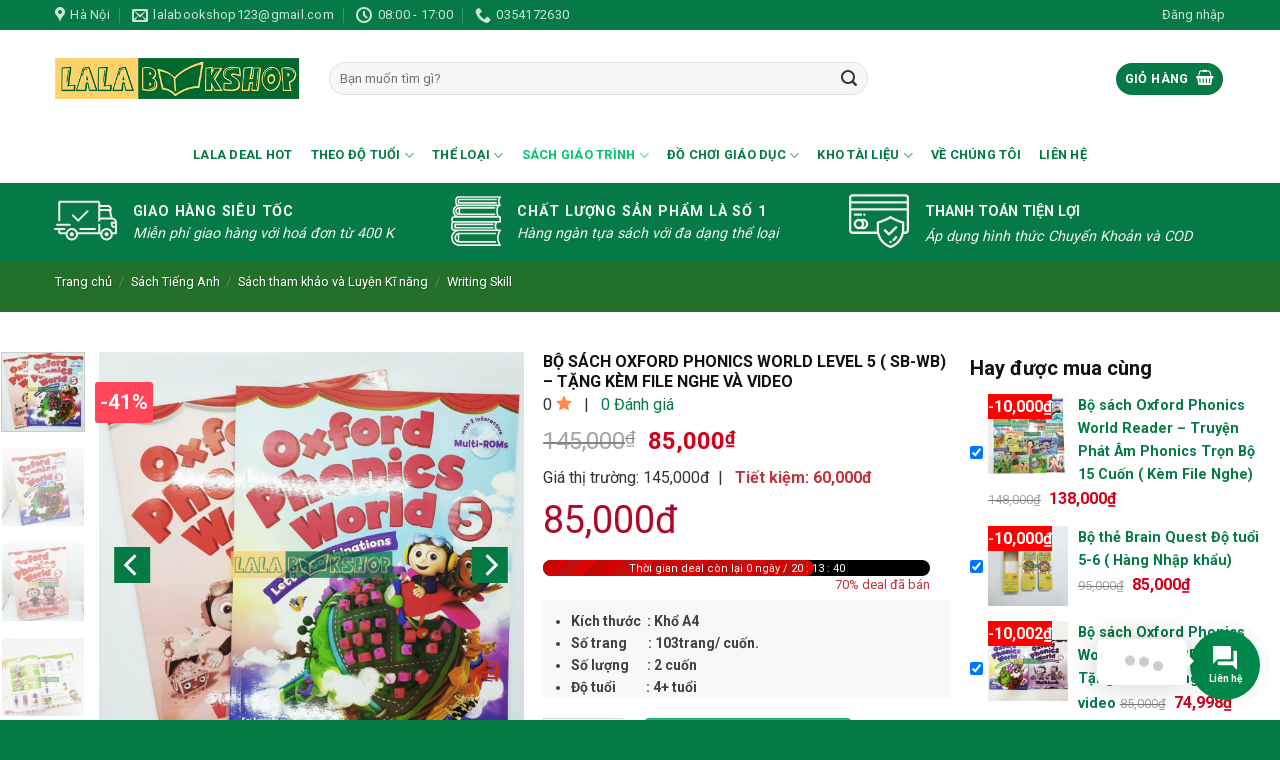

--- FILE ---
content_type: text/html; charset=UTF-8
request_url: https://lalabookshop.com/san-pham/oxford-phonics-world-level-5/
body_size: 41622
content:
<!DOCTYPE html>
<!--[if IE 9 ]> <html lang="vi" prefix="og: https://ogp.me/ns#" class="ie9 loading-site no-js"> <![endif]-->
<!--[if IE 8 ]> <html lang="vi" prefix="og: https://ogp.me/ns#" class="ie8 loading-site no-js"> <![endif]-->
<!--[if (gte IE 9)|!(IE)]><!--><html lang="vi" prefix="og: https://ogp.me/ns#" class="loading-site no-js"> <!--<![endif]-->
<head>
	<meta charset="UTF-8" />
	<link rel="profile" href="https://gmpg.org/xfn/11" />
	<link rel="pingback" href="" />

	<script>(function(html){html.className = html.className.replace(/\bno-js\b/,'js')})(document.documentElement);</script>
<link  rel="preload"  as="font" href="https://lalabookshop.com/wp-content/themes/vinahitheme/assets/css/icons/fl-icons.woff2" type="font/woff2"  crossorigin /><link  rel="preload"  as="font" href="https://vinahi.com/wp-content/plugins/fixed-toc/frontend/assets/fonts/icons.woff2" type="font/woff2"  crossorigin /><meta name="viewport" content="width=device-width, initial-scale=1.0, user-scalable=no">
<!-- Search Engine Optimization by Rank Math - https://s.rankmath.com/home -->
<title>Bộ sách Oxford Phonics World level 5 ( SB-WB) - Tặng kèm File nghe và video - LalaBookShop</title>
<meta name="description" content="Mua bộ sách Oxford Phonics World Level 5. Giáo trình dạy phát âm Phonics hay nhất cho con. Sách dạy về Letter Combination. Mua Phonics level 5 giá tốt ngay."/>
<meta name="robots" content="follow, index, max-snippet:-1, max-video-preview:-1, max-image-preview:large"/>
<link rel="canonical" href="https://lalabookshop.com/san-pham/oxford-phonics-world-level-5/" />
<meta name="keywords" content="Oxford phonics world level 5"/>
<meta property="og:locale" content="vi_VN" />
<meta property="og:type" content="product" />
<meta property="og:title" content="Bộ sách Oxford Phonics World level 5 ( SB-WB) - Tặng kèm File nghe và video - LalaBookShop" />
<meta property="og:description" content="Mua bộ sách Oxford Phonics World Level 5. Giáo trình dạy phát âm Phonics hay nhất cho con. Sách dạy về Letter Combination. Mua Phonics level 5 giá tốt ngay." />
<meta property="og:url" content="https://lalabookshop.com/san-pham/oxford-phonics-world-level-5/" />
<meta property="og:site_name" content="LalaBookShop" />
<meta property="og:updated_time" content="2025-03-28T20:48:34+07:00" />
<meta property="og:image" content="https://lalabookshop.com/wp-content/uploads/2020/12/20200801-020403-01-min-scaled.jpg" />
<meta property="og:image:secure_url" content="https://lalabookshop.com/wp-content/uploads/2020/12/20200801-020403-01-min-scaled.jpg" />
<meta property="og:image:width" content="1200" />
<meta property="og:image:height" content="1200" />
<meta property="og:image:alt" content="Oxford phonics world level 5-lalabookshop" />
<meta property="og:image:type" content="image/jpeg" />
<meta property="product:price:amount" content="85000" />
<meta property="product:price:currency" content="VND" />
<meta property="product:availability" content="instock" />
<meta property="product:brand" content="lalabookshop" />
<meta property="product:price:amount" content="100000" />
<meta property="product:price:currency" content="VND" />
<meta name="twitter:card" content="summary_large_image" />
<meta name="twitter:title" content="Bộ sách Oxford Phonics World level 5 ( SB-WB) - Tặng kèm File nghe và video - LalaBookShop" />
<meta name="twitter:description" content="Mua bộ sách Oxford Phonics World Level 5. Giáo trình dạy phát âm Phonics hay nhất cho con. Sách dạy về Letter Combination. Mua Phonics level 5 giá tốt ngay." />
<meta name="twitter:site" content="@https://twitter.com/Lalabookshop2" />
<meta name="twitter:creator" content="@https://twitter.com/Lalabookshop2" />
<meta name="twitter:image" content="https://lalabookshop.com/wp-content/uploads/2020/12/20200801-020403-01-min-scaled.jpg" />
<meta name="twitter:label1" content="Price" />
<meta name="twitter:data1" content="85,000&#8363;" />
<meta name="twitter:label2" content="Availability" />
<meta name="twitter:data2" content="In stock" />
<script type="application/ld+json" class="rank-math-schema">{"@context":"https://schema.org","@graph":[{"@type":"Organization","@id":"https://lalabookshop.com/#organization","name":"Lala Book Shop","url":"https://lalabookshop.com","logo":{"@type":"ImageObject","@id":"https://lalabookshop.com/#logo","url":"https://lalabookshop.com/wp-content/uploads/2020/12/logo-lalabookshop.png","contentUrl":"https://lalabookshop.com/wp-content/uploads/2020/12/logo-lalabookshop.png","caption":"Lala Book Shop","inLanguage":"vi","width":"403","height":"83"}},{"@type":"WebSite","@id":"https://lalabookshop.com/#website","url":"https://lalabookshop.com","name":"Lala Book Shop","publisher":{"@id":"https://lalabookshop.com/#organization"},"inLanguage":"vi"},{"@type":"ImageObject","@id":"https://lalabookshop.com/wp-content/uploads/2020/12/20200801-020403-01-min-scaled.jpg","url":"https://lalabookshop.com/wp-content/uploads/2020/12/20200801-020403-01-min-scaled.jpg","width":"1200","height":"1200","caption":"Oxford phonics world level 5-lalabookshop","inLanguage":"vi"},{"@type":"BreadcrumbList","@id":"https://lalabookshop.com/san-pham/oxford-phonics-world-level-5/#breadcrumb","itemListElement":[{"@type":"ListItem","position":"1","item":{"@id":"https://lalabookshop.com","name":"Trang ch\u1ee7"}},{"@type":"ListItem","position":"2","item":{"@id":"https://lalabookshop.com/san-pham/","name":"S\u00e1ch Ti\u1ebfng Anh"}},{"@type":"ListItem","position":"3","item":{"@id":"https://lalabookshop.com/danh-muc/sach-giao-trinh/","name":"S\u00e1ch Gi\u00e1o Tr\u00ecnh"}},{"@type":"ListItem","position":"4","item":{"@id":"https://lalabookshop.com/san-pham/oxford-phonics-world-level-5/","name":"B\u1ed9 s\u00e1ch Oxford Phonics World level 5 ( SB-WB) &#8211; T\u1eb7ng k\u00e8m File nghe v\u00e0 video"}}]},{"@type":"ItemPage","@id":"https://lalabookshop.com/san-pham/oxford-phonics-world-level-5/#webpage","url":"https://lalabookshop.com/san-pham/oxford-phonics-world-level-5/","name":"B\u1ed9 s\u00e1ch Oxford Phonics World level 5 ( SB-WB) - T\u1eb7ng k\u00e8m File nghe v\u00e0 video - LalaBookShop","datePublished":"2020-12-22T17:37:49+07:00","dateModified":"2025-03-28T20:48:34+07:00","isPartOf":{"@id":"https://lalabookshop.com/#website"},"primaryImageOfPage":{"@id":"https://lalabookshop.com/wp-content/uploads/2020/12/20200801-020403-01-min-scaled.jpg"},"inLanguage":"vi","breadcrumb":{"@id":"https://lalabookshop.com/san-pham/oxford-phonics-world-level-5/#breadcrumb"}},{"name":"B\u1ed9 s\u00e1ch Oxford Phonics World level 5 ( SB-WB) - T\u1eb7ng k\u00e8m File nghe v\u00e0 video - LalaBookShop","description":"Mua b\u1ed9 s\u00e1ch Oxford Phonics World Level 5. Gi\u00e1o tr\u00ecnh d\u1ea1y ph\u00e1t \u00e2m Phonics hay nh\u1ea5t cho con. S\u00e1ch d\u1ea1y v\u1ec1 Letter Combination. Mua Phonics level 5 gi\u00e1 t\u1ed1t ngay.","sku":"B\u1ed9 s\u00e1ch Oxford Phonics World level 5 ( SB-WB) - T\u1eb7ng k\u00e8m File nghe v\u00e0 video - LalaBookShop","brand":{"@type":"Brand","name":"lalabookshop"},"offers":{"@type":"Offer","price":"100000","priceCurrency":"VND","availability":"InStock","priceValidUntil":"2021-01-06T14:05"},"@type":"Product","@id":"https://lalabookshop.com/san-pham/oxford-phonics-world-level-5/#schema-90394","image":{"@id":"https://lalabookshop.com/wp-content/uploads/2020/12/20200801-020403-01-min-scaled.jpg"},"mainEntityOfPage":{"@id":"https://lalabookshop.com/san-pham/oxford-phonics-world-level-5/#webpage"}}]}</script>
<!-- /Rank Math WordPress SEO plugin -->

<link rel='dns-prefetch' href='//www.google.com' />
<link rel='dns-prefetch' href='//cdn.jsdelivr.net' />
<link rel='dns-prefetch' href='//fonts.googleapis.com' />
<link rel='dns-prefetch' href='//s.w.org' />
<link rel="alternate" type="application/rss+xml" title="Dòng thông tin LalaBookShop &raquo;" href="https://lalabookshop.com/feed/" />
<link rel="alternate" type="application/rss+xml" title="Dòng phản hồi LalaBookShop &raquo;" href="https://lalabookshop.com/comments/feed/" />
<link rel="alternate" type="application/rss+xml" title="LalaBookShop &raquo; Bộ sách Oxford Phonics World level 5 ( SB-WB) &#8211; Tặng kèm File nghe và video Dòng phản hồi" href="https://lalabookshop.com/san-pham/oxford-phonics-world-level-5/feed/" />
<link rel="prefetch" href="https://lalabookshop.com/wp-content/themes/vinahitheme/assets/js/chunk.countup.fe2c1016.js" />
<link rel="prefetch" href="https://lalabookshop.com/wp-content/themes/vinahitheme/assets/js/chunk.sticky-sidebar.a58a6557.js" />
<link rel="prefetch" href="https://lalabookshop.com/wp-content/themes/vinahitheme/assets/js/chunk.tooltips.29144c1c.js" />
<link rel="prefetch" href="https://lalabookshop.com/wp-content/themes/vinahitheme/assets/js/chunk.vendors-popups.947eca5c.js" />
<link rel="prefetch" href="https://lalabookshop.com/wp-content/themes/vinahitheme/assets/js/chunk.vendors-slider.f0d2cbc9.js" />
<link rel='stylesheet' id='contact-form-7-css'  href='https://lalabookshop.com/wp-content/plugins/contact-form-7/includes/css/styles.css' type='text/css' media='all' />
<link rel='stylesheet' id='dashicons-css'  href='https://lalabookshop.com/wp-includes/css/dashicons.min.css' type='text/css' media='all' />
<link rel='stylesheet' id='google-fonts-css'  href='//fonts.googleapis.com/css2?family=Inter:wght@300;400;500;600;700&#038;family=Lato:wght@300;400;500;700;900&#038;family=Josefin+Sans:wght@100;200;300;400;500;600;700&#038;family=Jost:wght@300;400;500;600;700&#038;family=Roboto:wght@300;400;500;600;700;800;900&#038;display=swap' type='text/css' media='all' />
<link rel='stylesheet' id='sprw-frontend-style-css'  href='https://lalabookshop.com/wp-content/plugins/smart-product-review/css/frontend-style.css' type='text/css' media='all' />
<style id='sprw-frontend-style-inline-css' type='text/css'>

               .sprw-template-one.sprw-slider .bx-controls.bx-has-controls-direction .bx-prev ,
.sprw-template-one.sprw-slider .bx-controls.bx-has-controls-direction .bx-next {
    background-color: #ff7c3a;
}
.sprw-template-one.sprw-slider .bx-wrapper .bx-pager.bx-default-pager a.active, 
.sprw-template-one.sprw-slider .bx-wrapper .bx-pager.bx-default-pager a:hover {
    background:  #ff7c3a !important;
}
.sprw-template-one span.sprw-star-icon {
    color: #ff7c3a ;
}
.sprw-template-one .sprw-star-rating .sprw-star ,
.sprw-template-one a.woocommerce-review-link:hover,
.summary .sprw-rating-container.sprw-template-one .sprw-rating-info-wrap .sprw-review-link-wrap a.woocommerce-review-link:hover {
    color: #ff7c3a;
}
.sprw-template-one .sprw-outer-meta-wrapper .sprw-badge-wrap{
    background-color: #ff7c3a;
}
.woocommerce .sprw-template-one .star-rating span {
    color: #ff7c3a;
}
.sprw-template-one .sprw-review-form-button,
.woocommerce .sprw-template-one #review_form #respond .form-submit input,
.sprw-template-one .qq-upload-button {
    background: #ff7c3a;
}
.sprw-template-one .sprw-rating-bar-wrap .sb_progress .sb_bar {
    background-color: #ff7c3a !important;
}
.sprw-template-one .sprw-image-link-wrap a:hover {
    color: #ff7c3a;
}
.woocommerce .sprw-template-two .star-rating span {
    color: #ff7c3a;
}
.sprw-template-two .sprw-rating-bar-wrap .sb_progress .sb_bar {
    background-color: #ff7c3a !important;
}
.sprw-star-rating .sprw-star {
    color: #ff7c3a;
   
}
span.sprw-star-icon {
    color: #ff7c3a;
}
.woocommerce .sprw-template-four  .sprw-average-rating-wrap .sprw-number-outer-wrap .star-rating span {
    color: #ff7c3a;
}
.sprw-template-four .sprw-number-outer-wrap .sprw-star-rating .sprw-star {
    color: #ff7c3a;
}
.sprw-template-three.sprw-slider .bx-controls.bx-has-controls-direction .bx-prev ,
.sprw-template-three.sprw-slider .bx-controls.bx-has-controls-direction .bx-next {
    background-color: #ff7c3a;
}
.sprw-template-three.sprw-slider .bx-wrapper .bx-pager.bx-default-pager a.active, 
.sprw-template-three.sprw-slider .bx-wrapper .bx-pager.bx-default-pager a:hover {
    background: #ff7c3a !important;
}
.sprw-template-three span.sprw-star-icon i,
.sprw-template-three span.sprw-star-icon {
    color: #ff7c3a ;
}
.sprw-template-three a.woocommerce-review-link:hover,
.summary .sprw-rating-container.sprw-template-three .sprw-rating-info-wrap .sprw-review-link-wrap a.woocommerce-review-link:hover {
    color: #ff7c3a;
}
.sprw-template-three .sprw-image-link-wrap a:hover,
.woocommerce .sprw-template-three .star-rating span {
    color: #ff7c3a;
}
.sprw-template-three .sprw-gdpr-wrap input[type='checkbox']:checked::after, 
.sprw-template-three .sprw-label-wrap .sprw-switch .sprw-field-wrap input[type='checkbox']:checked::after, 
.sprw-template-three .sprw-forms-content .comment-form label input[type='checkbox']:checked::after{
    background-color: #ff7c3a;
}
.sprw-template-three .sprw-review-form-button,
.woocommerce .sprw-template-three #review_form #respond .form-submit input,
.sprw-template-three .qq-upload-button {
    background: #ff7c3a;
}
.sprw-template-three .sprw-gdpr-wrap input[type='checkbox']:checked::after,
.sprw-template-three .sprw-forms-content .comment-form label input[type='radio']:checked::before,
.sprw-template-three .sprw-label-wrap .sprw-switch .sprw-field-wrap input[type='checkbox']:checked::after, 
.sprw-template-three .sprw-forms-content .comment-form label input[type='checkbox']:checked:after{
    background-color: #ff7c3a;
         border-color: #ff7c3a;
}
.woocommerce .sprw-template-three p.stars a {
    color: #ff7c3a;
}
.sprw-template-three .sprw-inner-paginate li a.sprw-current-page,
.sprw-template-three .sprw-inner-paginate li a:hover {
    background-color: #ff7c3a;
}
.sprw-template-three .sprw-rating-bar-wrap .sb_progress .sb_bar {
    background-color: #ff7c3a !important;
}
.sprw-template-three .sprw-outer-meta-wrapper .sprw-badge-wrap{
    color: #ff7c3a;
}
.sprw-template-four.sprw-slider .bx-controls.bx-has-controls-direction .bx-prev ,
.sprw-template-four.sprw-slider .bx-controls.bx-has-controls-direction .bx-next {
    background-color: #ff7c3a;
}
.sprw-template-four.sprw-slider .bx-wrapper .bx-pager.bx-default-pager a.active, 
.sprw-template-four.sprw-slider .bx-wrapper .bx-pager.bx-default-pager a:hover {
    background: #ff7c3a !important;
}
.sprw-template-four span.sprw-star-icon {
    color: #ff7c3a ;
}
.sprw-template-four a.sprw-load-more-trigger {
    border: 2px solid #ff7c3a;
}

.sprw-template-four a.sprw-load-more-trigger:hover {
    background-color: #ff7c3a;
    border-color: #ff7c3a;
}
.sprw-template-four .sprw-average-rating-wrap .sprw-number-outer-wrap {
    background: #ff7c3a;
}
.woocommerce .sprw-template-four .star-rating span {
    color: #ff7c3a;
}
.woocommerce .sprw-template-four p.stars a {
    color: #ff7c3a;
}
.sprw-template-four .sprw-gdpr-wrap input[type='checkbox']:checked::after, 
.sprw-template-four .sprw-label-wrap .sprw-switch .sprw-field-wrap input[type='checkbox']:checked::after, 
.sprw-template-four .sprw-forms-content .comment-form label input[type=checkbox]:checked:after {
    border-color: #ff7c3a;
    background-color: #ff7c3a;
}
.sprw-template-four .sprw-forms-content .comment-form label input[type='radio']:checked::before{
    border-color: #ff7c3a;
}
.sprw-template-four .sprw-forms-content .comment-form label input[type='radio']:checked:after {
    background-color: #ff7c3a;
}
.sprw-template-four .sprw-star-rating .sprw-star,
.sprw-template-four #comments .sprw-list-img-wrap .sprw-image-link-wrap a:hover {
    color: #ff7c3a;
}
.sprw-template-four .sprw-outer-meta-wrapper .sprw-badge-wrap {
    background-color: #ff7c3a;
  
}
.sprw-template-four .sprw-review-form-button,
.woocommerce .sprw-template-four #review_form #respond .form-submit input,
.sprw-template-four .qq-upload-button {
    background: #ff7c3a;
}
.sprw-template-four a.sprw-vote-trigger {
    border: 2px solid #ff7c3a;
}
.sprw-template-four .sprw-inner-paginate li a.sprw-current-page,
.sprw-template-four a.sprw-vote-trigger:hover span.lnr.lnr-thumbs-down,
.sprw-template-four a.sprw-vote-trigger:hover span.lnr.lnr-thumbs-up,
.sprw-template-four .sprw-inner-paginate li a:hover,
.sprw-template-four a.sprw-vote-trigger:hover {
    background-color: #ff7c3a;
}
.sprw-template-four .sprw-rating-bar-wrap .sb_progress .sb_bar {
    background-color: #ff7c3a !important;
}
.sprw-template-five.sprw-slider .bx-controls.bx-has-controls-direction .bx-prev ,
.sprw-template-five.sprw-slider .bx-controls.bx-has-controls-direction .bx-next {
    background-color: #ff7c3a;
}
.sprw-template-five.sprw-slider .bx-wrapper .bx-pager.bx-default-pager a.active, 
.sprw-template-five.sprw-slider .bx-wrapper .bx-pager.bx-default-pager a:hover {
    background: #ff7c3a !important;
}
.sprw-template-five span.sprw-star-icon {
    color: #ff7c3a ;
}
.sprw-template-five .sprw-star-rating .sprw-star,
.sprw-template-five a.woocommerce-review-link:hover,
.summary .sprw-rating-container.sprw-template-five .sprw-rating-info-wrap .sprw-review-link-wrap a.woocommerce-review-link:hover {
    color: #ff7c3a;
}
.woocommerce .sprw-template-five .star-rating span {
    color: #ff7c3a;
}
.woocommerce .sprw-template-five #review_form #respond .form-submit input,
.sprw-template-five .qq-upload-button {
    background: #ff7c3a;
 
}
.sprw-template-five .sprw-gdpr-wrap input[type='checkbox']:checked::after,
.sprw-template-five .sprw-forms-content .comment-form label input[type='radio']:checked::before,
.sprw-template-five .sprw-label-wrap .sprw-switch .sprw-field-wrap input[type='checkbox']:checked::after, 
.sprw-template-five .sprw-forms-content .comment-form label input[type=checkbox]:checked:after{
    background-color: #ff7c3a;
    border-color: #ff7c3a;
}

.woocommerce .sprw-template-five p.stars a {
    color: #ff7c3a;
}
.sprw-template-five .sprw-upvote-wrap.sprw-common-wrap .sprw-vote-trigger:hover{
    background-color: #ff7c3a;
    color: #fff;
}
.sprw-template-five .sprw-inner-paginate li a.sprw-current-page,
.sprw-template-five .sprw-inner-paginate li a:hover {
    background-color: #ff7c3a;
    color: #fff;
    border-color: #ff7c3a;
}
.sprw-template-five .sprw-rating-bar-wrap .sb_progress .sb_bar {
    background-color: #ff7c3a !important;
}

</style>
<link rel='stylesheet' id='elegant-icons-css'  href='https://lalabookshop.com/wp-content/plugins/smart-product-review/css/elegant-icons.css' type='text/css' media='all' />
<link rel='stylesheet' id='linear-css'  href='https://lalabookshop.com/wp-content/plugins/smart-product-review/css/linear-style.css' type='text/css' media='all' />
<link rel='stylesheet' id='prettyphoto-css'  href='https://lalabookshop.com/wp-content/plugins/smart-product-review/css/prettyPhoto.css' type='text/css' media='all' />
<link rel='stylesheet' id='fontawesome-css'  href='https://lalabookshop.com/wp-content/plugins/smart-product-review/css/fontawesome.css' type='text/css' media='all' />
<link rel='stylesheet' id='solid-css'  href='https://lalabookshop.com/wp-content/plugins/smart-product-review/css/solid.css' type='text/css' media='all' />
<link rel='stylesheet' id='regular-css'  href='https://lalabookshop.com/wp-content/plugins/smart-product-review/css/regular.css' type='text/css' media='all' />
<link rel='stylesheet' id='jquery-bxslider-css'  href='https://lalabookshop.com/wp-content/plugins/smart-product-review/css/jquery.bxslider.css' type='text/css' media='all' />
<link rel='stylesheet' id='fileuploader-css'  href='https://lalabookshop.com/wp-content/plugins/smart-product-review/css/fileuploader.css' type='text/css' media='all' />
<link rel='stylesheet' id='dropdown-min-css'  href='https://lalabookshop.com/wp-content/plugins/smart-product-review/css/dropdown.min.css' type='text/css' media='all' />
<link rel='stylesheet' id='transition-min-css'  href='https://lalabookshop.com/wp-content/plugins/smart-product-review/css/transition.min.css' type='text/css' media='all' />
<link rel='stylesheet' id='toc-screen-css'  href='https://lalabookshop.com/wp-content/plugins/table-of-contents-plus/screen.min.css' type='text/css' media='all' />
<link rel='stylesheet' id='photoswipe-css'  href='https://lalabookshop.com/wp-content/plugins/woocommerce/assets/css/photoswipe/photoswipe.min.css' type='text/css' media='all' />
<link rel='stylesheet' id='photoswipe-default-skin-css'  href='https://lalabookshop.com/wp-content/plugins/woocommerce/assets/css/photoswipe/default-skin/default-skin.min.css' type='text/css' media='all' />
<style id='woocommerce-inline-inline-css' type='text/css'>
.woocommerce form .form-row .required { visibility: visible; }
</style>
<link rel='stylesheet' id='contactus.css-css'  href='https://lalabookshop.com/wp-content/plugins/ar-contactus/res/css/contactus.min.css' type='text/css' media='all' />
<link rel='stylesheet' id='contactus.generated.desktop.css-css'  href='https://lalabookshop.com/wp-content/plugins/ar-contactus/res/css/generated-desktop.css' type='text/css' media='all' />
<link rel='stylesheet' id='nkcsafw-css'  href='https://lalabookshop.com/wp-content/plugins/nk-cross-sell-advanced-for-woocommerce/assets/css/frontend.css' type='text/css' media='all' />
<link rel='stylesheet' id='flatsome-swatches-frontend-css'  href='https://lalabookshop.com/wp-content/themes/vinahitheme/assets/css/extensions/flatsome-swatches-frontend.css' type='text/css' media='all' />
<link rel='stylesheet' id='flatsome-main-css'  href='https://lalabookshop.com/wp-content/themes/vinahitheme/assets/css/flatsome.css' type='text/css' media='all' />
<style id='flatsome-main-inline-css' type='text/css'>
@font-face {
				font-family: "fl-icons";
				font-display: swap;
				src: url(https://lalabookshop.com/wp-content/themes/vinahitheme/assets/css/icons/fl-icons.eot);
				src:
					url(https://lalabookshop.com/wp-content/themes/vinahitheme/assets/css/icons/fl-icons.eot#iefix) format("embedded-opentype"),
					url(https://lalabookshop.com/wp-content/themes/vinahitheme/assets/css/icons/fl-icons.woff2) format("woff2"),
					url(https://lalabookshop.com/wp-content/themes/vinahitheme/assets/css/icons/fl-icons.ttf) format("truetype"),
					url(https://lalabookshop.com/wp-content/themes/vinahitheme/assets/css/icons/fl-icons.woff) format("woff"),
					url(https://lalabookshop.com/wp-content/themes/vinahitheme/assets/css/icons/fl-icons.svg#fl-icons) format("svg");
			}
</style>
<link rel='stylesheet' id='flatsome-shop-css'  href='https://lalabookshop.com/wp-content/themes/vinahitheme/assets/css/flatsome-shop.css' type='text/css' media='all' />
<link rel='stylesheet' id='flatsome-style-css'  href='https://lalabookshop.com/wp-content/themes/vinahitheme-child/style.css' type='text/css' media='all' />
<link rel='stylesheet' id='flatsome-googlefonts-css'  href='//fonts.googleapis.com/css?family=Roboto%3Aregular%2C700%2Cregular%2C700%2Cregular&#038;display=swap' type='text/css' media='all' />
<link rel='stylesheet' id='prdctfltr-css'  href='https://lalabookshop.com/wp-content/plugins/prdctfltr/includes/css/styles.css' type='text/css' media='all' />
<script type='text/javascript' src='https://www.google.com/recaptcha/api.js' id='sprw-google-captcha-js'></script>
<script type='text/javascript' src='https://lalabookshop.com/wp-content/plugins/smart-product-review/js/fileuploader.js' id='fileuploader-js'></script>
<script type='text/javascript' src='https://lalabookshop.com/wp-includes/js/jquery/jquery.min.js' id='jquery-core-js'></script>
<script type='text/javascript' src='https://lalabookshop.com/wp-content/plugins/smart-product-review/js/jquery.validate.js' id='jquery-validate-js'></script>
<script type='text/javascript' src='https://lalabookshop.com/wp-content/plugins/smart-product-review/js/simple-skillbar.js' id='simple-skillbar-js'></script>
<script type='text/javascript' src='https://lalabookshop.com/wp-content/plugins/smart-product-review/js/jquery.bxslider.min.js' id='jquery-bxslider-min-js'></script>
<script type='text/javascript' src='https://lalabookshop.com/wp-content/plugins/smart-product-review/js/jquery.prettyPhoto.js' id='jquery-prettyPhoto-js'></script>
<script type='text/javascript' src='https://lalabookshop.com/wp-content/plugins/smart-product-review/js/transition.min.js' id='transition-js'></script>
<script type='text/javascript' src='https://lalabookshop.com/wp-content/plugins/smart-product-review/js/dropdown.min.js' id='dropdown-js'></script>
<script type='text/javascript' id='sprw-frontend-script-js-extra'>
/* <![CDATA[ */
var sprw_js_obj = {"ajax_url":"https:\/\/lalabookshop.com\/wp-admin\/admin-ajax.php","ajax_nonce":"78a033f7c8"};
/* ]]> */
</script>
<script type='text/javascript' src='https://lalabookshop.com/wp-content/plugins/smart-product-review/js/frontend.js' id='sprw-frontend-script-js'></script>
<script type='text/javascript' id='contactus-js-extra'>
/* <![CDATA[ */
var arCUVars = {"url":"https:\/\/lalabookshop.com\/wp-admin\/admin-ajax.php","version":"2.2.6","_wpnonce":"<input type=\"hidden\" id=\"_wpnonce\" name=\"_wpnonce\" value=\"6db5b3e349\" \/><input type=\"hidden\" name=\"_wp_http_referer\" value=\"\/san-pham\/oxford-phonics-world-level-5\/\" \/>"};
/* ]]> */
</script>
<script type='text/javascript' src='https://lalabookshop.com/wp-content/plugins/ar-contactus/res/js/contactus.min.js' id='contactus-js'></script>
<script type='text/javascript' src='https://lalabookshop.com/wp-content/plugins/ar-contactus/res/js/scripts.js' id='contactus.scripts-js'></script>
<link rel="https://api.w.org/" href="https://lalabookshop.com/wp-json/" /><link rel="alternate" type="application/json" href="https://lalabookshop.com/wp-json/wp/v2/product/1185" /><link rel="EditURI" type="application/rsd+xml" title="RSD" href="https://lalabookshop.com/xmlrpc.php?rsd" />
<link rel="wlwmanifest" type="application/wlwmanifest+xml" href="https://lalabookshop.com/wp-includes/wlwmanifest.xml" /> 
<meta name="generator" content="WordPress 6.0.11" />
<link rel='shortlink' href='https://lalabookshop.com/?p=1185' />
<link rel="alternate" type="application/json+oembed" href="https://lalabookshop.com/wp-json/oembed/1.0/embed?url=https%3A%2F%2Flalabookshop.com%2Fsan-pham%2Foxford-phonics-world-level-5%2F" />
<link rel="alternate" type="text/xml+oembed" href="https://lalabookshop.com/wp-json/oembed/1.0/embed?url=https%3A%2F%2Flalabookshop.com%2Fsan-pham%2Foxford-phonics-world-level-5%2F&#038;format=xml" />
<meta name="google-site-verification" content="slpP6vvMH9ER8DzkUwmZ2mm5_JTOvp04R_rgDD6whNA" />
<meta name="p:domain_verify" content="6adfe1c25ab4fd8438da239b422b680a"/>
<!-- Google Tag Manager -->
<script>(function(w,d,s,l,i){w[l]=w[l]||[];w[l].push({'gtm.start':
new Date().getTime(),event:'gtm.js'});var f=d.getElementsByTagName(s)[0],
j=d.createElement(s),dl=l!='dataLayer'?'&l='+l:'';j.async=true;j.src=
'https://www.googletagmanager.com/gtm.js?id='+i+dl;f.parentNode.insertBefore(j,f);
})(window,document,'script','dataLayer','GTM-PK5XGMH');</script>
<!-- End Google Tag Manager -->
<!-- Meta Pixel Code -->
<script>
!function(f,b,e,v,n,t,s)
{if(f.fbq)return;n=f.fbq=function(){n.callMethod?
n.callMethod.apply(n,arguments):n.queue.push(arguments)};
if(!f._fbq)f._fbq=n;n.push=n;n.loaded=!0;n.version='2.0';
n.queue=[];t=b.createElement(e);t.async=!0;
t.src=v;s=b.getElementsByTagName(e)[0];
s.parentNode.insertBefore(t,s)}(window, document,'script',
'https://connect.facebook.net/en_US/fbevents.js');
fbq('init', '1330309841110520');
fbq('track', 'PageView');
</script>
<noscript><img height="1" width="1" style="display:none"
src="https://www.facebook.com/tr?id=1330309841110520&ev=PageView&noscript=1"
/></noscript>
<!-- End Meta Pixel Code -->
<!-- Meta Pixel Code -->
<script>
!function(f,b,e,v,n,t,s)
{if(f.fbq)return;n=f.fbq=function(){n.callMethod?
n.callMethod.apply(n,arguments):n.queue.push(arguments)};
if(!f._fbq)f._fbq=n;n.push=n;n.loaded=!0;n.version='2.0';
n.queue=[];t=b.createElement(e);t.async=!0;
t.src=v;s=b.getElementsByTagName(e)[0];
s.parentNode.insertBefore(t,s)}(window, document,'script',
'https://connect.facebook.net/en_US/fbevents.js');
fbq('init', '1263129715585973');
fbq('track', 'PageView');
</script>
<noscript><img height="1" width="1" style="display:none"
src="https://www.facebook.com/tr?id=1263129715585973&ev=PageView&noscript=1"
/></noscript>
<!-- End Meta Pixel Code --><style>.bg{opacity: 0; transition: opacity 1s; -webkit-transition: opacity 1s;} .bg-loaded{opacity: 1;}</style><!--[if IE]><link rel="stylesheet" type="text/css" href="https://lalabookshop.com/wp-content/themes/vinahitheme/assets/css/ie-fallback.css"><script src="//cdnjs.cloudflare.com/ajax/libs/html5shiv/3.6.1/html5shiv.js"></script><script>var head = document.getElementsByTagName('head')[0],style = document.createElement('style');style.type = 'text/css';style.styleSheet.cssText = ':before,:after{content:none !important';head.appendChild(style);setTimeout(function(){head.removeChild(style);}, 0);</script><script src="https://lalabookshop.com/wp-content/themes/vinahitheme/assets/libs/ie-flexibility.js"></script><![endif]-->	<noscript><style>.woocommerce-product-gallery{ opacity: 1 !important; }</style></noscript>
	<link rel="icon" href="https://lalabookshop.com/wp-content/uploads/2020/12/cropped-logo-lalabookshop-32x32.png" sizes="32x32" />
<link rel="icon" href="https://lalabookshop.com/wp-content/uploads/2020/12/cropped-logo-lalabookshop-192x192.png" sizes="192x192" />
<link rel="apple-touch-icon" href="https://lalabookshop.com/wp-content/uploads/2020/12/cropped-logo-lalabookshop-180x180.png" />
<meta name="msapplication-TileImage" content="https://lalabookshop.com/wp-content/uploads/2020/12/cropped-logo-lalabookshop-270x270.png" />
<meta name="generator" content="XforWooCommerce.com - Product Filter for WooCommerce"/><style id="custom-css" type="text/css">:root {--primary-color: #057a45;}.full-width .ubermenu-nav, .container, .row{max-width: 1200px}.row.row-collapse{max-width: 1170px}.row.row-small{max-width: 1192.5px}.row.row-large{max-width: 1230px}.sticky-add-to-cart--active, #wrapper,#main,#main.dark{background-color: #f9f9f9}.header-main{height: 97px}#logo img{max-height: 97px}#logo{width:244px;}.header-bottom{min-height: 55px}.header-top{min-height: 20px}.transparent .header-main{height: 90px}.transparent #logo img{max-height: 90px}.has-transparent + .page-title:first-of-type,.has-transparent + #main > .page-title,.has-transparent + #main > div > .page-title,.has-transparent + #main .page-header-wrapper:first-of-type .page-title{padding-top: 170px;}.header.show-on-scroll,.stuck .header-main{height:70px!important}.stuck #logo img{max-height: 70px!important}.search-form{ width: 69%;}.header-bg-color {background-color: #ffffff}.header-bottom {background-color: #ffffff}.stuck .header-main .nav > li > a{line-height: 50px }.header-bottom-nav > li > a{line-height: 36px }@media (max-width: 549px) {.header-main{height: 70px}#logo img{max-height: 70px}}.nav-dropdown{font-size:100%}.header-top{background-color:#057a45!important;}/* Color */.accordion-title.active, .has-icon-bg .icon .icon-inner,.logo a, .primary.is-underline, .primary.is-link, .badge-outline .badge-inner, .nav-outline > li.active> a,.nav-outline >li.active > a, .cart-icon strong,[data-color='primary'], .is-outline.primary{color: #057a45;}/* Color !important */[data-text-color="primary"]{color: #057a45!important;}/* Background Color */[data-text-bg="primary"]{background-color: #057a45;}/* Background */.scroll-to-bullets a,.featured-title, .label-new.menu-item > a:after, .nav-pagination > li > .current,.nav-pagination > li > span:hover,.nav-pagination > li > a:hover,.has-hover:hover .badge-outline .badge-inner,button[type="submit"], .button.wc-forward:not(.checkout):not(.checkout-button), .button.submit-button, .button.primary:not(.is-outline),.featured-table .title,.is-outline:hover, .has-icon:hover .icon-label,.nav-dropdown-bold .nav-column li > a:hover, .nav-dropdown.nav-dropdown-bold > li > a:hover, .nav-dropdown-bold.dark .nav-column li > a:hover, .nav-dropdown.nav-dropdown-bold.dark > li > a:hover, .header-vertical-menu__opener ,.is-outline:hover, .tagcloud a:hover,.grid-tools a, input[type='submit']:not(.is-form), .box-badge:hover .box-text, input.button.alt,.nav-box > li > a:hover,.nav-box > li.active > a,.nav-pills > li.active > a ,.current-dropdown .cart-icon strong, .cart-icon:hover strong, .nav-line-bottom > li > a:before, .nav-line-grow > li > a:before, .nav-line > li > a:before,.banner, .header-top, .slider-nav-circle .flickity-prev-next-button:hover svg, .slider-nav-circle .flickity-prev-next-button:hover .arrow, .primary.is-outline:hover, .button.primary:not(.is-outline), input[type='submit'].primary, input[type='submit'].primary, input[type='reset'].button, input[type='button'].primary, .badge-inner{background-color: #057a45;}/* Border */.nav-vertical.nav-tabs > li.active > a,.scroll-to-bullets a.active,.nav-pagination > li > .current,.nav-pagination > li > span:hover,.nav-pagination > li > a:hover,.has-hover:hover .badge-outline .badge-inner,.accordion-title.active,.featured-table,.is-outline:hover, .tagcloud a:hover,blockquote, .has-border, .cart-icon strong:after,.cart-icon strong,.blockUI:before, .processing:before,.loading-spin, .slider-nav-circle .flickity-prev-next-button:hover svg, .slider-nav-circle .flickity-prev-next-button:hover .arrow, .primary.is-outline:hover{border-color: #057a45}.nav-tabs > li.active > a{border-top-color: #057a45}.widget_shopping_cart_content .blockUI.blockOverlay:before { border-left-color: #057a45 }.woocommerce-checkout-review-order .blockUI.blockOverlay:before { border-left-color: #057a45 }/* Fill */.slider .flickity-prev-next-button:hover svg,.slider .flickity-prev-next-button:hover .arrow{fill: #057a45;}/* Background Color */[data-icon-label]:after, .secondary.is-underline:hover,.secondary.is-outline:hover,.icon-label,.button.secondary:not(.is-outline),.button.alt:not(.is-outline), .badge-inner.on-sale, .button.checkout, .single_add_to_cart_button, .current .breadcrumb-step{ background-color:#1cbe75; }[data-text-bg="secondary"]{background-color: #1cbe75;}/* Color */.secondary.is-underline,.secondary.is-link, .secondary.is-outline,.stars a.active, .star-rating:before, .woocommerce-page .star-rating:before,.star-rating span:before, .color-secondary{color: #1cbe75}/* Color !important */[data-text-color="secondary"]{color: #1cbe75!important;}/* Border */.secondary.is-outline:hover{border-color:#1cbe75}.success.is-underline:hover,.success.is-outline:hover,.success{background-color: #62bf20}.success-color, .success.is-link, .success.is-outline{color: #62bf20;}.success-border{border-color: #62bf20!important;}/* Color !important */[data-text-color="success"]{color: #62bf20!important;}/* Background Color */[data-text-bg="success"]{background-color: #62bf20;}body{font-size: 100%;}@media screen and (max-width: 549px){body{font-size: 100%;}}body{font-family:"Roboto", sans-serif}body{font-weight: 0}body{color: #333333}.nav > li > a {font-family:"Roboto", sans-serif;}.mobile-sidebar-levels-2 .nav > li > ul > li > a {font-family:"Roboto", sans-serif;}.nav > li > a {font-weight: 700;}.mobile-sidebar-levels-2 .nav > li > ul > li > a {font-weight: 700;}h1,h2,h3,h4,h5,h6,.heading-font, .off-canvas-center .nav-sidebar.nav-vertical > li > a{font-family: "Roboto", sans-serif;}h1,h2,h3,h4,h5,h6,.heading-font,.banner h1,.banner h2{font-weight: 700;}h1,h2,h3,h4,h5,h6,.heading-font{color: #111111;}.breadcrumbs{text-transform: none;}.alt-font{font-family: "Roboto", sans-serif;}.alt-font{font-weight: 0!important;}.header:not(.transparent) .header-bottom-nav.nav > li > a{color: #057a45;}.header:not(.transparent) .header-bottom-nav.nav > li > a:hover,.header:not(.transparent) .header-bottom-nav.nav > li.active > a,.header:not(.transparent) .header-bottom-nav.nav > li.current > a,.header:not(.transparent) .header-bottom-nav.nav > li > a.active,.header:not(.transparent) .header-bottom-nav.nav > li > a.current{color: #05c06c;}.header-bottom-nav.nav-line-bottom > li > a:before,.header-bottom-nav.nav-line-grow > li > a:before,.header-bottom-nav.nav-line > li > a:before,.header-bottom-nav.nav-box > li > a:hover,.header-bottom-nav.nav-box > li.active > a,.header-bottom-nav.nav-pills > li > a:hover,.header-bottom-nav.nav-pills > li.active > a{color:#FFF!important;background-color: #05c06c;}a{color: #057a45;}a:hover{color: #ec644b;}.tagcloud a:hover{border-color: #ec644b;background-color: #ec644b;}.shop-page-title.featured-title .title-overlay{background-color: #227029;}.shop-page-title.featured-title .title-bg{ background-image: url(https://lalabookshop.com/wp-content/uploads/2020/12/20200801-020403-01-min-scaled.jpg)!important;}@media screen and (min-width: 550px){.products .box-vertical .box-image{min-width: 247px!important;width: 247px!important;}}.footer-1{background-color: #446cb3}.footer-2{background-color: #446cb3}.absolute-footer, html{background-color: #057a45}/* Custom CSS */.sec-banner{min-height:380px}.screen-reader-text{display:none}/* Custom CSS Tablet */@media (max-width: 849px){.vinahi-heading{overflow:hidden}.sec-banner{min-height:auto!important}form.cart{display:block;margin-bottom: 10px;}.product-type-simple .devvn_buy_now_style {width:49%!important; float:left;padding:0!important}.woo-contact{float:right;width:49%!important;margin-right: 0;margin-bottom:10px}.mfp-bg.mfp-ready{opacity:0.8}.autocomplete-suggestion{font-size:14px}.autocomplete-suggestion img+.search-name{padding-left:0}.live-search-results .search-price del{display:block}}/* Custom CSS Mobile */@media (max-width: 549px){.product-type-simple .devvn_buy_now_style {padding: 10.5px 0;width: 100%;margin-top: 0;}.row-collapse{padding:0 10px}.vinahi-heading{height:75px}.vinahi-heading .vinahi-title span{padding: 10px 9px 5px}}.label-new.menu-item > a:after{content:"Mới";}.label-hot.menu-item > a:after{content:"Hot";}.label-sale.menu-item > a:after{content:"Sale";}.label-popular.menu-item > a:after{content:"Phổ biến nhất";}</style><style id="infinite-scroll-css" type="text/css">.page-load-status,.archive .woocommerce-pagination {display: none;}</style><style id="flatsome-swatches-css" type="text/css"></style></head>

<body class="product-template-default single single-product postid-1185 theme-vinahitheme woocommerce woocommerce-page woocommerce-no-js lightbox nav-dropdown-has-arrow nav-dropdown-has-shadow nav-dropdown-has-border">

<!-- Google Tag Manager (noscript) -->
<noscript><iframe src="https://www.googletagmanager.com/ns.html?id=GTM-PK5XGMH"
height="0" width="0" style="display:none;visibility:hidden"></iframe></noscript>
<!-- End Google Tag Manager (noscript) --><svg xmlns="http://www.w3.org/2000/svg" viewBox="0 0 0 0" width="0" height="0" focusable="false" role="none" style="visibility: hidden; position: absolute; left: -9999px; overflow: hidden;" ><defs><filter id="wp-duotone-dark-grayscale"><feColorMatrix color-interpolation-filters="sRGB" type="matrix" values=" .299 .587 .114 0 0 .299 .587 .114 0 0 .299 .587 .114 0 0 .299 .587 .114 0 0 " /><feComponentTransfer color-interpolation-filters="sRGB" ><feFuncR type="table" tableValues="0 0.49803921568627" /><feFuncG type="table" tableValues="0 0.49803921568627" /><feFuncB type="table" tableValues="0 0.49803921568627" /><feFuncA type="table" tableValues="1 1" /></feComponentTransfer><feComposite in2="SourceGraphic" operator="in" /></filter></defs></svg><svg xmlns="http://www.w3.org/2000/svg" viewBox="0 0 0 0" width="0" height="0" focusable="false" role="none" style="visibility: hidden; position: absolute; left: -9999px; overflow: hidden;" ><defs><filter id="wp-duotone-grayscale"><feColorMatrix color-interpolation-filters="sRGB" type="matrix" values=" .299 .587 .114 0 0 .299 .587 .114 0 0 .299 .587 .114 0 0 .299 .587 .114 0 0 " /><feComponentTransfer color-interpolation-filters="sRGB" ><feFuncR type="table" tableValues="0 1" /><feFuncG type="table" tableValues="0 1" /><feFuncB type="table" tableValues="0 1" /><feFuncA type="table" tableValues="1 1" /></feComponentTransfer><feComposite in2="SourceGraphic" operator="in" /></filter></defs></svg><svg xmlns="http://www.w3.org/2000/svg" viewBox="0 0 0 0" width="0" height="0" focusable="false" role="none" style="visibility: hidden; position: absolute; left: -9999px; overflow: hidden;" ><defs><filter id="wp-duotone-purple-yellow"><feColorMatrix color-interpolation-filters="sRGB" type="matrix" values=" .299 .587 .114 0 0 .299 .587 .114 0 0 .299 .587 .114 0 0 .299 .587 .114 0 0 " /><feComponentTransfer color-interpolation-filters="sRGB" ><feFuncR type="table" tableValues="0.54901960784314 0.98823529411765" /><feFuncG type="table" tableValues="0 1" /><feFuncB type="table" tableValues="0.71764705882353 0.25490196078431" /><feFuncA type="table" tableValues="1 1" /></feComponentTransfer><feComposite in2="SourceGraphic" operator="in" /></filter></defs></svg><svg xmlns="http://www.w3.org/2000/svg" viewBox="0 0 0 0" width="0" height="0" focusable="false" role="none" style="visibility: hidden; position: absolute; left: -9999px; overflow: hidden;" ><defs><filter id="wp-duotone-blue-red"><feColorMatrix color-interpolation-filters="sRGB" type="matrix" values=" .299 .587 .114 0 0 .299 .587 .114 0 0 .299 .587 .114 0 0 .299 .587 .114 0 0 " /><feComponentTransfer color-interpolation-filters="sRGB" ><feFuncR type="table" tableValues="0 1" /><feFuncG type="table" tableValues="0 0.27843137254902" /><feFuncB type="table" tableValues="0.5921568627451 0.27843137254902" /><feFuncA type="table" tableValues="1 1" /></feComponentTransfer><feComposite in2="SourceGraphic" operator="in" /></filter></defs></svg><svg xmlns="http://www.w3.org/2000/svg" viewBox="0 0 0 0" width="0" height="0" focusable="false" role="none" style="visibility: hidden; position: absolute; left: -9999px; overflow: hidden;" ><defs><filter id="wp-duotone-midnight"><feColorMatrix color-interpolation-filters="sRGB" type="matrix" values=" .299 .587 .114 0 0 .299 .587 .114 0 0 .299 .587 .114 0 0 .299 .587 .114 0 0 " /><feComponentTransfer color-interpolation-filters="sRGB" ><feFuncR type="table" tableValues="0 0" /><feFuncG type="table" tableValues="0 0.64705882352941" /><feFuncB type="table" tableValues="0 1" /><feFuncA type="table" tableValues="1 1" /></feComponentTransfer><feComposite in2="SourceGraphic" operator="in" /></filter></defs></svg><svg xmlns="http://www.w3.org/2000/svg" viewBox="0 0 0 0" width="0" height="0" focusable="false" role="none" style="visibility: hidden; position: absolute; left: -9999px; overflow: hidden;" ><defs><filter id="wp-duotone-magenta-yellow"><feColorMatrix color-interpolation-filters="sRGB" type="matrix" values=" .299 .587 .114 0 0 .299 .587 .114 0 0 .299 .587 .114 0 0 .299 .587 .114 0 0 " /><feComponentTransfer color-interpolation-filters="sRGB" ><feFuncR type="table" tableValues="0.78039215686275 1" /><feFuncG type="table" tableValues="0 0.94901960784314" /><feFuncB type="table" tableValues="0.35294117647059 0.47058823529412" /><feFuncA type="table" tableValues="1 1" /></feComponentTransfer><feComposite in2="SourceGraphic" operator="in" /></filter></defs></svg><svg xmlns="http://www.w3.org/2000/svg" viewBox="0 0 0 0" width="0" height="0" focusable="false" role="none" style="visibility: hidden; position: absolute; left: -9999px; overflow: hidden;" ><defs><filter id="wp-duotone-purple-green"><feColorMatrix color-interpolation-filters="sRGB" type="matrix" values=" .299 .587 .114 0 0 .299 .587 .114 0 0 .299 .587 .114 0 0 .299 .587 .114 0 0 " /><feComponentTransfer color-interpolation-filters="sRGB" ><feFuncR type="table" tableValues="0.65098039215686 0.40392156862745" /><feFuncG type="table" tableValues="0 1" /><feFuncB type="table" tableValues="0.44705882352941 0.4" /><feFuncA type="table" tableValues="1 1" /></feComponentTransfer><feComposite in2="SourceGraphic" operator="in" /></filter></defs></svg><svg xmlns="http://www.w3.org/2000/svg" viewBox="0 0 0 0" width="0" height="0" focusable="false" role="none" style="visibility: hidden; position: absolute; left: -9999px; overflow: hidden;" ><defs><filter id="wp-duotone-blue-orange"><feColorMatrix color-interpolation-filters="sRGB" type="matrix" values=" .299 .587 .114 0 0 .299 .587 .114 0 0 .299 .587 .114 0 0 .299 .587 .114 0 0 " /><feComponentTransfer color-interpolation-filters="sRGB" ><feFuncR type="table" tableValues="0.098039215686275 1" /><feFuncG type="table" tableValues="0 0.66274509803922" /><feFuncB type="table" tableValues="0.84705882352941 0.41960784313725" /><feFuncA type="table" tableValues="1 1" /></feComponentTransfer><feComposite in2="SourceGraphic" operator="in" /></filter></defs></svg>
<a class="skip-link screen-reader-text" href="#main">Skip to content</a>

<div id="wrapper">

	
	<header id="header" class="header ">
		<div class="header-wrapper">
			<div id="top-bar" class="header-top hide-for-sticky nav-dark hide-for-medium">
    <div class="flex-row container">
      <div class="flex-col hide-for-medium flex-left">
          <ul class="nav nav-left medium-nav-center nav-small  nav-">
              <li class="header-contact-wrapper">
		<ul id="header-contact" class="nav nav-divided nav-uppercase header-contact">
					<li class="">
			  <a target="_blank" rel="noopener noreferrer" href="https://maps.google.com/?q=Hà Nội" title="Hà Nội" class="tooltip">
			  	 <i class="icon-map-pin-fill" style="font-size:16px;"></i>			     <span>
			     	Hà Nội			     </span>
			  </a>
			</li>
			
						<li class="">
			  <a href="/cdn-cgi/l/email-protection#acc0cdc0cdcec3c3c7dfc4c3dc9d9e9feccbc1cdc5c082cfc3c1" class="tooltip" title="lalabookshop123@gmail.com">
				  <i class="icon-envelop" style="font-size:16px;"></i>			       <span>
			       	<span class="__cf_email__" data-cfemail="0a666b666b686565617962657a3b38394a6d676b636624696567">[email&#160;protected]</span>			       </span>
			  </a>
			</li>
					
						<li class="">
			  <a class="tooltip" title="08:00 - 17:00 ">
			  	   <i class="icon-clock" style="font-size:16px;"></i>			        <span>08:00 - 17:00</span>
			  </a>
			 </li>
			
						<li class="">
			  <a href="tel:0354172630" class="tooltip" title="0354172630">
			     <i class="icon-phone" style="font-size:16px;"></i>			      <span>0354172630</span>
			  </a>
			</li>
				</ul>
</li>          </ul>
      </div>

      <div class="flex-col hide-for-medium flex-center">
          <ul class="nav nav-center nav-small  nav-">
                        </ul>
      </div>

      <div class="flex-col hide-for-medium flex-right">
         <ul class="nav top-bar-nav nav-right nav-small  nav-">
              <li class="account-item has-icon
    "
>

<a href="https://lalabookshop.com/tai-khoan/"
    class="nav-top-link nav-top-not-logged-in "
    data-open="#login-form-popup"  >
    <span>
    Đăng nhập      </span>
  
</a>



</li>
          </ul>
      </div>

      
    </div>
</div>
<div id="masthead" class="header-main hide-for-sticky">
      <div class="header-inner flex-row container logo-left medium-logo-center" role="navigation">

          <!-- Logo -->
          <div id="logo" class="flex-col logo">
            
<!-- Header logo -->
<a href="https://lalabookshop.com/" title="LalaBookShop - Thế Giới Sách Truyện Tiếng Anh Cho Trẻ" rel="home">
		<img width="244" height="97" src="https://lalabookshop.com/wp-content/uploads/2020/12/logo-lalabookshop.png" class="header_logo header-logo" alt="LalaBookShop"/><img  width="244" height="97" src="https://lalabookshop.com/wp-content/uploads/2020/12/logo-lalabookshop.png" class="header-logo-dark" alt="LalaBookShop"/></a>
          </div>

          <!-- Mobile Left Elements -->
          <div class="flex-col show-for-medium flex-left">
            <ul class="mobile-nav nav nav-left ">
              <li class="nav-icon has-icon">
  <div class="header-button">		<a href="#" data-open="#main-menu" data-pos="left" data-bg="main-menu-overlay" data-color="" class="icon primary button circle is-small" aria-label="Menu" aria-controls="main-menu" aria-expanded="false">
		
		  <i class="icon-menu" ></i>
		  		</a>
	 </div> </li>            </ul>
          </div>

          <!-- Left Elements -->
          <div class="flex-col hide-for-medium flex-left
            flex-grow">
            <ul class="header-nav header-nav-main nav nav-left  nav-uppercase" >
              <li class="header-search-form search-form html relative has-icon">
	<div class="header-search-form-wrapper">
		<div class="searchform-wrapper ux-search-box relative form-flat is-normal"><form role="search" method="get" class="searchform" action="https://lalabookshop.com/">
	<div class="flex-row relative">
						<div class="flex-col flex-grow">
			<label class="screen-reader-text" for="woocommerce-product-search-field-0">Tìm kiếm:</label>
			<input type="search" id="woocommerce-product-search-field-0" class="search-field mb-0" placeholder="Bạn muốn tìm gì?" value="" name="s" />
			<input type="hidden" name="post_type" value="product" />
					</div>
		<div class="flex-col">
			<button type="submit" value="Tìm kiếm" class="ux-search-submit submit-button secondary button icon mb-0" aria-label="Submit">
				<i class="icon-search" ></i>			</button>
		</div>
	</div>
	<div class="live-search-results text-left z-top"></div>
</form>
</div>	</div>
</li>            </ul>
          </div>

          <!-- Right Elements -->
          <div class="flex-col hide-for-medium flex-right">
            <ul class="header-nav header-nav-main nav nav-right  nav-uppercase">
              <li class="cart-item has-icon has-dropdown">
<div class="header-button">
<a href="https://lalabookshop.com/gio-hang/" title="Giỏ hàng" class="header-cart-link icon primary button circle is-small">


<span class="header-cart-title">
   Giỏ hàng     </span>

    <i class="icon-shopping-basket"
    data-icon-label="0">
  </i>
  </a>
</div>
 <ul class="nav-dropdown nav-dropdown-default">
    <li class="html widget_shopping_cart">
      <div class="widget_shopping_cart_content">
        

	<p class="woocommerce-mini-cart__empty-message">Chưa có sản phẩm trong giỏ hàng.</p>


      </div>
    </li>
     </ul>

</li>
            </ul>
          </div>

          <!-- Mobile Right Elements -->
          <div class="flex-col show-for-medium flex-right">
            <ul class="mobile-nav nav nav-right ">
              <li class="header-search header-search-lightbox has-icon">
	<div class="header-button">		<a href="#search-lightbox" aria-label="Tìm kiếm" data-open="#search-lightbox" data-focus="input.search-field"
		class="icon primary button circle is-small">
		<i class="icon-search" style="font-size:16px;"></i></a>
		</div>
		
	<div id="search-lightbox" class="mfp-hide dark text-center">
		<div class="searchform-wrapper ux-search-box relative form-flat is-large"><form role="search" method="get" class="searchform" action="https://lalabookshop.com/">
	<div class="flex-row relative">
						<div class="flex-col flex-grow">
			<label class="screen-reader-text" for="woocommerce-product-search-field-1">Tìm kiếm:</label>
			<input type="search" id="woocommerce-product-search-field-1" class="search-field mb-0" placeholder="Bạn muốn tìm gì?" value="" name="s" />
			<input type="hidden" name="post_type" value="product" />
					</div>
		<div class="flex-col">
			<button type="submit" value="Tìm kiếm" class="ux-search-submit submit-button secondary button icon mb-0" aria-label="Submit">
				<i class="icon-search" ></i>			</button>
		</div>
	</div>
	<div class="live-search-results text-left z-top"></div>
</form>
</div>	</div>
</li>
<li class="cart-item has-icon">

<div class="header-button">      <a href="https://lalabookshop.com/gio-hang/" class="header-cart-link off-canvas-toggle nav-top-link icon primary button circle is-small" data-open="#cart-popup" data-class="off-canvas-cart" title="Giỏ hàng" data-pos="right">
  
    <i class="icon-shopping-basket"
    data-icon-label="0">
  </i>
  </a>
</div>

  <!-- Cart Sidebar Popup -->
  <div id="cart-popup" class="mfp-hide widget_shopping_cart">
  <div class="cart-popup-inner inner-padding">
      <div class="cart-popup-title text-center">
          <h4 class="uppercase">Giỏ hàng</h4>
          <div class="is-divider"></div>
      </div>
      <div class="widget_shopping_cart_content">
          

	<p class="woocommerce-mini-cart__empty-message">Chưa có sản phẩm trong giỏ hàng.</p>


      </div>
             <div class="cart-sidebar-content relative"></div>  </div>
  </div>

</li>
            </ul>
          </div>

      </div>
     
      </div><div id="wide-nav" class="header-bottom wide-nav hide-for-sticky flex-has-center hide-for-medium">
    <div class="flex-row container">

            
                        <div class="flex-col hide-for-medium flex-center">
                <ul class="nav header-nav header-bottom-nav nav-center  nav-spacing-medium nav-uppercase">
                    <li id="menu-item-253" class="menu-item menu-item-type-taxonomy menu-item-object-product_cat menu-item-253 menu-item-design-default"><a href="https://lalabookshop.com/danh-muc/lala-deal-hot/" class="nav-top-link">Lala Deal Hot</a></li>
<li id="menu-item-10322" class="menu-item menu-item-type-taxonomy menu-item-object-product_cat menu-item-has-children menu-item-10322 menu-item-design-default has-dropdown"><a href="https://lalabookshop.com/danh-muc/sach-theo-do-tuoi/" class="nav-top-link">Theo Độ Tuổi<i class="icon-angle-down" ></i></a>
<ul class="sub-menu nav-dropdown nav-dropdown-default">
	<li id="menu-item-367" class="menu-item menu-item-type-custom menu-item-object-custom menu-item-367"><a href="https://lalabookshop.com/san-pham/nhom-tuoi/sach-tieng-anh-cho-ban-0-5-tuoi/">0 &#8211; 5 tuổi</a></li>
	<li id="menu-item-368" class="menu-item menu-item-type-custom menu-item-object-custom menu-item-368"><a href="https://lalabookshop.com/san-pham/nhom-tuoi/sach-tieng-anh-cho-ban-5-7-tuoi/">5 &#8211; 7 Tuổi</a></li>
	<li id="menu-item-369" class="menu-item menu-item-type-custom menu-item-object-custom menu-item-369"><a href="https://lalabookshop.com/san-pham/nhom-tuoi/sach-tieng-anh-cho-ban-7-9-tuoi/">7 &#8211; 9 tuổi</a></li>
	<li id="menu-item-370" class="menu-item menu-item-type-custom menu-item-object-custom menu-item-370"><a href="https://lalabookshop.com/san-pham/nhom-tuoi/sach-tieng-anh-cho-ban-9-14-tuoi/">9 -14 Tuổi</a></li>
	<li id="menu-item-373" class="menu-item menu-item-type-custom menu-item-object-custom menu-item-373"><a href="https://lalabookshop.com/san-pham/nhom-tuoi/thanh-thieu-nien14/">14 tuổi +</a></li>
</ul>
</li>
<li id="menu-item-10332" class="menu-item menu-item-type-custom menu-item-object-custom menu-item-has-children menu-item-10332 menu-item-design-default has-dropdown"><a href="https://lalabookshop.com/danh-muc/kho-sach-cho-con/" class="nav-top-link">Thể loại<i class="icon-angle-down" ></i></a>
<ul class="sub-menu nav-dropdown nav-dropdown-default">
	<li id="menu-item-10313" class="menu-item menu-item-type-taxonomy menu-item-object-product_cat menu-item-10313"><a href="https://lalabookshop.com/danh-muc/hai-huoc-vui-nhon/">Hài Hước &#8211; Vui Nhộn</a></li>
	<li id="menu-item-10312" class="menu-item menu-item-type-taxonomy menu-item-object-product_cat menu-item-10312"><a href="https://lalabookshop.com/danh-muc/dia-ly-lich-su/">Địa Lý &#8211; Lịch Sử</a></li>
	<li id="menu-item-10314" class="menu-item menu-item-type-taxonomy menu-item-object-product_cat menu-item-10314"><a href="https://lalabookshop.com/danh-muc/li-ki-kinh-di/">Li Kì &#8211; Kinh Dị</a></li>
	<li id="menu-item-10315" class="menu-item menu-item-type-taxonomy menu-item-object-product_cat menu-item-10315"><a href="https://lalabookshop.com/danh-muc/luyen-thi-toefl/">Luyện Thi Toefl</a></li>
	<li id="menu-item-259" class="menu-item menu-item-type-taxonomy menu-item-object-product_cat menu-item-259"><a href="https://lalabookshop.com/danh-muc/sach-luyen-thi-cambridge/">Sách Luyện Thi Cambridge</a></li>
	<li id="menu-item-10316" class="menu-item menu-item-type-taxonomy menu-item-object-product_cat menu-item-10316"><a href="https://lalabookshop.com/danh-muc/pop-up-lift-the-flap/">Pop Up &#8211; Lift the Flap</a></li>
	<li id="menu-item-261" class="menu-item menu-item-type-taxonomy menu-item-object-product_cat current-product-ancestor current-menu-parent current-product-parent menu-item-261 active"><a href="https://lalabookshop.com/danh-muc/sach-ngu-am-phonics/">Sách Ngữ Âm &#8211; Phonics</a></li>
	<li id="menu-item-10319" class="menu-item menu-item-type-taxonomy menu-item-object-product_cat current-product-ancestor menu-item-10319"><a href="https://lalabookshop.com/danh-muc/sach-tham-khao-va-luyen-ki-nang/">Sách tham khảo và Luyện Kĩ năng</a></li>
	<li id="menu-item-10320" class="menu-item menu-item-type-taxonomy menu-item-object-product_cat menu-item-10320"><a href="https://lalabookshop.com/danh-muc/sach-kham-pha-khoa-hoc-tu-nhien/">Khoa Học Tự Nhiên</a></li>
	<li id="menu-item-10317" class="menu-item menu-item-type-taxonomy menu-item-object-product_cat menu-item-10317"><a href="https://lalabookshop.com/danh-muc/sach-tieng-anh-van-hoc-nghe-thuat/">Văn Học &#8211; Nghệ Thuật</a></li>
	<li id="menu-item-263" class="menu-item menu-item-type-taxonomy menu-item-object-product_cat menu-item-263"><a href="https://lalabookshop.com/danh-muc/sach-toan-tieng-anh/">Sách Toán Tiếng Anh</a></li>
</ul>
</li>
<li id="menu-item-265" class="menu-item menu-item-type-taxonomy menu-item-object-product_cat current-product-ancestor current-menu-parent current-product-parent menu-item-has-children menu-item-265 active menu-item-design-default has-dropdown"><a href="https://lalabookshop.com/danh-muc/sach-giao-trinh/" class="nav-top-link">Sách Giáo Trình<i class="icon-angle-down" ></i></a>
<ul class="sub-menu nav-dropdown nav-dropdown-default">
	<li id="menu-item-268" class="menu-item menu-item-type-taxonomy menu-item-object-product_cat menu-item-268"><a href="https://lalabookshop.com/danh-muc/sach-giao-trinh/family-and-friends/">Family and Friends</a></li>
	<li id="menu-item-266" class="menu-item menu-item-type-taxonomy menu-item-object-product_cat menu-item-266"><a href="https://lalabookshop.com/danh-muc/sach-giao-trinh/everybody-up/">Everybody Up</a></li>
	<li id="menu-item-267" class="menu-item menu-item-type-taxonomy menu-item-object-product_cat menu-item-267"><a href="https://lalabookshop.com/danh-muc/sach-giao-trinh/explore-our-world/">Explore Our World</a></li>
	<li id="menu-item-271" class="menu-item menu-item-type-taxonomy menu-item-object-product_cat menu-item-271"><a href="https://lalabookshop.com/danh-muc/sach-giao-trinh/oxford-discover/">Oxford Discover</a></li>
	<li id="menu-item-272" class="menu-item menu-item-type-taxonomy menu-item-object-product_cat current-product-ancestor current-menu-parent current-product-parent menu-item-272 active"><a href="https://lalabookshop.com/danh-muc/sach-giao-trinh/oxford-phonics-world/">Oxford Phonics World</a></li>
	<li id="menu-item-273" class="menu-item menu-item-type-taxonomy menu-item-object-product_cat menu-item-273"><a href="https://lalabookshop.com/danh-muc/sach-giao-trinh/solution/">Solution</a></li>
	<li id="menu-item-269" class="menu-item menu-item-type-taxonomy menu-item-object-product_cat menu-item-269"><a href="https://lalabookshop.com/danh-muc/sach-giao-trinh/ielts/">IELTS</a></li>
	<li id="menu-item-4299" class="menu-item menu-item-type-custom menu-item-object-custom menu-item-4299"><a href="https://lalabookshop.com/danh-muc/first-friends/">First Friends</a></li>
	<li id="menu-item-5955" class="menu-item menu-item-type-custom menu-item-object-custom menu-item-5955"><a href="http://sach-giao-trinh-prepare">Sách giáo trình Prepare</a></li>
</ul>
</li>
<li id="menu-item-383" class="menu-item menu-item-type-taxonomy menu-item-object-product_cat menu-item-has-children menu-item-383 menu-item-design-default has-dropdown"><a href="https://lalabookshop.com/danh-muc/do-choi-giao-duc/" class="nav-top-link">Đồ Chơi Giáo Dục<i class="icon-angle-down" ></i></a>
<ul class="sub-menu nav-dropdown nav-dropdown-default">
	<li id="menu-item-384" class="menu-item menu-item-type-taxonomy menu-item-object-product_cat menu-item-384"><a href="https://lalabookshop.com/danh-muc/do-choi-giao-duc/do-choi-khoa-hoc/">Đồ chơi khoa học</a></li>
	<li id="menu-item-385" class="menu-item menu-item-type-taxonomy menu-item-object-product_cat menu-item-385"><a href="https://lalabookshop.com/danh-muc/do-choi-giao-duc/do-choi-xep-hinh/">Đồ chơi xếp hình</a></li>
</ul>
</li>
<li id="menu-item-280" class="menu-item menu-item-type-taxonomy menu-item-object-category menu-item-has-children menu-item-280 menu-item-design-default has-dropdown"><a href="https://lalabookshop.com/kho-tai-lieu/" class="nav-top-link">Kho Tài Liệu<i class="icon-angle-down" ></i></a>
<ul class="sub-menu nav-dropdown nav-dropdown-default">
	<li id="menu-item-281" class="menu-item menu-item-type-taxonomy menu-item-object-category menu-item-281"><a href="https://lalabookshop.com/kho-tai-lieu/tai-lieu-day-con-giao-tiep/">Tài liệu dạy con giao tiếp</a></li>
	<li id="menu-item-282" class="menu-item menu-item-type-taxonomy menu-item-object-category menu-item-282"><a href="https://lalabookshop.com/kho-tai-lieu/tai-lieu-day-con-phat-am/">Tài liệu dạy con phát âm</a></li>
	<li id="menu-item-283" class="menu-item menu-item-type-taxonomy menu-item-object-category menu-item-283"><a href="https://lalabookshop.com/kho-tai-lieu/tai-lieu-day-con-tu-vung/">Tài liệu dạy con từ vựng</a></li>
	<li id="menu-item-284" class="menu-item menu-item-type-taxonomy menu-item-object-category menu-item-284"><a href="https://lalabookshop.com/kho-tai-lieu/tai-lieu-luyen-viet-tieng-anh/">Tài liệu luyện viết tiếng Anh</a></li>
</ul>
</li>
<li id="menu-item-487" class="menu-item menu-item-type-post_type menu-item-object-page menu-item-487 menu-item-design-default"><a href="https://lalabookshop.com/gioi-thieu/" class="nav-top-link">Về chúng tôi</a></li>
<li id="menu-item-486" class="menu-item menu-item-type-post_type menu-item-object-page menu-item-486 menu-item-design-default"><a href="https://lalabookshop.com/lien-he/" class="nav-top-link">Liên hệ</a></li>
                </ul>
            </div>
            
            
            
    </div>
</div>

<div class="header-bg-container fill"><div class="header-bg-image fill"></div><div class="header-bg-color fill"></div></div>		</div>
	</header>

		<section class="section pb0 sec-diemnoibat dark" id="section_1623567971">
		<div class="bg section-bg fill bg-fill  bg-loaded" >

			
			
			

		</div>

		

		<div class="section-content relative">
			



<div class="row row-small align-middle align-center hide-for-medium"  id="row-1917140583">


	<div id="col-61251552" class="col medium-4 small-12 large-4"  >
				<div class="col-inner"  >
			
			


		<div class="icon-box featured-box mb-p0 align-middle align-center icon-box-left text-left"  >
					<div class="icon-box-img" style="width: 63px">
				<div class="icon">
					<div class="icon-inner" >
						<?xml version="1.0" encoding="iso-8859-1"?>
<!-- Generator: Adobe Illustrator 19.0.0, SVG Export Plug-In . SVG Version: 6.00 Build 0)  -->
<svg version="1.1" id="Layer_1" xmlns="http://www.w3.org/2000/svg" xmlns:xlink="http://www.w3.org/1999/xlink" x="0px" y="0px"
	 viewBox="0 0 512 512" style="enable-background:new 0 0 512 512;" xml:space="preserve">
<g>
	<g>
		<path d="M476.158,231.363l-13.259-53.035c3.625-0.77,6.345-3.986,6.345-7.839v-8.551c0-18.566-15.105-33.67-33.67-33.67h-60.392
			V110.63c0-9.136-7.432-16.568-16.568-16.568H50.772c-9.136,0-16.568,7.432-16.568,16.568V256c0,4.427,3.589,8.017,8.017,8.017
			c4.427,0,8.017-3.589,8.017-8.017V110.63c0-0.295,0.239-0.534,0.534-0.534h307.841c0.295,0,0.534,0.239,0.534,0.534v145.372
			c0,4.427,3.589,8.017,8.017,8.017c4.427,0,8.017-3.589,8.017-8.017v-9.088h94.569c0.008,0,0.014,0.002,0.021,0.002
			c0.008,0,0.015-0.001,0.022-0.001c11.637,0.008,21.518,7.646,24.912,18.171h-24.928c-4.427,0-8.017,3.589-8.017,8.017v17.102
			c0,13.851,11.268,25.119,25.119,25.119h9.086v35.273h-20.962c-6.886-19.883-25.787-34.205-47.982-34.205
			s-41.097,14.322-47.982,34.205h-3.86v-60.393c0-4.427-3.589-8.017-8.017-8.017c-4.427,0-8.017,3.589-8.017,8.017v60.391H192.817
			c-6.886-19.883-25.787-34.205-47.982-34.205s-41.097,14.322-47.982,34.205H50.772c-0.295,0-0.534-0.239-0.534-0.534v-17.637
			h34.739c4.427,0,8.017-3.589,8.017-8.017s-3.589-8.017-8.017-8.017H8.017c-4.427,0-8.017,3.589-8.017,8.017
			s3.589,8.017,8.017,8.017h26.188v17.637c0,9.136,7.432,16.568,16.568,16.568h43.304c-0.002,0.178-0.014,0.355-0.014,0.534
			c0,27.996,22.777,50.772,50.772,50.772s50.772-22.776,50.772-50.772c0-0.18-0.012-0.356-0.014-0.534h180.67
			c-0.002,0.178-0.014,0.355-0.014,0.534c0,27.996,22.777,50.772,50.772,50.772c27.995,0,50.772-22.776,50.772-50.772
			c0-0.18-0.012-0.356-0.014-0.534h26.203c4.427,0,8.017-3.589,8.017-8.017v-85.511C512,251.989,496.423,234.448,476.158,231.363z
			 M375.182,144.301h60.392c9.725,0,17.637,7.912,17.637,17.637v0.534h-78.029V144.301z M375.182,230.881v-52.376h71.235
			l13.094,52.376H375.182z M144.835,401.904c-19.155,0-34.739-15.583-34.739-34.739s15.584-34.739,34.739-34.739
			c19.155,0,34.739,15.583,34.739,34.739S163.99,401.904,144.835,401.904z M427.023,401.904c-19.155,0-34.739-15.583-34.739-34.739
			s15.584-34.739,34.739-34.739c19.155,0,34.739,15.583,34.739,34.739S446.178,401.904,427.023,401.904z M495.967,299.29h-9.086
			c-5.01,0-9.086-4.076-9.086-9.086v-9.086h18.171V299.29z"/>
	</g>
</g>
<g>
	<g>
		<path d="M144.835,350.597c-9.136,0-16.568,7.432-16.568,16.568c0,9.136,7.432,16.568,16.568,16.568
			c9.136,0,16.568-7.432,16.568-16.568C161.403,358.029,153.971,350.597,144.835,350.597z"/>
	</g>
</g>
<g>
	<g>
		<path d="M427.023,350.597c-9.136,0-16.568,7.432-16.568,16.568c0,9.136,7.432,16.568,16.568,16.568
			c9.136,0,16.568-7.432,16.568-16.568C443.591,358.029,436.159,350.597,427.023,350.597z"/>
	</g>
</g>
<g>
	<g>
		<path d="M332.96,316.393H213.244c-4.427,0-8.017,3.589-8.017,8.017s3.589,8.017,8.017,8.017H332.96
			c4.427,0,8.017-3.589,8.017-8.017S337.388,316.393,332.96,316.393z"/>
	</g>
</g>
<g>
	<g>
		<path d="M127.733,282.188H25.119c-4.427,0-8.017,3.589-8.017,8.017s3.589,8.017,8.017,8.017h102.614
			c4.427,0,8.017-3.589,8.017-8.017S132.16,282.188,127.733,282.188z"/>
	</g>
</g>
<g>
	<g>
		<path d="M278.771,173.37c-3.13-3.13-8.207-3.13-11.337,0.001l-71.292,71.291l-37.087-37.087c-3.131-3.131-8.207-3.131-11.337,0
			c-3.131,3.131-3.131,8.206,0,11.337l42.756,42.756c1.565,1.566,3.617,2.348,5.668,2.348s4.104-0.782,5.668-2.348l76.96-76.96
			C281.901,181.576,281.901,176.501,278.771,173.37z"/>
	</g>
</g>
<g>
</g>
<g>
</g>
<g>
</g>
<g>
</g>
<g>
</g>
<g>
</g>
<g>
</g>
<g>
</g>
<g>
</g>
<g>
</g>
<g>
</g>
<g>
</g>
<g>
</g>
<g>
</g>
<g>
</g>
</svg>
					</div>
				</div>
			</div>
				<div class="icon-box-text last-reset">
									

<p class="uppercase"><span style="font-size: 90%;"><strong>GIAO HÀNG SIÊU TỐC</strong></span></p>
<p><em><span style="font-size: 90%;">Miễn phí giao hàng với hoá đơn từ 400 K</span></em></p>

		</div>
	</div>
	
	

		</div>
					</div>

	

	<div id="col-1310097612" class="col medium-4 small-12 large-4"  >
				<div class="col-inner"  >
			
			


		<div class="icon-box featured-box mb-p0 align-middle align-center icon-box-left text-left"  >
					<div class="icon-box-img" style="width: 50px">
				<div class="icon">
					<div class="icon-inner" >
						<?xml version="1.0" encoding="iso-8859-1"?>
<!-- Generator: Adobe Illustrator 19.0.0, SVG Export Plug-In . SVG Version: 6.00 Build 0)  -->
<svg version="1.1" id="Capa_1" xmlns="http://www.w3.org/2000/svg" xmlns:xlink="http://www.w3.org/1999/xlink" x="0px" y="0px"
	 viewBox="0 0 480 480" style="enable-background:new 0 0 480 480;" xml:space="preserve">
<g>
	<g>
		<path d="M472,256c4.422,0,8-3.582,8-8v-48c0-4.418-3.578-8-8-8h-11.016c-15.47-30.038-15.47-65.962,0-96H472
			c3.078,0,5.875-1.762,7.211-4.535c1.328-2.77,0.961-6.063-0.961-8.461c-16.492-20.609-16.492-49.398,0-70.008
			c1.922-2.398,2.289-5.691,0.961-8.461C477.875,1.762,475.078,0,472,0H72C54.352,0,40,14.355,40,32v32
			c0,9.244,4,17.518,10.288,23.365C29.93,98.089,16,119.436,16,144c0,19.121,8.473,36.262,21.81,48H32c-17.648,0-32,14.355-32,32
			c0,9.603,4.338,18.13,11.058,24C4.338,253.87,0,262.397,0,272v32c0,17.645,14.352,32,32,32h0.205C12.702,350.603,0,373.816,0,400
			c0,44.113,35.891,80,80,80h392c2.953,0,5.664-1.625,7.055-4.227s1.234-5.758-0.398-8.211c-27.367-41.043-27.367-94.082,0-135.125
			c1.633-2.453,1.789-5.609,0.398-8.211S474.953,320,472,320h-27.762c-13.568-19.352-13.568-44.648,0-64H472z M56,32
			c0-8.824,7.18-16,16-16h385.422c-10.094,20.184-10.094,43.816,0,64H72c-8.82,0-16-7.176-16-16V32z M32,144
			c0-26.469,21.531-48,48-48h363.139c-13.181,30.54-13.181,65.46,0,96H80C53.531,192,32,170.469,32,144z M32,320
			c-8.82,0-16-7.176-16-16v-32c0-8.824,7.18-16,16-16h393.496c-10.107,20.193-10.107,43.807,0,64H88h-8H32z M457.953,336
			c-21.102,40.117-21.102,87.883,0,128H80c-35.289,0-64-28.711-64-64s28.711-64,64-64h8H457.953z M32,240c-8.82,0-16-7.176-16-16
			s7.18-16,16-16h432v32H32z"/>
	</g>
</g>
<g>
	<g>
		<path d="M432,368v-16H80c-26.469,0-48,21.531-48,48s21.531,48,48,48h352v-16H80v-64H432z M64,427.549
			c-9.519-5.551-16-15.758-16-27.549s6.481-21.999,16-27.549V427.549z"/>
	</g>
</g>
<g>
	<g>
		<path d="M424,120v-16H80c-22.055,0-40,17.945-40,40s17.945,40,40,40h344v-16H88v-48H424z M72,166.525
			c-9.292-3.313-16-12.11-16-22.525s6.708-19.213,16-22.526V166.525z"/>
	</g>
</g>
<g>
	<g>
		<path d="M408,280v-16H40c-4.422,0-8,3.582-8,8v32c0,4.418,3.578,8,8,8h368v-16H48v-16H408z"/>
	</g>
</g>
<g>
	<g>
		<path d="M440,40V24H72c-4.422,0-8,3.582-8,8v32c0,4.418,3.578,8,8,8h368V56H80V40H440z"/>
	</g>
</g>
<g>
</g>
<g>
</g>
<g>
</g>
<g>
</g>
<g>
</g>
<g>
</g>
<g>
</g>
<g>
</g>
<g>
</g>
<g>
</g>
<g>
</g>
<g>
</g>
<g>
</g>
<g>
</g>
<g>
</g>
</svg>
					</div>
				</div>
			</div>
				<div class="icon-box-text last-reset">
									

<p class="uppercase"><span style="font-size: 90%;"><strong>CHẤT LƯỢNG SẢN PHẨM LÀ SỐ 1</strong></span></p>
<p><span style="font-size: 90%;"><em>Hàng ngàn tựa sách với đa dạng thể loại</em></span></p>

		</div>
	</div>
	
	

		</div>
					</div>

	

	<div id="col-2117224079" class="col medium-4 small-12 large-4"  >
				<div class="col-inner"  >
			
			


		<div class="icon-box featured-box mb-p0 align-middle align-center icon-box-left text-left"  >
					<div class="icon-box-img" style="width: 60px">
				<div class="icon">
					<div class="icon-inner" >
						<?xml version="1.0" encoding="iso-8859-1"?>
<!-- Generator: Adobe Illustrator 19.0.0, SVG Export Plug-In . SVG Version: 6.00 Build 0)  -->
<svg version="1.1" id="Capa_1" xmlns="http://www.w3.org/2000/svg" xmlns:xlink="http://www.w3.org/1999/xlink" x="0px" y="0px"
	 viewBox="0 0 512.001 512.001" style="enable-background:new 0 0 512.001 512.001;" xml:space="preserve">
<g>
	<g>
		<path d="M407.04,385.22c-4.539-3.148-10.77-2.016-13.915,2.523c-3.048,4.4-6.502,8.678-10.271,12.717
			c-2.525,2.709-5.999,5.975-9.779,9.191c-4.206,3.58-4.714,9.891-1.135,14.098c1.978,2.324,4.791,3.518,7.621,3.518
			c2.291,0,4.594-0.783,6.477-2.385c4.41-3.754,8.369-7.482,11.443-10.783c4.422-4.738,8.488-9.773,12.084-14.965
			C412.71,394.595,411.58,388.365,407.04,385.22z"/>
	</g>
</g>
<g>
	<g>
		<path d="M363.474,430.058c-2.346-5-8.298-7.152-13.3-4.807l-0.313,0.141c-5.053,2.229-7.341,8.133-5.11,13.186
			c1.65,3.74,5.312,5.965,9.153,5.965c1.349,0,2.72-0.275,4.032-0.854c0.244-0.107,0.486-0.217,0.729-0.33
			C363.665,441.013,365.818,435.06,363.474,430.058z"/>
	</g>
</g>
<g>
	<g>
		<path d="M482.126,26.001H29.875C13.401,26.001,0,39.404,0,55.876v280.252c0,16.471,13.401,29.873,29.875,29.873h210.586
			c8.927,37.77,29.114,64.52,46.757,81.658C312.97,472.677,342.49,486,353.899,486c11.408,0,40.928-13.322,66.681-38.34
			c17.643-17.139,37.831-43.889,46.757-81.658h14.789c16.473,0,29.875-13.402,29.875-29.873V55.876
			C512.001,39.404,498.599,26.001,482.126,26.001z M452,325.019c0.001,52.688-24.32,87.637-44.724,107.678
			c-24.203,23.773-49.03,33.02-53.377,33.301c-4.348-0.281-29.176-9.527-53.379-33.301c-20.402-20.041-44.723-54.99-44.723-107.678
			v-49.246c34.43-9.957,66.646-23.584,98.105-41.492c30.75,17.453,64.41,31.686,98.098,41.486V325.019z M492.001,336.128
			c0,5.444-4.431,9.873-9.875,9.873h-11.311c0.766-6.701,1.186-13.689,1.186-20.982v-56.828c0-4.514-3.024-8.467-7.379-9.65
			c-36.313-9.861-72.854-25.227-105.672-44.436c-3.12-1.826-6.982-1.824-10.104,0.002c-33.748,19.754-68.313,34.287-105.67,44.434
			c-4.355,1.184-7.379,5.137-7.379,9.65v56.828c0,7.293,0.419,14.281,1.186,20.982H29.875c-5.445,0-9.875-4.43-9.875-9.873V165.999
			h472.001V336.128z M492.001,146H20v-39.998h472.001V146z M492.001,86.001H20V55.876c0-5.445,4.43-9.875,9.875-9.875h452.251
			c5.444,0,9.875,4.43,9.875,9.875V86.001z"/>
	</g>
</g>
<g>
	<g>
		<path d="M119.997,236.003c-6.029,0-11.982,1.219-17.492,3.543c-5.383-2.281-11.299-3.543-17.503-3.543
			c-24.813,0-45.001,20.186-45.001,44.998s20.187,45,45.001,45c6.204,0,12.12-1.262,17.502-3.543
			c5.511,2.324,11.464,3.543,17.493,3.543c24.814,0,45.002-20.188,45.002-45S144.811,236.003,119.997,236.003z M85.002,306.001
			c-13.786,0-25.001-11.214-25.001-25c0-13.785,11.215-24.998,25.001-24.998c13.784,0,24.999,11.213,24.999,24.998
			C110.001,294.786,98.786,306.001,85.002,306.001z M122.476,305.879c4.75-7.131,7.525-15.686,7.525-24.877
			c0-9.191-2.775-17.744-7.524-24.875c12.625,1.248,22.521,11.928,22.521,24.875C144.998,293.949,135.102,304.63,122.476,305.879z"
			/>
	</g>
</g>
<g>
	<g>
		<path d="M101.436,191.001H49.999c-5.523,0-10,4.477-10,10c0,5.522,4.477,10,10,10h51.437c5.523,0,10-4.479,10-10
			C111.436,195.478,106.959,191.001,101.436,191.001z"/>
	</g>
</g>
<g>
	<g>
		<path d="M130.996,191.001h-0.474c-5.523,0-10,4.477-10,10c0,5.522,4.477,10,10,10h0.474c5.522,0,10-4.479,10-10
			C140.996,195.478,136.518,191.001,130.996,191.001z"/>
	</g>
</g>
<g>
	<g>
		<path d="M408.79,302.026c-3.903-3.903-10.234-3.905-14.141-0.001l-53.477,53.473l-28.023-28.025
			c-3.906-3.902-10.238-3.904-14.143,0c-3.905,3.906-3.906,10.238,0,14.143l35.095,35.096c1.953,1.953,4.512,2.93,7.071,2.93
			s5.119-0.977,7.07-2.93l60.547-60.543C412.695,312.265,412.695,305.933,408.79,302.026z"/>
	</g>
</g>
<g>
</g>
<g>
</g>
<g>
</g>
<g>
</g>
<g>
</g>
<g>
</g>
<g>
</g>
<g>
</g>
<g>
</g>
<g>
</g>
<g>
</g>
<g>
</g>
<g>
</g>
<g>
</g>
<g>
</g>
</svg>
					</div>
				</div>
			</div>
				<div class="icon-box-text last-reset">
									

<p><span style="font-size: 90%;"><strong>THANH TOÁN TIỆN LỢI</strong></span></p>
<p><em><span style="font-size: 90%;">Áp dụng hình thức Chuyển Khoản và COD</span></em></p>

		</div>
	</div>
	
	

		</div>
					</div>

	

</div>




		</div>

		
<style>
#section_1623567971 {
  padding-top: 3px;
  padding-bottom: 3px;
  background-color: #057a45;
}
#section_1623567971 .ux-shape-divider--top svg {
  height: 150px;
  --divider-top-width: 100%;
}
#section_1623567971 .ux-shape-divider--bottom svg {
  height: 150px;
  --divider-width: 100%;
}
</style>
	</section>
	<div class="shop-page-title product-page-title dark  page-title featured-title ">
	
	<div class="page-title-bg fill">
		<div class="title-bg fill bg-fill" data-parallax-fade="true" data-parallax="-2" data-parallax-background data-parallax-container=".page-title"></div>
		<div class="title-overlay fill"></div>
	</div>
	
	<div class="page-title-inner flex-row  medium-flex-wrap container">
	  <div class="flex-col flex-grow medium-text-center">
	  		<div class="is-small">
	<nav class="woocommerce-breadcrumb breadcrumbs "><a href="https://lalabookshop.com">Trang chủ</a> <span class="divider">&#47;</span> <a href="https://lalabookshop.com/san-pham/">Sách Tiếng Anh</a> <span class="divider">&#47;</span> <a href="https://lalabookshop.com/danh-muc/sach-tham-khao-va-luyen-ki-nang/">Sách tham khảo và Luyện Kĩ năng</a> <span class="divider">&#47;</span> <a href="https://lalabookshop.com/danh-muc/sach-tham-khao-va-luyen-ki-nang/sach-luyen-ki-nang-viet-tieng-anh-cho-be/">Writing Skill</a></nav></div>
	  </div>
	  
	   <div class="flex-col nav-right medium-text-center">
		   		   </div>
	</div>
</div>

	<main id="main" class="">

	<div class="shop-container">
		
			<div class="container">
	<div class="woocommerce-notices-wrapper"></div></div>
<div id="product-1185" class="product type-product post-1185 status-publish first instock product_cat-sach-giao-trinh product_cat-oxford-phonics-world product_cat-sach-ngu-am-phonics product_cat-sach-luyen-ki-nang-viet-tieng-anh-cho-be product_tag-oxford-phonics-world-level-5 has-post-thumbnail sale shipping-taxable purchasable product-type-simple">
	<div class="product-container">


<div class="product-main">
<div class="row row-small" >

	<div class="product-gallery large-5 col">
	<div class="row row-small">
<div class="col large-10">

<div class="woocommerce-product-gallery woocommerce-product-gallery--with-images woocommerce-product-gallery--columns-4 images relative mb-half has-hover" data-columns="4">

  <div class="badge-container is-larger absolute left top z-1">
		<div class="callout badge badge-frame"><div class="badge-inner secondary on-sale"><span class="onsale">-41%</span></div></div>
</div>

  <div class="image-tools absolute top show-on-hover right z-3">
      </div>

  <figure class="woocommerce-product-gallery__wrapper product-gallery-slider slider slider-nav-small mb-0"
        data-flickity-options='{
                "cellAlign": "center",
                "wrapAround": true,
                "autoPlay": false,
                "prevNextButtons":true,
                "adaptiveHeight": true,
                "imagesLoaded": true,
                "lazyLoad": 1,
                "dragThreshold" : 15,
                "pageDots": false,
                "rightToLeft": false       }'>
    <div data-thumb="https://lalabookshop.com/wp-content/uploads/2020/12/20200801-020403-01-min-scaled-150x150.jpg" data-thumb-alt="Oxford phonics world level 5-lalabookshop" class="woocommerce-product-gallery__image slide first"><a href="https://lalabookshop.com/wp-content/uploads/2020/12/20200801-020403-01-min-scaled.jpg"><img width="510" height="510" src="data:image/svg+xml,%3Csvg%20viewBox%3D%220%200%201200%201200%22%20xmlns%3D%22http%3A%2F%2Fwww.w3.org%2F2000%2Fsvg%22%3E%3C%2Fsvg%3E" class="lazy-load wp-post-image skip-lazy" alt="Oxford phonics world level 5-lalabookshop" loading="lazy" title="Oxford phonics world level 5-lalabookshop" data-caption="Oxford phonics world level 5-lalabookshop" data-src="https://lalabookshop.com/wp-content/uploads/2020/12/20200801-020403-01-min-scaled.jpg" data-large_image="https://lalabookshop.com/wp-content/uploads/2020/12/20200801-020403-01-min-scaled.jpg" data-large_image_width="1200" data-large_image_height="1200" srcset="" data-srcset="https://lalabookshop.com/wp-content/uploads/2020/12/20200801-020403-01-min-scaled-510x510.jpg 510w, https://lalabookshop.com/wp-content/uploads/2020/12/20200801-020403-01-min-scaled-247x247.jpg 247w, https://lalabookshop.com/wp-content/uploads/2020/12/20200801-020403-01-min-scaled-150x150.jpg 150w, https://lalabookshop.com/wp-content/uploads/2020/12/20200801-020403-01-min-scaled-300x300.jpg 300w, https://lalabookshop.com/wp-content/uploads/2020/12/20200801-020403-01-min-scaled-768x768.jpg 768w, https://lalabookshop.com/wp-content/uploads/2020/12/20200801-020403-01-min-scaled-1024x1024.jpg 1024w, https://lalabookshop.com/wp-content/uploads/2020/12/20200801-020403-01-min-scaled.jpg 1200w" sizes="(max-width: 510px) 100vw, 510px" /></a></div><div data-thumb="https://lalabookshop.com/wp-content/uploads/2020/12/20200801-020507-01-min-scaled-150x150.jpg" data-thumb-alt="" class="woocommerce-product-gallery__image slide"><a href="https://lalabookshop.com/wp-content/uploads/2020/12/20200801-020507-01-min-scaled.jpg"><img width="510" height="510" src="data:image/svg+xml,%3Csvg%20viewBox%3D%220%200%201200%201200%22%20xmlns%3D%22http%3A%2F%2Fwww.w3.org%2F2000%2Fsvg%22%3E%3C%2Fsvg%3E" class="lazy-load skip-lazy" alt="20200801 020507 01 min scaled" loading="lazy" title="20200801_020507-01-min" data-caption="" data-src="https://lalabookshop.com/wp-content/uploads/2020/12/20200801-020507-01-min-scaled.jpg" data-large_image="https://lalabookshop.com/wp-content/uploads/2020/12/20200801-020507-01-min-scaled.jpg" data-large_image_width="1200" data-large_image_height="1200" srcset="" data-srcset="https://lalabookshop.com/wp-content/uploads/2020/12/20200801-020507-01-min-scaled-510x510.jpg 510w, https://lalabookshop.com/wp-content/uploads/2020/12/20200801-020507-01-min-scaled-247x247.jpg 247w, https://lalabookshop.com/wp-content/uploads/2020/12/20200801-020507-01-min-scaled-150x150.jpg 150w, https://lalabookshop.com/wp-content/uploads/2020/12/20200801-020507-01-min-scaled-300x300.jpg 300w, https://lalabookshop.com/wp-content/uploads/2020/12/20200801-020507-01-min-scaled.jpg 1200w" sizes="(max-width: 510px) 100vw, 510px"></a></div><div data-thumb="https://lalabookshop.com/wp-content/uploads/2020/12/20200801-020517-01-min-scaled-150x150.jpg" data-thumb-alt="" class="woocommerce-product-gallery__image slide"><a href="https://lalabookshop.com/wp-content/uploads/2020/12/20200801-020517-01-min-scaled.jpg"><img width="510" height="510" src="data:image/svg+xml,%3Csvg%20viewBox%3D%220%200%201200%201200%22%20xmlns%3D%22http%3A%2F%2Fwww.w3.org%2F2000%2Fsvg%22%3E%3C%2Fsvg%3E" class="lazy-load skip-lazy" alt="20200801 020517 01 min scaled" loading="lazy" title="20200801_020517-01-min" data-caption="" data-src="https://lalabookshop.com/wp-content/uploads/2020/12/20200801-020517-01-min-scaled.jpg" data-large_image="https://lalabookshop.com/wp-content/uploads/2020/12/20200801-020517-01-min-scaled.jpg" data-large_image_width="1200" data-large_image_height="1200" srcset="" data-srcset="https://lalabookshop.com/wp-content/uploads/2020/12/20200801-020517-01-min-scaled-510x510.jpg 510w, https://lalabookshop.com/wp-content/uploads/2020/12/20200801-020517-01-min-scaled-247x247.jpg 247w, https://lalabookshop.com/wp-content/uploads/2020/12/20200801-020517-01-min-scaled-150x150.jpg 150w, https://lalabookshop.com/wp-content/uploads/2020/12/20200801-020517-01-min-scaled-300x300.jpg 300w, https://lalabookshop.com/wp-content/uploads/2020/12/20200801-020517-01-min-scaled.jpg 1200w" sizes="(max-width: 510px) 100vw, 510px"></a></div><div data-thumb="https://lalabookshop.com/wp-content/uploads/2020/12/20200801-020712-01-min-scaled-150x150.jpg" data-thumb-alt="" class="woocommerce-product-gallery__image slide"><a href="https://lalabookshop.com/wp-content/uploads/2020/12/20200801-020712-01-min-scaled.jpg"><img width="510" height="510" src="data:image/svg+xml,%3Csvg%20viewBox%3D%220%200%201200%201200%22%20xmlns%3D%22http%3A%2F%2Fwww.w3.org%2F2000%2Fsvg%22%3E%3C%2Fsvg%3E" class="lazy-load skip-lazy" alt="20200801 020712 01 min scaled" loading="lazy" title="20200801_020712-01-min" data-caption="" data-src="https://lalabookshop.com/wp-content/uploads/2020/12/20200801-020712-01-min-scaled.jpg" data-large_image="https://lalabookshop.com/wp-content/uploads/2020/12/20200801-020712-01-min-scaled.jpg" data-large_image_width="1200" data-large_image_height="1200" srcset="" data-srcset="https://lalabookshop.com/wp-content/uploads/2020/12/20200801-020712-01-min-scaled-510x510.jpg 510w, https://lalabookshop.com/wp-content/uploads/2020/12/20200801-020712-01-min-scaled-247x247.jpg 247w, https://lalabookshop.com/wp-content/uploads/2020/12/20200801-020712-01-min-scaled-150x150.jpg 150w, https://lalabookshop.com/wp-content/uploads/2020/12/20200801-020712-01-min-scaled-300x300.jpg 300w, https://lalabookshop.com/wp-content/uploads/2020/12/20200801-020712-01-min-scaled.jpg 1200w" sizes="(max-width: 510px) 100vw, 510px"></a></div><div data-thumb="https://lalabookshop.com/wp-content/uploads/2020/12/20200801-020655-01-min-scaled-150x150.jpg" data-thumb-alt="" class="woocommerce-product-gallery__image slide"><a href="https://lalabookshop.com/wp-content/uploads/2020/12/20200801-020655-01-min-scaled.jpg"><img width="510" height="510" src="data:image/svg+xml,%3Csvg%20viewBox%3D%220%200%201200%201200%22%20xmlns%3D%22http%3A%2F%2Fwww.w3.org%2F2000%2Fsvg%22%3E%3C%2Fsvg%3E" class="lazy-load skip-lazy" alt="20200801 020655 01 min scaled" loading="lazy" title="20200801_020655-01-min" data-caption="" data-src="https://lalabookshop.com/wp-content/uploads/2020/12/20200801-020655-01-min-scaled.jpg" data-large_image="https://lalabookshop.com/wp-content/uploads/2020/12/20200801-020655-01-min-scaled.jpg" data-large_image_width="1200" data-large_image_height="1200" srcset="" data-srcset="https://lalabookshop.com/wp-content/uploads/2020/12/20200801-020655-01-min-scaled-510x510.jpg 510w, https://lalabookshop.com/wp-content/uploads/2020/12/20200801-020655-01-min-scaled-247x247.jpg 247w, https://lalabookshop.com/wp-content/uploads/2020/12/20200801-020655-01-min-scaled-150x150.jpg 150w, https://lalabookshop.com/wp-content/uploads/2020/12/20200801-020655-01-min-scaled-300x300.jpg 300w, https://lalabookshop.com/wp-content/uploads/2020/12/20200801-020655-01-min-scaled.jpg 1200w" sizes="(max-width: 510px) 100vw, 510px"></a></div><div data-thumb="https://lalabookshop.com/wp-content/uploads/2020/12/20200801-020630-01-min-scaled-150x150.jpg" data-thumb-alt="" class="woocommerce-product-gallery__image slide"><a href="https://lalabookshop.com/wp-content/uploads/2020/12/20200801-020630-01-min-scaled.jpg"><img width="510" height="510" src="data:image/svg+xml,%3Csvg%20viewBox%3D%220%200%201200%201200%22%20xmlns%3D%22http%3A%2F%2Fwww.w3.org%2F2000%2Fsvg%22%3E%3C%2Fsvg%3E" class="lazy-load skip-lazy" alt="20200801 020630 01 min scaled" loading="lazy" title="20200801_020630-01-min" data-caption="" data-src="https://lalabookshop.com/wp-content/uploads/2020/12/20200801-020630-01-min-scaled.jpg" data-large_image="https://lalabookshop.com/wp-content/uploads/2020/12/20200801-020630-01-min-scaled.jpg" data-large_image_width="1200" data-large_image_height="1200" srcset="" data-srcset="https://lalabookshop.com/wp-content/uploads/2020/12/20200801-020630-01-min-scaled-510x510.jpg 510w, https://lalabookshop.com/wp-content/uploads/2020/12/20200801-020630-01-min-scaled-247x247.jpg 247w, https://lalabookshop.com/wp-content/uploads/2020/12/20200801-020630-01-min-scaled-150x150.jpg 150w, https://lalabookshop.com/wp-content/uploads/2020/12/20200801-020630-01-min-scaled-300x300.jpg 300w, https://lalabookshop.com/wp-content/uploads/2020/12/20200801-020630-01-min-scaled.jpg 1200w" sizes="(max-width: 510px) 100vw, 510px"></a></div><div data-thumb="https://lalabookshop.com/wp-content/uploads/2020/12/20200801-020612-01-min-scaled-150x150.jpg" data-thumb-alt="" class="woocommerce-product-gallery__image slide"><a href="https://lalabookshop.com/wp-content/uploads/2020/12/20200801-020612-01-min-scaled.jpg"><img width="510" height="510" src="data:image/svg+xml,%3Csvg%20viewBox%3D%220%200%201200%201200%22%20xmlns%3D%22http%3A%2F%2Fwww.w3.org%2F2000%2Fsvg%22%3E%3C%2Fsvg%3E" class="lazy-load skip-lazy" alt="20200801 020612 01 min scaled" loading="lazy" title="20200801_020612-01-min" data-caption="" data-src="https://lalabookshop.com/wp-content/uploads/2020/12/20200801-020612-01-min-scaled.jpg" data-large_image="https://lalabookshop.com/wp-content/uploads/2020/12/20200801-020612-01-min-scaled.jpg" data-large_image_width="1200" data-large_image_height="1200" srcset="" data-srcset="https://lalabookshop.com/wp-content/uploads/2020/12/20200801-020612-01-min-scaled-510x510.jpg 510w, https://lalabookshop.com/wp-content/uploads/2020/12/20200801-020612-01-min-scaled-247x247.jpg 247w, https://lalabookshop.com/wp-content/uploads/2020/12/20200801-020612-01-min-scaled-150x150.jpg 150w, https://lalabookshop.com/wp-content/uploads/2020/12/20200801-020612-01-min-scaled-300x300.jpg 300w, https://lalabookshop.com/wp-content/uploads/2020/12/20200801-020612-01-min-scaled.jpg 1200w" sizes="(max-width: 510px) 100vw, 510px"></a></div><div data-thumb="https://lalabookshop.com/wp-content/uploads/2020/12/20200801-020606-01-min-scaled-150x150.jpg" data-thumb-alt="" class="woocommerce-product-gallery__image slide"><a href="https://lalabookshop.com/wp-content/uploads/2020/12/20200801-020606-01-min-scaled.jpg"><img width="510" height="510" src="data:image/svg+xml,%3Csvg%20viewBox%3D%220%200%201200%201200%22%20xmlns%3D%22http%3A%2F%2Fwww.w3.org%2F2000%2Fsvg%22%3E%3C%2Fsvg%3E" class="lazy-load skip-lazy" alt="20200801 020606 01 min scaled" loading="lazy" title="20200801_020606-01-min" data-caption="" data-src="https://lalabookshop.com/wp-content/uploads/2020/12/20200801-020606-01-min-scaled.jpg" data-large_image="https://lalabookshop.com/wp-content/uploads/2020/12/20200801-020606-01-min-scaled.jpg" data-large_image_width="1200" data-large_image_height="1200" srcset="" data-srcset="https://lalabookshop.com/wp-content/uploads/2020/12/20200801-020606-01-min-scaled-510x510.jpg 510w, https://lalabookshop.com/wp-content/uploads/2020/12/20200801-020606-01-min-scaled-247x247.jpg 247w, https://lalabookshop.com/wp-content/uploads/2020/12/20200801-020606-01-min-scaled-150x150.jpg 150w, https://lalabookshop.com/wp-content/uploads/2020/12/20200801-020606-01-min-scaled-300x300.jpg 300w, https://lalabookshop.com/wp-content/uploads/2020/12/20200801-020606-01-min-scaled.jpg 1200w" sizes="(max-width: 510px) 100vw, 510px"></a></div>  </figure>

  <div class="image-tools absolute bottom left z-3">
        <a href="#product-zoom" class="zoom-button button is-outline circle icon tooltip hide-for-small" title="Thu phóng">
      <i class="icon-expand" ></i>    </a>
   </div>
</div>
</div>

    <div class="col large-2 large-col-first vertical-thumbnails pb-0">

    <div class="product-thumbnails thumbnails slider row row-small row-slider slider-nav-small small-columns-4"
      data-flickity-options='{
                "cellAlign": "left",
                "wrapAround": false,
                "autoPlay": false,
                "prevNextButtons": false,
                "asNavFor": ".product-gallery-slider",
                "percentPosition": true,
                "imagesLoaded": true,
                "pageDots": false,
                "rightToLeft": false,
                "contain":  true
            }'
      >        <div class="col is-nav-selected first">
          <a>
            <img src="https://lalabookshop.com/wp-content/uploads/2020/12/20200801-020403-01-min-scaled-150x150.jpg" alt="Oxford phonics world level 5-lalabookshop" width="100" height="100" class="attachment-woocommerce_thumbnail" />          </a>
        </div>
      <div class="col"><a><img src="data:image/svg+xml,%3Csvg%20viewBox%3D%220%200%20100%20100%22%20xmlns%3D%22http%3A%2F%2Fwww.w3.org%2F2000%2Fsvg%22%3E%3C%2Fsvg%3E" data-src="https://lalabookshop.com/wp-content/uploads/2020/12/20200801-020507-01-min-scaled-150x150.jpg" alt="20200801 020507 01 min scaled" width="100" height="100" class="lazy-load attachment-woocommerce_thumbnail" title="Bộ sách Oxford Phonics World level 5 ( SB-WB) - Tặng kèm File nghe và video 1"></a></div><div class="col"><a><img src="data:image/svg+xml,%3Csvg%20viewBox%3D%220%200%20100%20100%22%20xmlns%3D%22http%3A%2F%2Fwww.w3.org%2F2000%2Fsvg%22%3E%3C%2Fsvg%3E" data-src="https://lalabookshop.com/wp-content/uploads/2020/12/20200801-020517-01-min-scaled-150x150.jpg" alt="20200801 020517 01 min scaled" width="100" height="100" class="lazy-load attachment-woocommerce_thumbnail" title="Bộ sách Oxford Phonics World level 5 ( SB-WB) - Tặng kèm File nghe và video 2"></a></div><div class="col"><a><img src="data:image/svg+xml,%3Csvg%20viewBox%3D%220%200%20100%20100%22%20xmlns%3D%22http%3A%2F%2Fwww.w3.org%2F2000%2Fsvg%22%3E%3C%2Fsvg%3E" data-src="https://lalabookshop.com/wp-content/uploads/2020/12/20200801-020712-01-min-scaled-150x150.jpg" alt="20200801 020712 01 min scaled" width="100" height="100" class="lazy-load attachment-woocommerce_thumbnail" title="Bộ sách Oxford Phonics World level 5 ( SB-WB) - Tặng kèm File nghe và video 3"></a></div><div class="col"><a><img src="data:image/svg+xml,%3Csvg%20viewBox%3D%220%200%20100%20100%22%20xmlns%3D%22http%3A%2F%2Fwww.w3.org%2F2000%2Fsvg%22%3E%3C%2Fsvg%3E" data-src="https://lalabookshop.com/wp-content/uploads/2020/12/20200801-020655-01-min-scaled-150x150.jpg" alt="20200801 020655 01 min scaled" width="100" height="100" class="lazy-load attachment-woocommerce_thumbnail" title="Bộ sách Oxford Phonics World level 5 ( SB-WB) - Tặng kèm File nghe và video 4"></a></div><div class="col"><a><img src="data:image/svg+xml,%3Csvg%20viewBox%3D%220%200%20100%20100%22%20xmlns%3D%22http%3A%2F%2Fwww.w3.org%2F2000%2Fsvg%22%3E%3C%2Fsvg%3E" data-src="https://lalabookshop.com/wp-content/uploads/2020/12/20200801-020630-01-min-scaled-150x150.jpg" alt="20200801 020630 01 min scaled" width="100" height="100" class="lazy-load attachment-woocommerce_thumbnail" title="Bộ sách Oxford Phonics World level 5 ( SB-WB) - Tặng kèm File nghe và video 5"></a></div><div class="col"><a><img src="data:image/svg+xml,%3Csvg%20viewBox%3D%220%200%20100%20100%22%20xmlns%3D%22http%3A%2F%2Fwww.w3.org%2F2000%2Fsvg%22%3E%3C%2Fsvg%3E" data-src="https://lalabookshop.com/wp-content/uploads/2020/12/20200801-020612-01-min-scaled-150x150.jpg" alt="20200801 020612 01 min scaled" width="100" height="100" class="lazy-load attachment-woocommerce_thumbnail" title="Bộ sách Oxford Phonics World level 5 ( SB-WB) - Tặng kèm File nghe và video 6"></a></div><div class="col"><a><img src="data:image/svg+xml,%3Csvg%20viewBox%3D%220%200%20100%20100%22%20xmlns%3D%22http%3A%2F%2Fwww.w3.org%2F2000%2Fsvg%22%3E%3C%2Fsvg%3E" data-src="https://lalabookshop.com/wp-content/uploads/2020/12/20200801-020606-01-min-scaled-150x150.jpg" alt="20200801 020606 01 min scaled" width="100" height="100" class="lazy-load attachment-woocommerce_thumbnail" title="Bộ sách Oxford Phonics World level 5 ( SB-WB) - Tặng kèm File nghe và video 7"></a></div>    </div>
    </div>
</div>
	</div>

	<div class="product-info summary col-fit col entry-summary product-summary form-minimal">
	
		
		<h1 class="product-title product_title entry-title">
	Bộ sách Oxford Phonics World level 5 ( SB-WB) &#8211; Tặng kèm File nghe và video</h1>

<div class ="reviews_class_staring">
            <div class="start_small1" style="display: contents;">
                <span class="number_startt">0 <i class="icon-star"></i> </span> 
                
            </div>
            <span style="padding:0 8px">|</span> <a href="#tab-reviews" class="scrolltop-comment"><span class = "total_staring">0</span> Đánh giá </a>
           </span>
        </div><div class="price-wrapper">
	<p class="price product-page-price price-on-sale">
  <del aria-hidden="true"><span class="woocommerce-Price-amount amount"><bdi>145,000<span class="woocommerce-Price-currencySymbol">&#8363;</span></bdi></span></del> <ins><span class="woocommerce-Price-amount amount"><bdi>85,000<span class="woocommerce-Price-currencySymbol">&#8363;</span></bdi></span></ins></p>
</div>
<div class = "woocommerce-Price-sale-1"><span style ="font-weight: 400;">Giá thị trường: 145,000đ</span><span style="padding:0 8px">|</span> <span style="color:#BD343C"><strong>Tiết kiệm: 60,000đ</strong></span><div class="show_price_sale" style="color: #af092a; font-size:38px">85,000đ</div></div><div class="show_khuyenmai"><div class="class-show">
                    <div class="loading-bar">
                        <div class="bar" style="width:70%"></div>
                        <div class="bar-timer">
                            Thời gian deal còn lại <span class="countdown pr_coun_dt done_cd1 " 
            data-d="0" data-h="00" data-m ="00" data-s ="55">
                0 :
                13 : 
                13 : 
                49 
            </span></span></div>
                    </div>
                    <div style ="font-size: 12px;line-height: 1em;color:#963635; min-width:max-content" class="class-prosee" >70% deal đã bán</div>
                </div></div><div class="product-short-description">
	<ul>
<li dir="auto"><strong>Kích thước  : Khổ A4</strong></li>
<li dir="auto"><strong>Số trang       : 103trang/ cuốn.</strong></li>
<li dir="auto"><b>Số lượng      : 2 cuốn</b></li>
<li dir="auto"><strong>Độ tuổi          : 4+ tuổi</strong></li>
</ul>
</div>

	
	<form class="cart" action="https://lalabookshop.com/san-pham/oxford-phonics-world-level-5/" method="post" enctype='multipart/form-data'>
		
			<div class="quantity buttons_added form-minimal">
		<input type="button" value="-" class="minus button is-form">				<label class="screen-reader-text" for="quantity_6975923a77110">Bộ sách Oxford Phonics World level 5 ( SB-WB) - Tặng kèm File nghe và video số lượng</label>
		<input
			type="number"
			id="quantity_6975923a77110"
			class="input-text qty text"
			step="1"
			min="1"
			max=""
			name="quantity"
			value="1"
			title="SL"
			size="4"
			placeholder=""
			inputmode="numeric" />
				<input type="button" value="+" class="plus button is-form">	</div>
	
		<button type="submit" name="add-to-cart" value="1185" class="single_add_to_cart_button button alt">Thêm vào giỏ hàng</button>

		    <button type="submit" name="add-to-cart" value="1185" class="single_add_to_cart_button button alt buy-now" id="buy_now_button">
        Mua ngay    </button>
    <input type="hidden" name="is_buy_now" id="is_buy_now" value="0" />
    <script data-cfasync="false" src="/cdn-cgi/scripts/5c5dd728/cloudflare-static/email-decode.min.js"></script><script>
        jQuery(document).ready(function(){
            jQuery('body').on('click', '#buy_now_button', function(){
                if(jQuery(this).hasClass('disabled')) return;
                var thisParent = jQuery(this).closest('form.cart');
                jQuery('#is_buy_now', thisParent).val('1');
                thisParent.submit();
            });
        });
    </script>
    	</form>

	
	
		

	</div><!-- .summary -->

	<div id="product-sidebar" class="col small-12 medium-3">
		<div class="single-product-sidebar">
			            <div id="nkcsafw_product_data">
                <div class="container">
                    <form class="" method="post">
                        <input type="hidden" id="currency_symbol" value="&#8363;">
                    <h3 class="heading-text">Hay được mua cùng</h3>
                    

                    <div class="nkcsafw_products_select">
                        <ul>
                            <li id="nkcsafw-current-product " class="hidden">
                                <input data-regular="145000" data-sale="85000" id="nkcsafw_product_1185" type="checkbox" name="nkcsafw_product_selected[]" onclick="return false;" value="1185" checked>
                                <label for="nkcsafw_product_1185">Bộ sách Oxford Phonics World level 5 ( SB-WB) - Tặng kèm File nghe và video                                                                                                                                                            <del><span class="woocommerce-Price-amount amount"><bdi>145,000<span class="woocommerce-Price-currencySymbol">&#8363;</span></bdi></span></del>
                                            <ins><span class="woocommerce-Price-amount amount"><bdi>85,000<span class="woocommerce-Price-currencySymbol">&#8363;</span></bdi></span></ins>
                                                                                                            </label>
                            </li>
                                                        <li>
                                <input data-regular="148000" data-sale="138000" id="nkcsafw_product_629" type="checkbox" name="nkcsafw_product_selected[]" value="629" checked>
                                <label for="nkcsafw_product_629">
									<a class="p-item img-629" href="https://lalabookshop.com/san-pham/bo-sach-oxford-phonics-world-readers/">
                            <div class="inner">
                            <img src="https://lalabookshop.com/wp-content/uploads/2020/12/20200815-133136-01-min-scaled-150x150.jpg" alt="" class="img">                 
								 <span class="safe-off">
                                                                                                  <b>-<span class="woocommerce-Price-amount amount"><bdi>10,000<span class="woocommerce-Price-currencySymbol">&#8363;</span></bdi></span></b>
                                                            </span>
                            </div>
							Bộ sách Oxford Phonics World Reader &#8211; Truyện Phát Âm Phonics Trọn Bộ 15 Cuốn ( Kèm File Nghe)   
                        </a>
									
									

                                                                     <del><span class="woocommerce-Price-amount amount"><bdi>148,000<span class="woocommerce-Price-currencySymbol">&#8363;</span></bdi></span></del>
                                    <ins><span class="woocommerce-Price-amount amount"><bdi>138,000<span class="woocommerce-Price-currencySymbol">&#8363;</span></bdi></span> </ins>
                                                                </label>
                            </li>
                                                        <li>
                                <input data-regular="95000" data-sale="85000" id="nkcsafw_product_3191" type="checkbox" name="nkcsafw_product_selected[]" value="3191" checked>
                                <label for="nkcsafw_product_3191">
									<a class="p-item img-3191" href="https://lalabookshop.com/san-pham/bo-the-brain-quest-5-6/">
                            <div class="inner">
                            <img src="https://lalabookshop.com/wp-content/uploads/2021/02/20210201-193632-01-150x150.jpg" alt="" class="img">                 
								 <span class="safe-off">
                                                                                                  <b>-<span class="woocommerce-Price-amount amount"><bdi>10,000<span class="woocommerce-Price-currencySymbol">&#8363;</span></bdi></span></b>
                                                            </span>
                            </div>
							Bộ thẻ Brain Quest Độ tuổi 5-6 ( Hàng Nhập khẩu)   
                        </a>
									
									

                                                                     <del><span class="woocommerce-Price-amount amount"><bdi>95,000<span class="woocommerce-Price-currencySymbol">&#8363;</span></bdi></span></del>
                                    <ins><span class="woocommerce-Price-amount amount"><bdi>85,000<span class="woocommerce-Price-currencySymbol">&#8363;</span></bdi></span> </ins>
                                                                </label>
                            </li>
                                                        <li>
                                <input data-regular="85000" data-sale="74998" id="nkcsafw_product_1175" type="checkbox" name="nkcsafw_product_selected[]" value="1175" checked>
                                <label for="nkcsafw_product_1175">
									<a class="p-item img-1175" href="https://lalabookshop.com/san-pham/oxford-phonics-world-level-4/">
                            <div class="inner">
                            <img src="https://lalabookshop.com/wp-content/uploads/2020/12/20200801-024558-01-scaled-150x150.jpg" alt="" class="img">                 
								 <span class="safe-off">
                                                                                                  <b>-<span class="woocommerce-Price-amount amount"><bdi>10,002<span class="woocommerce-Price-currencySymbol">&#8363;</span></bdi></span></b>
                                                            </span>
                            </div>
							Bộ sách Oxford Phonics World level 4 ( SB-WB) &#8211; Tặng kèm File nghe và video   
                        </a>
									
									

                                                                     <del><span class="woocommerce-Price-amount amount"><bdi>85,000<span class="woocommerce-Price-currencySymbol">&#8363;</span></bdi></span></del>
                                    <ins><span class="woocommerce-Price-amount amount"><bdi>74,998<span class="woocommerce-Price-currencySymbol">&#8363;</span></bdi></span> </ins>
                                                                </label>
                            </li>
                                                    </ul>
                    </div>
                    <div class="nkcsafw_total">Thành tiền:<span class="amount">
                                                        <del data-regular="473000" ><span class="woocommerce-Price-amount amount"><bdi>473,000<span class="woocommerce-Price-currencySymbol">&#8363;</span></bdi></span></del>
                            <ins data-sale="382998"><span class="woocommerce-Price-amount amount"><bdi>382,998<span class="woocommerce-Price-currencySymbol">&#8363;</span></bdi></span></ins>
                                                      </span>
                    </div>
                    <div class="nkcsafw_action">
                        <button  type="submit" class="button alt">
                            <b>Mua <i id='count-cross-sell'> 4 </i> sản phẩm</b>
                            Tiết kiệm <span class="woocommerce-Price-amount amount"><bdi>90,002<span class="woocommerce-Price-currencySymbol">&#8363;</span></bdi></span>                        </button>
                    </div>
                    </form>
                </div>
            </div>
            		</div>
		
		
	</div>

</div><!-- .row -->
</div><!-- .product-main -->
 <div class="product-footer">
        <div class="container">
        <div class="row row-reverse">
            <div id="product-sidebar" class="col large-3 hide-for-medium ">
            	<div class="is-sticky-column">
					<div class="is-sticky-column__inner">
		                
	
		<aside class="widget widget-upsell">
							<h3 class="widget-title shop-sidebar">
					Có thể bạn thích&hellip;					<div class="is-divider small"></div>
				</h3>
						<!-- Upsell List style -->
			<ul class="product_list_widget">
				
					<li>
	<a href="https://lalabookshop.com/san-pham/family-and-friends-2-1st/" title="Bộ Sách Family and Friends Level 2 - ( Bản 1st gồm Student Book , Workbook) - Tặng Kèm File Nghe">
		<img width="100" height="100" src="data:image/svg+xml,%3Csvg%20viewBox%3D%220%200%20100%20100%22%20xmlns%3D%22http%3A%2F%2Fwww.w3.org%2F2000%2Fsvg%22%3E%3C%2Fsvg%3E" data-src="https://lalabookshop.com/wp-content/uploads/2020/12/20200827-184607-01-min-scaled-150x150.jpg" class="lazy-load attachment-woocommerce_gallery_thumbnail size-woocommerce_gallery_thumbnail" alt="Family and Friends Level 2 - lalabookshop" loading="lazy" srcset="" data-srcset="https://lalabookshop.com/wp-content/uploads/2020/12/20200827-184607-01-min-scaled-150x150.jpg 150w, https://lalabookshop.com/wp-content/uploads/2020/12/20200827-184607-01-min-scaled-247x247.jpg 247w, https://lalabookshop.com/wp-content/uploads/2020/12/20200827-184607-01-min-scaled-510x510.jpg 510w, https://lalabookshop.com/wp-content/uploads/2020/12/20200827-184607-01-min-scaled-300x300.jpg 300w, https://lalabookshop.com/wp-content/uploads/2020/12/20200827-184607-01-min-scaled-768x768.jpg 768w, https://lalabookshop.com/wp-content/uploads/2020/12/20200827-184607-01-min-scaled-1024x1024.jpg 1024w, https://lalabookshop.com/wp-content/uploads/2020/12/20200827-184607-01-min-scaled.jpg 1200w" sizes="(max-width: 100px) 100vw, 100px" />		<span class="product-title">Bộ Sách Family and Friends Level 2 - ( Bản 1st gồm Student Book , Workbook) - Tặng Kèm File Nghe</span>
	</a>
		<del aria-hidden="true"><span class="woocommerce-Price-amount amount"><bdi>200,000<span class="woocommerce-Price-currencySymbol">&#8363;</span></bdi></span></del> <ins><span class="woocommerce-Price-amount amount"><bdi>115,000<span class="woocommerce-Price-currencySymbol">&#8363;</span></bdi></span></ins></li>

				
					<li>
	<a href="https://lalabookshop.com/san-pham/family-and-friends-level-2-2nd/" title="Bộ sách Family and Friends Level 2 (2nd , Student book và Work book) - Tặng kèm file nghe">
		<img width="100" height="100" src="data:image/svg+xml,%3Csvg%20viewBox%3D%220%200%20100%20100%22%20xmlns%3D%22http%3A%2F%2Fwww.w3.org%2F2000%2Fsvg%22%3E%3C%2Fsvg%3E" data-src="https://lalabookshop.com/wp-content/uploads/2020/12/20200813-175936-01-min-scaled-150x150.jpg" class="lazy-load attachment-woocommerce_gallery_thumbnail size-woocommerce_gallery_thumbnail" alt="Family and Friends Level 2 - 2nd- lalabookshop" loading="lazy" srcset="" data-srcset="https://lalabookshop.com/wp-content/uploads/2020/12/20200813-175936-01-min-scaled-150x150.jpg 150w, https://lalabookshop.com/wp-content/uploads/2020/12/20200813-175936-01-min-scaled-247x247.jpg 247w, https://lalabookshop.com/wp-content/uploads/2020/12/20200813-175936-01-min-scaled-510x510.jpg 510w, https://lalabookshop.com/wp-content/uploads/2020/12/20200813-175936-01-min-scaled-300x300.jpg 300w, https://lalabookshop.com/wp-content/uploads/2020/12/20200813-175936-01-min-scaled-768x768.jpg 768w, https://lalabookshop.com/wp-content/uploads/2020/12/20200813-175936-01-min-scaled-1024x1024.jpg 1024w, https://lalabookshop.com/wp-content/uploads/2020/12/20200813-175936-01-min-scaled.jpg 1200w" sizes="(max-width: 100px) 100vw, 100px" />		<span class="product-title">Bộ sách Family and Friends Level 2 (2nd , Student book và Work book) - Tặng kèm file nghe</span>
	</a>
		<del aria-hidden="true"><span class="woocommerce-Price-amount amount"><bdi>200,000<span class="woocommerce-Price-currencySymbol">&#8363;</span></bdi></span></del> <ins><span class="woocommerce-Price-amount amount"><bdi>120,000<span class="woocommerce-Price-currencySymbol">&#8363;</span></bdi></span></ins></li>

				
					<li>
	<a href="https://lalabookshop.com/san-pham/family-and-friends-4-1st/" title="Bộ Sách Family and Friends Level 4- ( Bản 1st gồm Student Book , Workbook) - Tặng Kèm File Nghe">
		<img width="100" height="100" src="data:image/svg+xml,%3Csvg%20viewBox%3D%220%200%20100%20100%22%20xmlns%3D%22http%3A%2F%2Fwww.w3.org%2F2000%2Fsvg%22%3E%3C%2Fsvg%3E" data-src="https://lalabookshop.com/wp-content/uploads/2020/12/20200827-185156-01-min-scaled-150x150.jpg" class="lazy-load attachment-woocommerce_gallery_thumbnail size-woocommerce_gallery_thumbnail" alt="Family and Friends 4 (1st)" loading="lazy" srcset="" data-srcset="https://lalabookshop.com/wp-content/uploads/2020/12/20200827-185156-01-min-scaled-150x150.jpg 150w, https://lalabookshop.com/wp-content/uploads/2020/12/20200827-185156-01-min-scaled-247x247.jpg 247w, https://lalabookshop.com/wp-content/uploads/2020/12/20200827-185156-01-min-scaled-510x510.jpg 510w, https://lalabookshop.com/wp-content/uploads/2020/12/20200827-185156-01-min-scaled-300x300.jpg 300w, https://lalabookshop.com/wp-content/uploads/2020/12/20200827-185156-01-min-scaled-768x768.jpg 768w, https://lalabookshop.com/wp-content/uploads/2020/12/20200827-185156-01-min-scaled-1024x1024.jpg 1024w, https://lalabookshop.com/wp-content/uploads/2020/12/20200827-185156-01-min-scaled.jpg 1200w" sizes="(max-width: 100px) 100vw, 100px" />		<span class="product-title">Bộ Sách Family and Friends Level 4- ( Bản 1st gồm Student Book , Workbook) - Tặng Kèm File Nghe</span>
	</a>
		<del aria-hidden="true"><span class="woocommerce-Price-amount amount"><bdi>210,000<span class="woocommerce-Price-currencySymbol">&#8363;</span></bdi></span></del> <ins><span class="woocommerce-Price-amount amount"><bdi>115,000<span class="woocommerce-Price-currencySymbol">&#8363;</span></bdi></span></ins></li>

							</ul>
		</aside>

	
			<aside id="flatsome_recent_posts-4" class="widget flatsome_recent_posts">		<span class="widget-title shop-sidebar">Bài học mới</span><div class="is-divider small"></div>		<ul>		
		
		<li class="recent-blog-posts-li">
			<div class="flex-row recent-blog-posts align-top pt-half pb-half">
				<div class="flex-col mr-half">
					<div class="badge post-date  badge-circle-inside">
							<div class="badge-inner bg-fill" style="background: url(https://lalabookshop.com/wp-content/uploads/2025/06/cover-ads-butchamdoc-1-2-150x150.png); border:0;">
                                							</div>
					</div>
				</div>
				<div class="flex-col flex-grow">
					  <a href="https://lalabookshop.com/bo-truyen-peppa-pig-cung-but-cham-doc-lala-2025/" title="Tuyển tập các bộ truyện Peppa Pig sử dụng với Bút chấm đọc LaLa &#8211; Cập nhật 2025">Tuyển tập các bộ truyện Peppa Pig sử dụng với Bút chấm đọc LaLa &#8211; Cập nhật 2025</a>
				   	  <span class="post_comments op-7 block is-xsmall"><a href="https://lalabookshop.com/bo-truyen-peppa-pig-cung-but-cham-doc-lala-2025/#respond"></a></span>
				</div>
			</div>
		</li>
		
		
		<li class="recent-blog-posts-li">
			<div class="flex-row recent-blog-posts align-top pt-half pb-half">
				<div class="flex-col mr-half">
					<div class="badge post-date  badge-circle-inside">
							<div class="badge-inner bg-fill" style="background: url(https://lalabookshop.com/wp-content/uploads/2025/06/3-2-150x150.png); border:0;">
                                							</div>
					</div>
				</div>
				<div class="flex-col flex-grow">
					  <a href="https://lalabookshop.com/but-cham-doc-lala-cung-seri-razkids/" title="KẾT HỢP BÚT CHẤM ĐỌC LALA CÙNG SERI RAZKIDS &#8211; PHƯƠNG PHÁP HỌC TẬP HIỆU QUẢ VÀ ĐƠN GIẢN CHO BÉ">KẾT HỢP BÚT CHẤM ĐỌC LALA CÙNG SERI RAZKIDS &#8211; PHƯƠNG PHÁP HỌC TẬP HIỆU QUẢ VÀ ĐƠN GIẢN CHO BÉ</a>
				   	  <span class="post_comments op-7 block is-xsmall"><a href="https://lalabookshop.com/but-cham-doc-lala-cung-seri-razkids/#respond"></a></span>
				</div>
			</div>
		</li>
		
		
		<li class="recent-blog-posts-li">
			<div class="flex-row recent-blog-posts align-top pt-half pb-half">
				<div class="flex-col mr-half">
					<div class="badge post-date  badge-circle-inside">
							<div class="badge-inner bg-fill" style="background: url(https://lalabookshop.com/wp-content/uploads/2025/06/cover-ads-butchamdoc-150x150.png); border:0;">
                                							</div>
					</div>
				</div>
				<div class="flex-col flex-grow">
					  <a href="https://lalabookshop.com/but-cham-doc-thong-minh-lala-de-be-hoc-phonics/" title="Hướng Dẫn Cách Dùng Bút Chấm Đọc Thông Minh Lala Để Bé Học Phonics Hiệu Quả Tại Nhà">Hướng Dẫn Cách Dùng Bút Chấm Đọc Thông Minh Lala Để Bé Học Phonics Hiệu Quả Tại Nhà</a>
				   	  <span class="post_comments op-7 block is-xsmall"><a href="https://lalabookshop.com/but-cham-doc-thong-minh-lala-de-be-hoc-phonics/#respond"></a></span>
				</div>
			</div>
		</li>
		
		
		<li class="recent-blog-posts-li">
			<div class="flex-row recent-blog-posts align-top pt-half pb-half">
				<div class="flex-col mr-half">
					<div class="badge post-date  badge-circle-inside">
							<div class="badge-inner bg-fill" style="background: url(https://lalabookshop.com/wp-content/uploads/2025/06/cover-ads-butchamdoc-1-1-150x150.png); border:0;">
                                							</div>
					</div>
				</div>
				<div class="flex-col flex-grow">
					  <a href="https://lalabookshop.com/bo-truyen-dai-su-dung-voi-but-cham-doc-lala/" title="Tổng Hợp Các Bộ Truyện Dài Sử Dụng Với Bút Chấm Đọc Lala – Giải Pháp Luyện Nghe Đọc Tiếng Anh Qua Câu Chuyện">Tổng Hợp Các Bộ Truyện Dài Sử Dụng Với Bút Chấm Đọc Lala – Giải Pháp Luyện Nghe Đọc Tiếng Anh Qua Câu Chuyện</a>
				   	  <span class="post_comments op-7 block is-xsmall"><a href="https://lalabookshop.com/bo-truyen-dai-su-dung-voi-but-cham-doc-lala/#respond"></a></span>
				</div>
			</div>
		</li>
		
		
		<li class="recent-blog-posts-li">
			<div class="flex-row recent-blog-posts align-top pt-half pb-half">
				<div class="flex-col mr-half">
					<div class="badge post-date  badge-circle-inside">
							<div class="badge-inner bg-fill" style="background: url(https://lalabookshop.com/wp-content/uploads/2025/06/cover-ads-butchamdoc-1-150x150.png); border:0;">
                                							</div>
					</div>
				</div>
				<div class="flex-col flex-grow">
					  <a href="https://lalabookshop.com/but-cham-doc-lala-cung-seri-i-can-read/" title="Kết hợp bút chấm đọc LaLa cùng Seri i can read &#8211; Phương pháp học tập thú vị cho bé">Kết hợp bút chấm đọc LaLa cùng Seri i can read &#8211; Phương pháp học tập thú vị cho bé</a>
				   	  <span class="post_comments op-7 block is-xsmall"><a href="https://lalabookshop.com/but-cham-doc-lala-cung-seri-i-can-read/#respond"></a></span>
				</div>
			</div>
		</li>
				</ul>		</aside>                	</div>
                </div>
            </div>
            <div class="col large-9 product-footer-content">
                
	<div class="woocommerce-tabs wc-tabs-wrapper container tabbed-content">
		<div class="tab-panels">
							<h2 class="tab-title"><span>Mô tả</span></h2>
				<div class="woocommerce-Tabs-panel woocommerce-Tabs-panel--description  entry-content active" id="tab-description" role="tabpanel" aria-labelledby="tab-title-description" style="display: block;">
										

<h2>Review về bộ sách Oxford Phonics World Level 5</h2>
<div class="responsive-container"><iframe title="Review về Bộ sách Oxford phonics world level 5" width="1020" height="574" src="https://www.youtube.com/embed/x4dxnSWTMm8?feature=oembed" frameborder="0" allow="accelerometer; autoplay; clipboard-write; encrypted-media; gyroscope; picture-in-picture" allowfullscreen></iframe></div>
<h2><span style="font-weight: 400;">1. Nội dung bộ sách Oxford Phonics World Level 5</span></h2>
<p><span style="font-weight: 400;">Bộ sách Oxford Phonics  5 hướng tiếp tục hướng dẫn các con về  Letter Combinatio. Vẫn là cấu trúc  sách trọn bộ gồm 8 units cung cấp một loạt cách phát âm của một số từ đặc trưng như -tion, -ture. </span><span style="font-weight: 400;">Level 5 sẽ hoàn thiện trọn bộ các âm trong tiếng Anh bằng việc bổ sung khái niệm âm vô thanh và âm hữu thanh. Đồng thời khản năng nói của bé sẽ tăng đáng kể với việc lồng ghép phần kể chuyện vào bộ sách level 5.</span><span style="font-weight: 400;"> Sau khi học xong sách Phonics 5 thì con đã có thể tự ghép các chữ cái lại và phát âm rất chuẩn từng chữ cái đơn lẻ.</span></p>
<p>-Unit 1: ar ir ur er or</p>
<p>-Unit 2: ou ow oi oy oo u</p>
<p>-Unit 3: au aw all wa or oar</p>
<p>-Unit 4: are air ea ear ear eer</p>
<p>-Unit 5: a e i o u</p>
<p>-Unit 6: a e i o u o</p>
<p>-Unit 7: kn wr mb e rh st</p>
<p>-Unit 8: ture sure tion sion ous ful</p>
<figure id="attachment_3560" aria-describedby="caption-attachment-3560" style="width: 635px" class="wp-caption aligncenter"><img loading="lazy" class="lazy-load  wp-image-3560" src="data:image/svg+xml,%3Csvg%20viewBox%3D%220%200%20635%20635%22%20xmlns%3D%22http%3A%2F%2Fwww.w3.org%2F2000%2Fsvg%22%3E%3C%2Fsvg%3E" data-src="https://lalabookshop.com/wp-content/uploads/2020/12/20200801-020655-01-min-1-1.jpg" alt="Hình ảnh bộ sách" width="635" height="635" title="Bộ sách Oxford Phonics World level 5 ( SB-WB) - Tặng kèm File nghe và video 8"><figcaption id="caption-attachment-3560" class="wp-caption-text">Hình ảnh bộ sách</figcaption></figure>
<h2><span style="font-weight: 400;">2. Mua sách Oxford Phonics World Level 5 ở đâu?</span></h2>
<p><span style="font-weight: 400;">Bộ sách Oxford phonics World 5 ở Lala bookshop bao gồm 2 cuốn, sách học và sách bài tập. Sách được nhập khẩu chính hãng , in màu trên nền giấy mịn, bóng. Màu sắc tươi sáng. Kích thích khản năng sáng tạo và ghi nhớ của bé. Gáy sách được khâu chỉ cẩn thận, nên bố mẹ đừng lo là các bạn có thể làm rách sách nhé.</span></p>
<figure id="attachment_3562" aria-describedby="caption-attachment-3562" style="width: 667px" class="wp-caption aligncenter"><img loading="lazy" class="lazy-load  wp-image-3562" src="data:image/svg+xml,%3Csvg%20viewBox%3D%220%200%20667%20667%22%20xmlns%3D%22http%3A%2F%2Fwww.w3.org%2F2000%2Fsvg%22%3E%3C%2Fsvg%3E" data-src="https://lalabookshop.com/wp-content/uploads/2020/12/20200801-020712-01-min-1.jpg" alt="Hình ảnh bộ sách" width="667" height="667" title="Bộ sách Oxford Phonics World level 5 ( SB-WB) - Tặng kèm File nghe và video 9"><figcaption id="caption-attachment-3562" class="wp-caption-text">Hình ảnh bộ sách</figcaption></figure>
<h2><span style="font-weight: 400;">Tải File nghe Oxford Phonics World Level 5</span></h2>
<p>Phụ huynh và quý khách hàng muốn tải file audio Bộ sách Oxford Phonics World<strong> 5 </strong><b><i></i></b>vui lòng ấn vào <strong><a href="https://drive.google.com/drive/u/0/folders/0B-bh6zx9Og6KOXN6V3psdXZTam8" rel="nofollow noopener" target="_blank">TẠI ĐÂY</a></strong></p>
<div class="aiosrs-rating-wrap" data-schema-id="1874">
<div class="aiosrs-star-rating-wrap "></div>
</div>
				</div>
											<h2 class="tab-title"><span>Thông tin bổ sung</span></h2>
				<div class="woocommerce-Tabs-panel woocommerce-Tabs-panel--additional_information  entry-content " id="tab-additional_information" role="tabpanel" aria-labelledby="tab-title-additional_information" style="display: block;">
										

<table class="woocommerce-product-attributes shop_attributes">
			<tr class="woocommerce-product-attributes-item woocommerce-product-attributes-item--attribute_pa_hinh-thuc-bia">
			<th class="woocommerce-product-attributes-item__label">Hình thức bìa</th>
			<td class="woocommerce-product-attributes-item__value"><p>Bìa mềm</p>
</td>
		</tr>
			<tr class="woocommerce-product-attributes-item woocommerce-product-attributes-item--attribute_pa_nha-xuat-ban">
			<th class="woocommerce-product-attributes-item__label">Nhà xuất bản</th>
			<td class="woocommerce-product-attributes-item__value"><p>Oxford University Press</p>
</td>
		</tr>
			<tr class="woocommerce-product-attributes-item woocommerce-product-attributes-item--attribute_pa_nhom-tuoi">
			<th class="woocommerce-product-attributes-item__label">Nhóm tuổi</th>
			<td class="woocommerce-product-attributes-item__value"><p><a href="https://lalabookshop.com/san-pham/nhom-tuoi/sach-tieng-anh-cho-ban-0-5-tuoi/" rel="tag">0 &#8211; 5 tuổi</a></p>
</td>
		</tr>
	</table>
				</div>
											<h2 class="tab-title"><span>Đánh giá (0)</span></h2>
				<div class="woocommerce-Tabs-panel woocommerce-Tabs-panel--reviews  entry-content " id="tab-reviews" role="tabpanel" aria-labelledby="tab-title-reviews" style="display: block;">
										<div id="reviews" class="woocommerce-Reviews sprw-reviews sprw-list sprw-template-one" data-template="template-one" data-layout="list" data-pagination_type="load_more" >
    <div id="comments">
                <h2 class="woocommerce-Reviews-title">
            Đánh giá        </h2>
                    <p class="woocommerce-noreviews">Chưa có đánh giá nào.</p>
            </div>

            <div id="review_form_wrapper" class="sprw-review-form-wrapper">
            <div id="review_form">
                	<div id="respond" class="comment-respond">
		<span id="reply-title" class="comment-reply-title"> <small><a rel="nofollow" id="cancel-comment-reply-link" href="/san-pham/oxford-phonics-world-level-5/#respond" style="display:none;">Hủy</a></small></span><div class="sprw-review-form-button">Write a review</div><div class="sprw-forms-content"><form action="https://lalabookshop.com/wp-comments-post.php" method="post" id="commentform" class="comment-form" novalidate><div class="comment-form-author sprw-input-wrap"><label for="author"></label><input class="sprw-value" id="author" name="author" type="text" placeholder="Tên của bạn"  data-rule-required="false" value="" data-msg-required="" size="30" required /></div>
<div class="comment-form-email sprw-input-wrap"><label for="email"></label><input class="required sprw-value" id="email" name="email" type="email" placeholder="Email của bạn"  data-rule-required="true" value="" data-msg-required="" size="30" required /></div>
<div class="comment-form-rating sprw-input-wrap"><label for="rating"></label><select name="rating" id="rating" class="required sprw-value" data-rule-required="true"  data-msg-required="">
						<option value="">Xếp hạng&hellip;</option>
						<option value="5">Rất tốt</option>
						<option value="4">Tốt</option>
						<option value="3">Trung bình</option>
						<option value="2">Không tệ</option>
						<option value="1">Rất tệ</option>
					</select></div><div class="comment-form-comment sprw-input-wrap"><label for="comment"></label><textarea id="comment" class="sprw-value" name="comment" placeholder="Nội dung đánh giá" cols="45" rows="8"  data-rule-required="false"  data-msg-required=""></textarea></div>            <div class="sprw-review-loader sprw-hide">
                <img src="https://lalabookshop.com/wp-content/plugins/smart-product-review/images//ajax-loader.gif">
            </div>
            <p class="form-submit"><input name="submit" type="submit" id="submit" class="submit" value="Gửi đánh giá" /> <input type='hidden' name='comment_post_ID' value='1185' id='comment_post_ID' />
<input type='hidden' name='comment_parent' id='comment_parent' value='0' />
</p></form>	</div><!-- #respond -->
	            </div>
        </div>
    </div>
<div class="clear"></div>
</div>
				</div>
							
					</div>
	</div>

<div class="comment-fb"><h3 class="section-title section-title-normal"><b></b><span class="section-title-main">Nhận xét bài viết!</span><b></b></h3><div class="fb-comments" data-href="https://lalabookshop.com/san-pham/oxford-phonics-world-level-5/" data-width="100%" data-numposts="15" data-colorscheme="light"></div></div>
	<div class="related related-products-wrapper product-section">

					<h3 class="product-section-title container-width product-section-title-related pt-half pb-half uppercase">
				Sản phẩm tương tự			</h3>
		

	
  
    <div class="row large-columns-4 medium-columns-3 small-columns-2 row-small slider row-slider slider-nav-reveal slider-nav-push"  data-flickity-options='{"imagesLoaded": true, "groupCells": "100%", "dragThreshold" : 5, "cellAlign": "left","wrapAround": true,"prevNextButtons": true,"percentPosition": true,"pageDots": false, "rightToLeft": false, "autoPlay" : false}'>

  
		
					<div class="product-small col has-hover product type-product post-748 status-publish instock product_cat-lala-deal-hot product_cat-sach-tieng-anh-luyen-ki-nang-nghe product_cat-sach-giao-trinh product_cat-sach-ngu-am-phonics product_cat-sach-tham-khao-va-luyen-ki-nang product_cat-sach-luyen-ki-nang-viet-tieng-anh-cho-be product_tag-sight-word has-post-thumbnail sale shipping-taxable purchasable product-type-simple">
	<div class="col-inner">
	
<div class="badge-container absolute left top z-1">
		<div class="callout badge badge-frame"><div class="badge-inner secondary on-sale"><span class="onsale">-41%</span></div></div>
</div>
	<div class="product-small box ">
		<div class="box-image">
			<div class="image-none">
				<a href="https://lalabookshop.com/san-pham/bo-sach-sight-word/" aria-label="Bộ sách SIGHT WORD 4 cuốn kèm file nghe">
					<img width="247" height="247" src="data:image/svg+xml,%3Csvg%20viewBox%3D%220%200%20247%20247%22%20xmlns%3D%22http%3A%2F%2Fwww.w3.org%2F2000%2Fsvg%22%3E%3C%2Fsvg%3E" data-src="https://lalabookshop.com/wp-content/uploads/2020/12/20200728-020428-01-min-scaled-247x247.jpg" class="lazy-load attachment-woocommerce_thumbnail size-woocommerce_thumbnail" alt="Sight word" loading="lazy" srcset="" data-srcset="https://lalabookshop.com/wp-content/uploads/2020/12/20200728-020428-01-min-scaled-247x247.jpg 247w, https://lalabookshop.com/wp-content/uploads/2020/12/20200728-020428-01-min-scaled-150x150.jpg 150w, https://lalabookshop.com/wp-content/uploads/2020/12/20200728-020428-01-min-scaled-510x510.jpg 510w, https://lalabookshop.com/wp-content/uploads/2020/12/20200728-020428-01-min-scaled-300x300.jpg 300w, https://lalabookshop.com/wp-content/uploads/2020/12/20200728-020428-01-min-scaled-768x768.jpg 768w, https://lalabookshop.com/wp-content/uploads/2020/12/20200728-020428-01-min-scaled-1024x1024.jpg 1024w, https://lalabookshop.com/wp-content/uploads/2020/12/20200728-020428-01-min-scaled.jpg 1200w" sizes="(max-width: 247px) 100vw, 247px" />				</a>
			</div>
			<div class="image-tools is-small top right show-on-hover">
							</div>
			<div class="image-tools is-small hide-for-small bottom left show-on-hover">
							</div>
			<div class="image-tools grid-tools text-center hide-for-small bottom hover-slide-in show-on-hover">
				  <a class="quick-view" data-prod="748" href="#quick-view">Xem nhanh</a>			</div>
					</div>

		<div class="box-text box-text-products">
			<div class="title-wrapper"><p class="name product-title woocommerce-loop-product__title"><a href="https://lalabookshop.com/san-pham/bo-sach-sight-word/" class="woocommerce-LoopProduct-link woocommerce-loop-product__link">Bộ sách SIGHT WORD 4 cuốn kèm file nghe</a></p></div><div class="price-wrapper">
	<span class="price"><del aria-hidden="true"><span class="woocommerce-Price-amount amount"><bdi>160,000<span class="woocommerce-Price-currencySymbol">&#8363;</span></bdi></span></del> <ins><span class="woocommerce-Price-amount amount"><bdi>95,000<span class="woocommerce-Price-currencySymbol">&#8363;</span></bdi></span></ins></span>
</div><div class="show_deal_timer" style="padding:0 5px;"><div class="class-show">
          <div class="loading-bar">
            <div class="bar" style="width:70%"></div>
            <div class="bar-timer">
              <span class="timer_deal"></span>
            </div>
          </div>
          <div style ="font-size: 11px;:11px;line-height: 1em;color:#963635" class="class-prosee">70%</div>
        </div></div>		</div>
	</div>
		</div>
</div>
		
					<div class="product-small col has-hover product type-product post-806 status-publish instock product_cat-lala-deal-hot product_cat-sach-do-choi-mo-hinh product_cat-tuong-tac-giai-do product_cat-sach-luyen-ki-nang-viet-tieng-anh-cho-be product_tag-activity product_tag-activity-book has-post-thumbnail sale shipping-taxable purchasable product-type-simple">
	<div class="col-inner">
	
<div class="badge-container absolute left top z-1">
		<div class="callout badge badge-frame"><div class="badge-inner secondary on-sale"><span class="onsale">-27%</span></div></div>
</div>
	<div class="product-small box ">
		<div class="box-image">
			<div class="image-none">
				<a href="https://lalabookshop.com/san-pham/bo-sach-activity-book-6cuon/" aria-label="Bộ sách Activity book for Children- 6 Cuốn">
					<img width="247" height="247" src="data:image/svg+xml,%3Csvg%20viewBox%3D%220%200%20247%20247%22%20xmlns%3D%22http%3A%2F%2Fwww.w3.org%2F2000%2Fsvg%22%3E%3C%2Fsvg%3E" data-src="https://lalabookshop.com/wp-content/uploads/2020/12/20200813-165422-01-min-scaled-247x247.jpg" class="lazy-load attachment-woocommerce_thumbnail size-woocommerce_thumbnail" alt="Activity book-lalabookshop" loading="lazy" srcset="" data-srcset="https://lalabookshop.com/wp-content/uploads/2020/12/20200813-165422-01-min-scaled-247x247.jpg 247w, https://lalabookshop.com/wp-content/uploads/2020/12/20200813-165422-01-min-scaled-150x150.jpg 150w, https://lalabookshop.com/wp-content/uploads/2020/12/20200813-165422-01-min-scaled-510x510.jpg 510w, https://lalabookshop.com/wp-content/uploads/2020/12/20200813-165422-01-min-scaled-300x300.jpg 300w, https://lalabookshop.com/wp-content/uploads/2020/12/20200813-165422-01-min-scaled-768x768.jpg 768w, https://lalabookshop.com/wp-content/uploads/2020/12/20200813-165422-01-min-scaled-1024x1024.jpg 1024w, https://lalabookshop.com/wp-content/uploads/2020/12/20200813-165422-01-min-scaled.jpg 1200w" sizes="(max-width: 247px) 100vw, 247px" />				</a>
			</div>
			<div class="image-tools is-small top right show-on-hover">
							</div>
			<div class="image-tools is-small hide-for-small bottom left show-on-hover">
							</div>
			<div class="image-tools grid-tools text-center hide-for-small bottom hover-slide-in show-on-hover">
				  <a class="quick-view" data-prod="806" href="#quick-view">Xem nhanh</a>			</div>
					</div>

		<div class="box-text box-text-products">
			<div class="title-wrapper"><p class="name product-title woocommerce-loop-product__title"><a href="https://lalabookshop.com/san-pham/bo-sach-activity-book-6cuon/" class="woocommerce-LoopProduct-link woocommerce-loop-product__link">Bộ sách Activity book for Children- 6 Cuốn</a></p></div><div class="price-wrapper">
	<span class="price"><del aria-hidden="true"><span class="woocommerce-Price-amount amount"><bdi>150,000<span class="woocommerce-Price-currencySymbol">&#8363;</span></bdi></span></del> <ins><span class="woocommerce-Price-amount amount"><bdi>110,000<span class="woocommerce-Price-currencySymbol">&#8363;</span></bdi></span></ins></span>
</div>		</div>
	</div>
		</div>
</div>
		
					<div class="product-small col has-hover product type-product post-1020 status-publish last instock product_cat-sach-kham-pha-khoa-hoc-tu-nhien product_cat-lala-deal-hot product_cat-oxford-discover product_cat-sach-giao-trinh product_cat-sach-luyen-thi-cambridge product_cat-sach-ngu-phap product_cat-sach-luyen-ki-nang-viet-tieng-anh-cho-be product_tag-oxford_discover-1 has-post-thumbnail sale shipping-taxable purchasable product-type-variable">
	<div class="col-inner">
	
<div class="badge-container absolute left top z-1">
		<div class="callout badge badge-frame"><div class="badge-inner secondary on-sale"><span class="onsale">-11%</span></div></div>
</div>
	<div class="product-small box ">
		<div class="box-image">
			<div class="image-none">
				<a href="https://lalabookshop.com/san-pham/oxford-discover-level-1/" aria-label="Bộ sách Oxford Discover Level 1 (Studentbook, Workbook, Grammarbook và Spelling Book kèm file nghe)">
					<img width="247" height="247" src="data:image/svg+xml,%3Csvg%20viewBox%3D%220%200%20247%20247%22%20xmlns%3D%22http%3A%2F%2Fwww.w3.org%2F2000%2Fsvg%22%3E%3C%2Fsvg%3E" data-src="https://lalabookshop.com/wp-content/uploads/2020/12/20200827-150814-01-min-scaled-247x247.jpg" class="lazy-load attachment-woocommerce_thumbnail size-woocommerce_thumbnail" alt="Oxford_discover 1 -lalabookshop" loading="lazy" srcset="" data-srcset="https://lalabookshop.com/wp-content/uploads/2020/12/20200827-150814-01-min-scaled-247x247.jpg 247w, https://lalabookshop.com/wp-content/uploads/2020/12/20200827-150814-01-min-scaled-150x150.jpg 150w, https://lalabookshop.com/wp-content/uploads/2020/12/20200827-150814-01-min-scaled-510x510.jpg 510w, https://lalabookshop.com/wp-content/uploads/2020/12/20200827-150814-01-min-scaled-300x300.jpg 300w, https://lalabookshop.com/wp-content/uploads/2020/12/20200827-150814-01-min-scaled-1024x1024.jpg 1024w, https://lalabookshop.com/wp-content/uploads/2020/12/20200827-150814-01-min-scaled-768x768.jpg 768w, https://lalabookshop.com/wp-content/uploads/2020/12/20200827-150814-01-min-scaled-20x20.jpg 20w, https://lalabookshop.com/wp-content/uploads/2020/12/20200827-150814-01-min-scaled.jpg 1200w" sizes="(max-width: 247px) 100vw, 247px" />				</a>
			</div>
			<div class="image-tools is-small top right show-on-hover">
							</div>
			<div class="image-tools is-small hide-for-small bottom left show-on-hover">
							</div>
			<div class="image-tools grid-tools text-center hide-for-small bottom hover-slide-in show-on-hover">
				  <a class="quick-view" data-prod="1020" href="#quick-view">Xem nhanh</a>			</div>
					</div>

		<div class="box-text box-text-products">
			<div class="title-wrapper"><p class="name product-title woocommerce-loop-product__title"><a href="https://lalabookshop.com/san-pham/oxford-discover-level-1/" class="woocommerce-LoopProduct-link woocommerce-loop-product__link">Bộ sách Oxford Discover Level 1 (Studentbook, Workbook, Grammarbook và Spelling Book kèm file nghe)</a></p></div><div class="price-wrapper">
	<span class="price"><span class="woocommerce-Price-amount amount"><bdi>160,000<span class="woocommerce-Price-currencySymbol">&#8363;</span></bdi></span> &ndash; <span class="woocommerce-Price-amount amount"><bdi>295,000<span class="woocommerce-Price-currencySymbol">&#8363;</span></bdi></span></span>
</div>		</div>
	</div>
		</div>
</div>
		
					<div class="product-small col has-hover product type-product post-973 status-publish first instock product_cat-sach-kham-pha-khoa-hoc-tu-nhien product_cat-sach-tieng-anh-luyen-ki-nang-nghe product_cat-sach-luyen-ki-nang-viet-tieng-anh-cho-be product_tag-oxford-read-and-discover-level-6 has-post-thumbnail sale shipping-taxable purchasable product-type-simple">
	<div class="col-inner">
	
<div class="badge-container absolute left top z-1">
		<div class="callout badge badge-frame"><div class="badge-inner secondary on-sale"><span class="onsale">-8%</span></div></div>
</div>
	<div class="product-small box ">
		<div class="box-image">
			<div class="image-none">
				<a href="https://lalabookshop.com/san-pham/oxford-read-and-discover-level-6/" aria-label="Bộ In 10 cuốn Oxford Read and Discover level 6 - Tặng Kèm FIle nghe">
					<img width="247" height="247" src="data:image/svg+xml,%3Csvg%20viewBox%3D%220%200%20247%20247%22%20xmlns%3D%22http%3A%2F%2Fwww.w3.org%2F2000%2Fsvg%22%3E%3C%2Fsvg%3E" data-src="https://lalabookshop.com/wp-content/uploads/2020/12/20201223-173245-01-scaled-247x247.jpg" class="lazy-load attachment-woocommerce_thumbnail size-woocommerce_thumbnail" alt="" loading="lazy" srcset="" data-srcset="https://lalabookshop.com/wp-content/uploads/2020/12/20201223-173245-01-scaled-247x247.jpg 247w, https://lalabookshop.com/wp-content/uploads/2020/12/20201223-173245-01-scaled-150x150.jpg 150w, https://lalabookshop.com/wp-content/uploads/2020/12/20201223-173245-01-scaled-510x510.jpg 510w, https://lalabookshop.com/wp-content/uploads/2020/12/20201223-173245-01-300x300.jpg 300w, https://lalabookshop.com/wp-content/uploads/2020/12/20201223-173245-01-768x768.jpg 768w, https://lalabookshop.com/wp-content/uploads/2020/12/20201223-173245-01-1024x1024.jpg 1024w" sizes="(max-width: 247px) 100vw, 247px" />				</a>
			</div>
			<div class="image-tools is-small top right show-on-hover">
							</div>
			<div class="image-tools is-small hide-for-small bottom left show-on-hover">
							</div>
			<div class="image-tools grid-tools text-center hide-for-small bottom hover-slide-in show-on-hover">
				  <a class="quick-view" data-prod="973" href="#quick-view">Xem nhanh</a>			</div>
					</div>

		<div class="box-text box-text-products">
			<div class="title-wrapper"><p class="name product-title woocommerce-loop-product__title"><a href="https://lalabookshop.com/san-pham/oxford-read-and-discover-level-6/" class="woocommerce-LoopProduct-link woocommerce-loop-product__link">Bộ In 10 cuốn Oxford Read and Discover level 6 &#8211; Tặng Kèm FIle nghe</a></p></div><div class="price-wrapper">
	<span class="price"><del aria-hidden="true"><span class="woocommerce-Price-amount amount"><bdi>250,000<span class="woocommerce-Price-currencySymbol">&#8363;</span></bdi></span></del> <ins><span class="woocommerce-Price-amount amount"><bdi>230,000<span class="woocommerce-Price-currencySymbol">&#8363;</span></bdi></span></ins></span>
</div>		</div>
	</div>
		</div>
</div>
		
					<div class="product-small col has-hover product type-product post-1145 status-publish instock product_cat-sach-tieng-anh-luyen-ki-nang-nghe product_cat-oxford-phonics-world product_cat-sach-giao-trinh product_cat-sach-ngu-am-phonics product_cat-sach-luyen-ki-nang-viet-tieng-anh-cho-be product_tag-oxford-phonics-world-level-2 has-post-thumbnail sale shipping-taxable purchasable product-type-simple">
	<div class="col-inner">
	
<div class="badge-container absolute left top z-1">
		<div class="callout badge badge-frame"><div class="badge-inner secondary on-sale"><span class="onsale">-32%</span></div></div>
</div>
	<div class="product-small box ">
		<div class="box-image">
			<div class="image-none">
				<a href="https://lalabookshop.com/san-pham/oxford-phonics-world-level-2/" aria-label="Bộ sách Oxford Phonics World level 2 ( SB-WB) - Tặng kèm File nghe và video">
					<img width="247" height="247" src="data:image/svg+xml,%3Csvg%20viewBox%3D%220%200%20247%20247%22%20xmlns%3D%22http%3A%2F%2Fwww.w3.org%2F2000%2Fsvg%22%3E%3C%2Fsvg%3E" data-src="https://lalabookshop.com/wp-content/uploads/2020/12/20200806-162016-01-scaled-247x247.jpg" class="lazy-load attachment-woocommerce_thumbnail size-woocommerce_thumbnail" alt="Oxford phonics world -lalabookshop" loading="lazy" srcset="" data-srcset="https://lalabookshop.com/wp-content/uploads/2020/12/20200806-162016-01-scaled-247x247.jpg 247w, https://lalabookshop.com/wp-content/uploads/2020/12/20200806-162016-01-scaled-150x150.jpg 150w, https://lalabookshop.com/wp-content/uploads/2020/12/20200806-162016-01-scaled-510x510.jpg 510w, https://lalabookshop.com/wp-content/uploads/2020/12/20200806-162016-01-scaled-300x300.jpg 300w, https://lalabookshop.com/wp-content/uploads/2020/12/20200806-162016-01-scaled-768x768.jpg 768w, https://lalabookshop.com/wp-content/uploads/2020/12/20200806-162016-01-scaled-1024x1024.jpg 1024w, https://lalabookshop.com/wp-content/uploads/2020/12/20200806-162016-01-scaled.jpg 1200w" sizes="(max-width: 247px) 100vw, 247px" />				</a>
			</div>
			<div class="image-tools is-small top right show-on-hover">
							</div>
			<div class="image-tools is-small hide-for-small bottom left show-on-hover">
							</div>
			<div class="image-tools grid-tools text-center hide-for-small bottom hover-slide-in show-on-hover">
				  <a class="quick-view" data-prod="1145" href="#quick-view">Xem nhanh</a>			</div>
					</div>

		<div class="box-text box-text-products">
			<div class="title-wrapper"><p class="name product-title woocommerce-loop-product__title"><a href="https://lalabookshop.com/san-pham/oxford-phonics-world-level-2/" class="woocommerce-LoopProduct-link woocommerce-loop-product__link">Bộ sách Oxford Phonics World level 2 ( SB-WB) &#8211; Tặng kèm File nghe và video</a></p></div><div class="price-wrapper">
	<span class="price"><del aria-hidden="true"><span class="woocommerce-Price-amount amount"><bdi>125,000<span class="woocommerce-Price-currencySymbol">&#8363;</span></bdi></span></del> <ins><span class="woocommerce-Price-amount amount"><bdi>85,000<span class="woocommerce-Price-currencySymbol">&#8363;</span></bdi></span></ins></span>
</div>		</div>
	</div>
		</div>
</div>
		
					<div class="product-small col has-hover product type-product post-1293 status-publish instock product_cat-sach-tieng-anh-luyen-ki-nang-nghe product_cat-sach-giao-trinh product_cat-sach-ngu-am-phonics product_cat-sach-luyen-ki-nang-viet-tieng-anh-cho-be product_tag-bo-sach-super-safari-level-1-sbwb product_tag-super-safari-level-1 has-post-thumbnail sale shipping-taxable purchasable product-type-simple">
	<div class="col-inner">
	
<div class="badge-container absolute left top z-1">
		<div class="callout badge badge-frame"><div class="badge-inner secondary on-sale"><span class="onsale">-11%</span></div></div>
</div>
	<div class="product-small box ">
		<div class="box-image">
			<div class="image-none">
				<a href="https://lalabookshop.com/san-pham/bo-sach-super-safari-level-1/" aria-label="Bộ sách Super Safari Level 1 (Activity&#039;s Book và Pupil&#039;s Book)">
					<img width="247" height="247" src="data:image/svg+xml,%3Csvg%20viewBox%3D%220%200%20247%20247%22%20xmlns%3D%22http%3A%2F%2Fwww.w3.org%2F2000%2Fsvg%22%3E%3C%2Fsvg%3E" data-src="https://lalabookshop.com/wp-content/uploads/2020/12/20210306-121327-01-scaled-247x247.jpg" class="lazy-load attachment-woocommerce_thumbnail size-woocommerce_thumbnail" alt="" loading="lazy" srcset="" data-srcset="https://lalabookshop.com/wp-content/uploads/2020/12/20210306-121327-01-scaled-247x247.jpg 247w, https://lalabookshop.com/wp-content/uploads/2020/12/20210306-121327-01-scaled-150x150.jpg 150w, https://lalabookshop.com/wp-content/uploads/2020/12/20210306-121327-01-scaled-510x510.jpg 510w, https://lalabookshop.com/wp-content/uploads/2020/12/20210306-121327-01-300x300.jpg 300w, https://lalabookshop.com/wp-content/uploads/2020/12/20210306-121327-01-768x768.jpg 768w, https://lalabookshop.com/wp-content/uploads/2020/12/20210306-121327-01-1024x1024.jpg 1024w" sizes="(max-width: 247px) 100vw, 247px" />				</a>
			</div>
			<div class="image-tools is-small top right show-on-hover">
							</div>
			<div class="image-tools is-small hide-for-small bottom left show-on-hover">
							</div>
			<div class="image-tools grid-tools text-center hide-for-small bottom hover-slide-in show-on-hover">
				  <a class="quick-view" data-prod="1293" href="#quick-view">Xem nhanh</a>			</div>
					</div>

		<div class="box-text box-text-products">
			<div class="title-wrapper"><p class="name product-title woocommerce-loop-product__title"><a href="https://lalabookshop.com/san-pham/bo-sach-super-safari-level-1/" class="woocommerce-LoopProduct-link woocommerce-loop-product__link">Bộ sách Super Safari Level 1 (Activity&#8217;s Book và Pupil&#8217;s Book)</a></p></div><div class="price-wrapper">
	<span class="price"><del aria-hidden="true"><span class="woocommerce-Price-amount amount"><bdi>185,000<span class="woocommerce-Price-currencySymbol">&#8363;</span></bdi></span></del> <ins><span class="woocommerce-Price-amount amount"><bdi>165,000<span class="woocommerce-Price-currencySymbol">&#8363;</span></bdi></span></ins></span>
</div>		</div>
	</div>
		</div>
</div>
		
					<div class="product-small col has-hover product type-product post-935 status-publish last instock product_cat-sach-kham-pha-khoa-hoc-tu-nhien product_cat-sach-tieng-anh-luyen-ki-nang-nghe product_cat-oxford-discover product_cat-sach-luyen-ki-nang-viet-tieng-anh-cho-be product_tag-oxford-read-and-discover-level-2 has-post-thumbnail sale shipping-taxable purchasable product-type-simple">
	<div class="col-inner">
	
<div class="badge-container absolute left top z-1">
		<div class="callout badge badge-frame"><div class="badge-inner secondary on-sale"><span class="onsale">-13%</span></div></div>
</div>
	<div class="product-small box ">
		<div class="box-image">
			<div class="image-none">
				<a href="https://lalabookshop.com/san-pham/oxford-read-and-discover-level-2/" aria-label="Bộ In 10 cuốn Oxford Read and Discover level 2 - Tặng Kèm FIle nghe">
					<img width="247" height="247" src="data:image/svg+xml,%3Csvg%20viewBox%3D%220%200%20247%20247%22%20xmlns%3D%22http%3A%2F%2Fwww.w3.org%2F2000%2Fsvg%22%3E%3C%2Fsvg%3E" data-src="https://lalabookshop.com/wp-content/uploads/2020/12/img-20200908-144657-01-2-scaled-247x247.jpg" class="lazy-load attachment-woocommerce_thumbnail size-woocommerce_thumbnail" alt="Read and discover 6-lalabookshop" loading="lazy" srcset="" data-srcset="https://lalabookshop.com/wp-content/uploads/2020/12/img-20200908-144657-01-2-scaled-247x247.jpg 247w, https://lalabookshop.com/wp-content/uploads/2020/12/img-20200908-144657-01-2-scaled-150x150.jpg 150w, https://lalabookshop.com/wp-content/uploads/2020/12/img-20200908-144657-01-2-scaled-510x510.jpg 510w, https://lalabookshop.com/wp-content/uploads/2020/12/img-20200908-144657-01-2-scaled-300x300.jpg 300w, https://lalabookshop.com/wp-content/uploads/2020/12/img-20200908-144657-01-2-scaled-768x768.jpg 768w, https://lalabookshop.com/wp-content/uploads/2020/12/img-20200908-144657-01-2-scaled-1024x1024.jpg 1024w, https://lalabookshop.com/wp-content/uploads/2020/12/img-20200908-144657-01-2-scaled.jpg 1200w" sizes="(max-width: 247px) 100vw, 247px" />				</a>
			</div>
			<div class="image-tools is-small top right show-on-hover">
							</div>
			<div class="image-tools is-small hide-for-small bottom left show-on-hover">
							</div>
			<div class="image-tools grid-tools text-center hide-for-small bottom hover-slide-in show-on-hover">
				  <a class="quick-view" data-prod="935" href="#quick-view">Xem nhanh</a>			</div>
					</div>

		<div class="box-text box-text-products">
			<div class="title-wrapper"><p class="name product-title woocommerce-loop-product__title"><a href="https://lalabookshop.com/san-pham/oxford-read-and-discover-level-2/" class="woocommerce-LoopProduct-link woocommerce-loop-product__link">Bộ In 10 cuốn Oxford Read and Discover level 2 &#8211; Tặng Kèm FIle nghe</a></p></div><div class="price-wrapper">
	<span class="price"><del aria-hidden="true"><span class="woocommerce-Price-amount amount"><bdi>230,000<span class="woocommerce-Price-currencySymbol">&#8363;</span></bdi></span></del> <ins><span class="woocommerce-Price-amount amount"><bdi>200,000<span class="woocommerce-Price-currencySymbol">&#8363;</span></bdi></span></ins></span>
</div>		</div>
	</div>
		</div>
</div>
		
					<div class="product-small col has-hover product type-product post-709 status-publish first instock product_cat-pop-up-lift-the-flap product_cat-sach-ngu-phap product_cat-sach-tham-khao-va-luyen-ki-nang product_cat-tuong-tac-giai-do product_cat-sach-luyen-ki-nang-viet-tieng-anh-cho-be product_tag-crosswords product_tag-english-crosswords has-post-thumbnail sale shipping-taxable purchasable product-type-simple">
	<div class="col-inner">
	
<div class="badge-container absolute left top z-1">
		<div class="callout badge badge-frame"><div class="badge-inner secondary on-sale"><span class="onsale">-22%</span></div></div>
</div>
	<div class="product-small box ">
		<div class="box-image">
			<div class="image-none">
				<a href="https://lalabookshop.com/san-pham/english-with-crosswords-1-2-3/" aria-label="Bộ sách ENGLISH with CROSSWORDS 1,2,3 - Sách học từ vựng qua trò chơi ô chữ">
					<img width="247" height="247" src="data:image/svg+xml,%3Csvg%20viewBox%3D%220%200%20247%20247%22%20xmlns%3D%22http%3A%2F%2Fwww.w3.org%2F2000%2Fsvg%22%3E%3C%2Fsvg%3E" data-src="https://lalabookshop.com/wp-content/uploads/2020/12/img-20200908-140614-01-scaled-247x247.jpg" class="lazy-load attachment-woocommerce_thumbnail size-woocommerce_thumbnail" alt="ENGLISH with CROSSWORDS 1-2-3" loading="lazy" srcset="" data-srcset="https://lalabookshop.com/wp-content/uploads/2020/12/img-20200908-140614-01-scaled-247x247.jpg 247w, https://lalabookshop.com/wp-content/uploads/2020/12/img-20200908-140614-01-scaled-150x150.jpg 150w, https://lalabookshop.com/wp-content/uploads/2020/12/img-20200908-140614-01-scaled-510x510.jpg 510w, https://lalabookshop.com/wp-content/uploads/2020/12/img-20200908-140614-01-scaled-300x300.jpg 300w, https://lalabookshop.com/wp-content/uploads/2020/12/img-20200908-140614-01-scaled-768x768.jpg 768w, https://lalabookshop.com/wp-content/uploads/2020/12/img-20200908-140614-01-scaled-1024x1024.jpg 1024w, https://lalabookshop.com/wp-content/uploads/2020/12/img-20200908-140614-01-scaled.jpg 1200w" sizes="(max-width: 247px) 100vw, 247px" />				</a>
			</div>
			<div class="image-tools is-small top right show-on-hover">
							</div>
			<div class="image-tools is-small hide-for-small bottom left show-on-hover">
							</div>
			<div class="image-tools grid-tools text-center hide-for-small bottom hover-slide-in show-on-hover">
				  <a class="quick-view" data-prod="709" href="#quick-view">Xem nhanh</a>			</div>
					</div>

		<div class="box-text box-text-products">
			<div class="title-wrapper"><p class="name product-title woocommerce-loop-product__title"><a href="https://lalabookshop.com/san-pham/english-with-crosswords-1-2-3/" class="woocommerce-LoopProduct-link woocommerce-loop-product__link">Bộ sách ENGLISH with CROSSWORDS 1,2,3 &#8211; Sách học từ vựng qua trò chơi ô chữ</a></p></div><div class="price-wrapper">
	<span class="price"><del aria-hidden="true"><span class="woocommerce-Price-amount amount"><bdi>250,000<span class="woocommerce-Price-currencySymbol">&#8363;</span></bdi></span></del> <ins><span class="woocommerce-Price-amount amount"><bdi>195,000<span class="woocommerce-Price-currencySymbol">&#8363;</span></bdi></span></ins></span>
</div>		</div>
	</div>
		</div>
</div>
		
		</div>
	</div>

	            </div>

        </div><!-- row -->
    </div><!-- container -->
    </div><!-- product-footer -->
</div><!-- .product-container -->
</div>

		
	</div><!-- shop container -->

</main>

<footer id="footer" class="footer-wrapper">

	
	<section class="section footer-section dark" id="section_1785369701">
		<div class="bg section-bg fill bg-fill  " >

			
			<div class="section-bg-overlay absolute fill"></div>
			

		</div>

		

		<div class="section-content relative">
			

	<div id="gap-1125436977" class="gap-element clearfix" style="display:block; height:auto;">
		
<style>
#gap-1125436977 {
  padding-top: 30px;
}
</style>
	</div>
	

<div class="row row-small"  id="row-1856838165">


	<div id="col-2094398520" class="col medium-6 small-12 large-6"  >
				<div class="col-inner"  >
			
			

<h4 class="uppercase"><span style="font-size: 95%;"><strong>Thế Giới Sách Truyện Tiếng Anh THIẾU NHI</strong></span></h4>
<p> Với tôn chỉ “<strong>Ươm mầm tri thức</strong>”, Thế Giới Sách Truyện Tiếng Anh không ngừng nỗ lực hoàn thiện mình, để gieo những hạt mầm nhỏ bé nhưng hữu ích, chia sẻ những tri thức hay của nhân loại, gặt lấy sự tin tưởng và ủng hộ của độc giả cả nước.</p>
<p><i class="i-home"></i> Địa chỉ: Hà Nội</p>
<p><i class="icon-phone"></i> Hotline: <a href="tel:&lt;a href=&quot;tel:0354172630&quot;&gt;0354172630&lt;/a&gt;"><a href="tel:0354172630">0354172630</a></a></p>
<p><i class="icon-envelop"></i> Email: <a href="/cdn-cgi/l/email-protection#ad8bc1d996cc8dc5dfc8cb908bdcd8c2d996c0ccc4c1d9c297c1ccc1cccfc2c2c6dec5c2dd9c9f9eedcac0ccc4c183cec2c08bdcd8c2d9968bcad996c1ccc1cccfc2c2c6dec5c2dd9c9f9eedcac0ccc4c183cec2c08bc1d99682cc8bcad996"><a href="/cdn-cgi/l/email-protection#fc909d909d9e9393978f94938ccdcecfbc9b919d9590d29f9391"><span class="__cf_email__" data-cfemail="49252825282b2626223a212639787b7a092e24282025672a2624">[email&#160;protected]</span></a></a></p>
<p><i class="i-web"></i> Website: <a href="https://lalabookshop.com">https://lalabookshop.com</a></p>

		</div>
				
<style>
#col-2094398520 > .col-inner {
  padding: 0px 0px 0 0px;
  margin: 0px 0px 0 0px;
}
</style>
	</div>

	

	<div id="col-2053105804" class="col gioi-thieu medium-3 small-12 large-3"  >
				<div class="col-inner"  >
			
			

<h4><span style="font-size: 95%;"><strong>VỀ CHÚNG TÔI</strong></span></h4>
<ul>
<li><a href="https://lalabookshop.com/gioi-thieu/">Giới thiệu</a></li>
<li><a href="https://lalabookshop.com/lien-he/">Liên hệ</a></li>
<li><a href="https://lalabookshop.com/tai-khoan/">Tài khoản</a></li>
</ul>
<h4><span style="font-size: 95%;"><strong>HỖ TRỢ KHÁCH HÀNG</strong></span></h4>
<ul>
<li><a href="https://lalabookshop.com/huong-dan-thong-tin-thanh-toan/">Hướng dẫn &amp; thông tin thanh toán</a></li>
<li><a href="https://lalabookshop.com/chinh-sach-bao-mat/">Chính sách bảo mật</a></li>
<li><a href="https://lalabookshop.com/dieu-khoan-dieu-kien/">Điều khoản &amp; Điều kiện</a></li>
<li><a href="https://lalabookshop.com/chinh-sach-khach-si/">Chính sách khách sỉ</a></li>
</ul>

		</div>
				
<style>
#col-2053105804 > .col-inner {
  padding: 0px 0px 0 0px;
  margin: 0px 0px 1p0x 0px;
}
</style>
	</div>

	

	<div id="col-85785591" class="col medium-3 small-12 large-3"  >
				<div class="col-inner"  >
			
			

<h4><span style="font-size: 95%;"><strong>HOTLINE LIÊN HỆ</strong></span></h4>

		<div class="icon-box featured-box icon-box-left text-left"  >
					<div class="icon-box-img" style="width: 40px">
				<div class="icon">
					<div class="icon-inner" >
						<?xml version="1.0" encoding="iso-8859-1"?>
<!-- Generator: Adobe Illustrator 19.0.0, SVG Export Plug-In . SVG Version: 6.00 Build 0)  -->
<svg version="1.1" id="Capa_1" xmlns="http://www.w3.org/2000/svg" xmlns:xlink="http://www.w3.org/1999/xlink" x="0px" y="0px"
	 viewBox="0 0 480 480" style="enable-background:new 0 0 480 480;" xml:space="preserve">
<g>
	<g>
		<path d="M160,0C93.726,0,40,53.726,40,120v88c0.035,30.913,25.087,55.965,56,56h8v-16h-8c-22.08-0.026-39.974-17.92-40-40v-88
			c0-57.438,46.562-104,104-104s104,46.562,104,104v88c-0.026,22.08-17.92,39.974-40,40h-8v16h8c30.913-0.035,55.965-25.087,56-56
			v-88C280,53.726,226.274,0,160,0z"/>
	</g>
</g>
<g>
	<g>
		<path d="M65.928,377.032l5.848-9.208l-13.512-8.576l-5.848,9.216c-17.687,27.872-16.374,63.76,3.304,90.264V480h16v-24
			c0.001-1.817-0.617-3.581-1.752-5C52.96,429.738,51.337,400.02,65.928,377.032z"/>
	</g>
</g>
<g>
	<g>
		<path d="M440,0H336c-22.08,0.026-39.974,17.92-40,40v80c0.026,22.08,17.92,39.974,40,40h16v32
			c-0.001,3.235,1.947,6.153,4.936,7.392c0.971,0.405,2.012,0.611,3.064,0.608c2.122,0,4.156-0.844,5.656-2.344L403.312,160H440
			c22.08-0.026,39.974-17.92,40-40V40C479.974,17.92,462.08,0.026,440,0z M464,120c0,13.255-10.745,24-24,24h-40
			c-2.122,0-4.156,0.844-5.656,2.344L368,172.688V152c0-4.418-3.582-8-8-8h-24c-13.255,0-24-10.745-24-24V40
			c0-13.255,10.745-24,24-24h104c13.255,0,24,10.745,24,24V120z"/>
	</g>
</g>
<g>
	<g>
		<rect x="336" y="40" width="56" height="16"/>
	</g>
</g>
<g>
	<g>
		<rect x="408" y="40" width="32" height="16"/>
	</g>
</g>
<g>
	<g>
		<rect x="336" y="72" width="104" height="16"/>
	</g>
</g>
<g>
	<g>
		<rect x="336" y="104" width="56" height="16"/>
	</g>
</g>
<g>
	<g>
		<path d="M267.584,368.464l-5.848-9.216l-13.512,8.576l5.848,9.216c14.592,22.985,12.969,52.701-4.04,73.96
			c-1.135,1.419-1.753,3.183-1.752,5v24h16v-21.272C283.958,432.224,285.271,396.336,267.584,368.464z"/>
	</g>
</g>
<g>
	<g>
		<path d="M472,272h-72c-30.016,0.035-54.666,23.729-55.888,53.72L320,369.128V336c-0.035-30.913-25.087-55.965-56-56h-29.24
			l-0.216-0.168L234.4,280H216c-8.837,0-16-7.163-16-16v-18.824c24.719-14.272,39.962-40.633,40-69.176v-64
			c-0.012-13.255-3.31-26.3-9.6-37.968c-2.015-3.712-6.569-5.219-10.4-3.44L84.592,134.304c-2.804,1.32-4.593,4.141-4.592,7.24V176
			c0.038,28.543,15.281,54.904,40,69.176V264c0,8.837-7.163,16-16,16H56c-30.913,0.035-55.965,25.087-56,56v144h16V336
			c0.026-22.08,17.92-39.974,40-40h25.456l72.04,100.656c1.48,2.069,3.856,3.31,6.4,3.344H160c2.518,0,4.889-1.186,6.4-3.2l76-100.8
			H264c22.08,0.026,39.974,17.92,40,40v64c0.004,4.418,3.589,7.997,8.007,7.993c2.902-0.003,5.575-1.576,6.985-4.113L356.704,336
			h45.864l-78,144h18.2L420.8,336h3.2c30.913-0.035,55.965-25.087,56-56C480,275.582,476.418,272,472,272z M96,176v-29.376
			l123.528-58.128C222.483,95.98,224,103.954,224,112v64c0,35.346-28.654,64-64,64C124.654,240,96,211.346,96,176z M160.168,378.496
			L135.48,344h50.688L160.168,378.496z M198.272,328H124l-22.904-32H104c17.673,0,32-14.327,32-32v-11.688
			c15.622,4.917,32.378,4.917,48,0V264c0,17.673,14.327,32,32,32h6.4L198.272,328z M424,320h-63.2
			c3.825-18.613,20.198-31.979,39.2-32h63.2C459.375,306.613,443.002,319.979,424,320z"/>
	</g>
</g>
<g>
</g>
<g>
</g>
<g>
</g>
<g>
</g>
<g>
</g>
<g>
</g>
<g>
</g>
<g>
</g>
<g>
</g>
<g>
</g>
<g>
</g>
<g>
</g>
<g>
</g>
<g>
</g>
<g>
</g>
</svg>
					</div>
				</div>
			</div>
				<div class="icon-box-text last-reset">
									

<p><a href="tel:0354172630">0354172630</a> 0354172630<br /><span style="font-size: 80%;">(Tất cả các ngày trong tuần)</span></p>

		</div>
	</div>
	
	
<h4><span style="font-size: 95%;"><strong>KẾT NỐI VỚI LaLaBookShop</strong></span></h4>
<div class="social-icons follow-icons full-width text-center" ><a href="https://www.facebook.com/lalabookshop123" target="_blank" data-label="Facebook" rel="noopener noreferrer nofollow" class="icon primary button circle facebook tooltip" title="Theo dõi trên Facebook" aria-label="Theo dõi trên Facebook"><i class="icon-facebook" ></i></a><a href="https://www.instagram.com/lalabookshop123/" target="_blank" rel="noopener noreferrer nofollow" data-label="Instagram" class="icon primary button circle  instagram tooltip" title="Theo dõi trên Instagram" aria-label="Theo dõi trên Instagram"><i class="icon-instagram" ></i></a><a href="https://twitter.com/Lalabookshop123" target="_blank" data-label="Twitter" rel="noopener noreferrer nofollow" class="icon primary button circle  twitter tooltip" title="Theo dõi trên Twitter" aria-label="Theo dõi trên Twitter"><i class="icon-twitter" ></i></a><a href="/cdn-cgi/l/email-protection#7e121f121f1c1111150d16110e4f4c4d3e19131f1712501d1113" data-label="E-mail" rel="nofollow" class="icon primary button circle  email tooltip" title="Gửi chúng tôi một e-mail" aria-label="Gửi chúng tôi một e-mail"><i class="icon-envelop" ></i></a><a href="tel:0354172630" target="_blank" data-label="Phone" rel="noopener noreferrer nofollow" class="icon primary button circle  phone tooltip" title="Call us" aria-label="Call us"><i class="icon-phone" ></i></a><a href="https://www.pinterest.com/quangviet12122/_saved/" target="_blank" rel="noopener noreferrer nofollow"  data-label="Pinterest"  class="icon primary button circle  pinterest tooltip" title="Theo dõi trên Pinterest" aria-label="Theo dõi trên Pinterest"><i class="icon-pinterest" ></i></a><a href="https://www.youtube.com/channel/UCiXACXBCuz2T9CWjPxKzWTw" target="_blank" rel="noopener noreferrer nofollow" data-label="YouTube" class="icon primary button circle  youtube tooltip" title="Theo dõi trên Youtube" aria-label="Theo dõi trên Youtube"><i class="icon-youtube" ></i></a></div>

<h4><span style="font-size: 95%;"><strong>FANPAGE FACEBOOK<br /></strong>                   <a href="https://www.facebook.com/lalabookshop123">Lalabookshop</a></span></h4>

		</div>
					</div>

	

</div>

		</div>

		
<style>
#section_1785369701 {
  padding-top: 0px;
  padding-bottom: 0px;
}
#section_1785369701 .section-bg-overlay {
  background-color: rgba(4, 4, 4, 0.45);
}
#section_1785369701 .section-bg.bg-loaded {
  background-image: url(https://lalabookshop.com/wp-content/uploads/2020/11/bg.jpg);
}
#section_1785369701 .ux-shape-divider--top svg {
  height: 150px;
  --divider-top-width: 100%;
}
#section_1785369701 .ux-shape-divider--bottom svg {
  height: 150px;
  --divider-width: 100%;
}
</style>
	</section>
	
<div class="absolute-footer dark medium-text-center small-text-center">
  <div class="container clearfix">

          <div class="footer-secondary pull-right">
                  <div class="footer-text inline-block small-block">
            Thiết kế web bởi Công Ty Vinahi.com          </div>
                      </div>
    
    <div class="footer-primary pull-left">
            <div class="copyright-footer">
        Copyright 2026 © <strong><a href="https://lalabookshop.com">Thế giới sách truyện tiếng anh thiếu nhi</a></strong>      </div>
          </div>
  </div>
</div>

<a href="#top" class="back-to-top button icon invert plain fixed bottom z-1 is-outline hide-for-medium circle" id="top-link" aria-label="Go to top"><i class="icon-angle-up" ></i></a>

</footer>

</div>

<!-- EchBay Search Everything --><script data-cfasync="false" src="/cdn-cgi/scripts/5c5dd728/cloudflare-static/email-decode.min.js"></script><script type="text/javascript">var ESE_cache_file_url = "https://lalabookshop.com/wp-content/uploads/ebcache/EchBay-Search-Everything.js?v=1769309390",ESE_plugin_url="https://lalabookshop.com/wp-content/plugins/echbay-search-everything/",ESE_search_version="1648044174",ESE_web_link="https://lalabookshop.com",ESE_delay_for_search="500",ESE_cache_time="3600";</script> <!-- <link rel="stylesheet" href="https://lalabookshop.com/wp-content/plugins/echbay-search-everything/guest.css?v=1648044174" type="text/css" /> <script type="text/javascript" src="{tmp.cache_file_url}" defer></script> <script type="text/javascript" src="https://lalabookshop.com/wp-content/plugins/echbay-search-everything/guest.js?v=1648044174" defer></script> --> <script type="text/javascript" src="//lalabookshop.com/wp-content/plugins/echbay-search-everything/guest.js?v=1648044174" defer></script><!-- END EchBay Search Everything --><div id="arcontactus"></div>
                
    <script src="https://lalabookshop.com/wp-content/plugins/ar-contactus/res/js/maskedinput.min.js?version=2.2.6"></script>
<script type="text/javascript" id="arcu-main-js">
    var $arcuWidget;
var zaloWidgetInterval;
var tawkToInterval;
var tawkToHideInterval;
var skypeWidgetInterval;
var lcpWidgetInterval;
var closePopupTimeout;
var lzWidgetInterval;
var paldeskInterval;
var arcuOptions;
var hideCustomerChatInterval;
var _arCuTimeOut = null;
var arCuPromptClosed = false;
var _arCuWelcomeTimeOut = null;
var arCuMenuOpenedOnce = false;
var arcuAppleItem = null;

    var arCuMessages = ["Ch\u00e0o b\u1ea1n.","Ch\u00fang t\u00f4i c\u00f3 th\u1ec3 gi\u00fap g\u00ec cho b\u1ea1n?"];
    var arCuLoop = true;;
    var arCuCloseLastMessage = false;
    var arCuDelayFirst = 2000;
    var arCuTypingTime = 2000;
    var arCuMessageTime = 4000;
    var arCuClosedCookie = 0;
var arcItems = [];
window.addEventListener('load', function(){
    $arcuWidget = document.createElement('div');
    var body = document.getElementsByTagName('body')[0];
    $arcuWidget.id = 'arcontactus';
    
    if (document.getElementById('arcontactus')) {
        document.getElementById('arcontactus').parentElement.removeChild(document.getElementById('arcontactus'));
    }
    
    body.appendChild($arcuWidget);
    
            arCuClosedCookie = arCuGetCookie('arcu-closed');
        $arcuWidget.addEventListener('arcontactus.init', function(){
        $arcuWidget.classList.add('arcuAnimated');
        $arcuWidget.classList.add('flipInY');

        setTimeout(function(){
            $arcuWidget.classList.remove('flipInY');
        }, 1000);
        
                    
                    if (document.querySelector('#arcu-form-callback form')) {
                document.querySelector('#arcu-form-callback form').append(contactUs.utils.DOMElementFromHTML(arCUVars._wpnonce));
            }
                             
                                            if (document.querySelector('#arcu-form-email form')) {
                document.querySelector('#arcu-form-email form').append(contactUs.utils.DOMElementFromHTML(arCUVars._wpnonce));
            }
                             
                             
                             
                             
                                                    $arcuWidget.addEventListener('arcontactus.successSendFormData', function(event){
                            });
                    $arcuWidget.addEventListener('arcontactus.successSendFormData', function(event){
                            });
                $arcuWidget.addEventListener('arcontactus.errorSendFormData', function(event){
            if (event.detail.data && event.detail.data.message) {
                alert(event.detail.data.message);
            }
        });
        $arcuWidget.addEventListener('arcontactus.hideFrom', function(){
            clearTimeout(closePopupTimeout);
        });
                    if (arCuClosedCookie){
                return false;
            }
            arCuShowMessages();
                            });
    $arcuWidget.addEventListener('arcontactus.closeMenu', function(){
        arCuCreateCookie('arcumenu-closed', 1, 1);
    });
            $arcuWidget.addEventListener('arcontactus.openMenu', function(){
            clearTimeout(_arCuTimeOut);
            if (!arCuPromptClosed){
                arCuPromptClosed = true;
                contactUs.hidePrompt();
            }
             
        });
        $arcuWidget.addEventListener('arcontactus.showFrom', function(){
            clearTimeout(_arCuTimeOut);
            if (!arCuPromptClosed){
                arCuPromptClosed = true;
                contactUs.hidePrompt();
            }
             
        });
        $arcuWidget.addEventListener('arcontactus.showForm', function(){
            clearTimeout(_arCuTimeOut);
            if (!arCuPromptClosed){
                arCuPromptClosed = true;
                contactUs.hidePrompt();
            }
        });

        $arcuWidget.addEventListener('arcontactus.hidePrompt', function(){
            clearTimeout(_arCuTimeOut);
            if (arCuClosedCookie != "1"){
                arCuClosedCookie = "1";
                                    arCuPromptClosed = true;
                                            arCuCreateCookie('arcu-closed', 1, 0.0013888888888889);
                                                }
        });
                        var arcItem = {};
                    arcItem.id = 'msg-item-10';
                                        arcItem.class = 'msg-item-zalo';
        arcItem.title = "Zalo";
                            arcItem.icon = '<svg xmlns="http://www.w3.org/2000/svg" viewBox="0 0 460.1 436.6"><path fill="currentColor" class="st0" d="M82.6 380.9c-1.8-.8-3.1-1.7-1-3.5 1.3-1 2.7-1.9 4.1-2.8 13.1-8.5 25.4-17.8 33.5-31.5 6.8-11.4 5.7-18.1-2.8-26.5C69 269.2 48.2 212.5 58.6 145.5 64.5 107.7 81.8 75 107 46.6c15.2-17.2 33.3-31.1 53.1-42.7 1.2-.7 2.9-.9 3.1-2.7-.4-1-1.1-.7-1.7-.7-33.7 0-67.4-.7-101 .2C28.3 1.7.5 26.6.6 62.3c.2 104.3 0 208.6 0 313 0 32.4 24.7 59.5 57 60.7 27.3 1.1 54.6.2 82 .1 2 .1 4 .2 6 .2H290c36 0 72 .2 108 0 33.4 0 60.5-27 60.5-60.3v-.6-58.5c0-1.4.5-2.9-.4-4.4-1.8.1-2.5 1.6-3.5 2.6-19.4 19.5-42.3 35.2-67.4 46.3-61.5 27.1-124.1 29-187.6 7.2-5.5-2-11.5-2.2-17.2-.8-8.4 2.1-16.7 4.6-25 7.1-24.4 7.6-49.3 11-74.8 6zm72.5-168.5c1.7-2.2 2.6-3.5 3.6-4.8 13.1-16.6 26.2-33.2 39.3-49.9 3.8-4.8 7.6-9.7 10-15.5 2.8-6.6-.2-12.8-7-15.2-3-.9-6.2-1.3-9.4-1.1-17.8-.1-35.7-.1-53.5 0-2.5 0-5 .3-7.4.9-5.6 1.4-9 7.1-7.6 12.8 1 3.8 4 6.8 7.8 7.7 2.4.6 4.9.9 7.4.8 10.8.1 21.7 0 32.5.1 1.2 0 2.7-.8 3.6 1-.9 1.2-1.8 2.4-2.7 3.5-15.5 19.6-30.9 39.3-46.4 58.9-3.8 4.9-5.8 10.3-3 16.3s8.5 7.1 14.3 7.5c4.6.3 9.3.1 14 .1 16.2 0 32.3.1 48.5-.1 8.6-.1 13.2-5.3 12.3-13.3-.7-6.3-5-9.6-13-9.7-14.1-.1-28.2 0-43.3 0zm116-52.6c-12.5-10.9-26.3-11.6-39.8-3.6-16.4 9.6-22.4 25.3-20.4 43.5 1.9 17 9.3 30.9 27.1 36.6 11.1 3.6 21.4 2.3 30.5-5.1 2.4-1.9 3.1-1.5 4.8.6 3.3 4.2 9 5.8 14 3.9 5-1.5 8.3-6.1 8.3-11.3.1-20 .2-40 0-60-.1-8-7.6-13.1-15.4-11.5-4.3.9-6.7 3.8-9.1 6.9zm69.3 37.1c-.4 25 20.3 43.9 46.3 41.3 23.9-2.4 39.4-20.3 38.6-45.6-.8-25-19.4-42.1-44.9-41.3-23.9.7-40.8 19.9-40 45.6zm-8.8-19.9c0-15.7.1-31.3 0-47 0-8-5.1-13-12.7-12.9-7.4.1-12.3 5.1-12.4 12.8-.1 4.7 0 9.3 0 14v79.5c0 6.2 3.8 11.6 8.8 12.9 6.9 1.9 14-2.2 15.8-9.1.3-1.2.5-2.4.4-3.7.2-15.5.1-31 .1-46.5z"/></svg>';
                            arcItem.includeIconToSlider = true;
         
                    arcItem.href = 'https://zalo.me/0984138311';
             
                        arcItem.color = '#2A84FF';
        arcItems.push(arcItem);
                    var arcItem = {};
                    arcItem.id = 'msg-item-1';
                                        arcItem.class = 'msg-item-facebook-messenger';
        arcItem.title = "Facebook";
                            arcItem.icon = '<svg xmlns="http://www.w3.org/2000/svg" viewBox="0 0 448 512"><path fill="currentColor" d="M224 32C15.9 32-77.5 278 84.6 400.6V480l75.7-42c142.2 39.8 285.4-59.9 285.4-198.7C445.8 124.8 346.5 32 224 32zm23.4 278.1L190 250.5 79.6 311.6l121.1-128.5 57.4 59.6 110.4-61.1-121.1 128.5z"></path></svg>';
                 
                    arcItem.href = 'https://m.me/lalabookshop123';
             
                        arcItem.color = '#567AFF';
        arcItems.push(arcItem);
                    var arcItem = {};
                    arcItem.id = 'msg-item-2';
                                        arcItem.class = 'msg-item-whatsapp';
        arcItem.title = "Whatsapp";
                            arcItem.icon = '<svg xmlns="http://www.w3.org/2000/svg" viewBox="0 0 448 512"><path fill="currentColor" d="M380.9 97.1C339 55.1 283.2 32 223.9 32c-122.4 0-222 99.6-222 222 0 39.1 10.2 77.3 29.6 111L0 480l117.7-30.9c32.4 17.7 68.9 27 106.1 27h.1c122.3 0 224.1-99.6 224.1-222 0-59.3-25.2-115-67.1-157zm-157 341.6c-33.2 0-65.7-8.9-94-25.7l-6.7-4-69.8 18.3L72 359.2l-4.4-7c-18.5-29.4-28.2-63.3-28.2-98.2 0-101.7 82.8-184.5 184.6-184.5 49.3 0 95.6 19.2 130.4 54.1 34.8 34.9 56.2 81.2 56.1 130.5 0 101.8-84.9 184.6-186.6 184.6zm101.2-138.2c-5.5-2.8-32.8-16.2-37.9-18-5.1-1.9-8.8-2.8-12.5 2.8-3.7 5.6-14.3 18-17.6 21.8-3.2 3.7-6.5 4.2-12 1.4-32.6-16.3-54-29.1-75.5-66-5.7-9.8 5.7-9.1 16.3-30.3 1.8-3.7.9-6.9-.5-9.7-1.4-2.8-12.5-30.1-17.1-41.2-4.5-10.8-9.1-9.3-12.5-9.5-3.2-.2-6.9-.2-10.6-.2-3.7 0-9.7 1.4-14.8 6.9-5.1 5.6-19.4 19-19.4 46.3 0 27.3 19.9 53.7 22.6 57.4 2.8 3.7 39.1 59.7 94.8 83.8 35.2 15.2 49 16.5 66.6 13.9 10.7-1.6 32.8-13.4 37.4-26.4 4.6-13 4.6-24.1 3.2-26.4-1.3-2.5-5-3.9-10.5-6.6z"></path></svg>';
                 
                    arcItem.href = 'https://wa.me/ 0354172630';
             
                        arcItem.color = '#1EBEA5';
        arcItems.push(arcItem);
                    var arcItem = {};
                    arcItem.id = 'msg-item-9';
                                    arcItem.onClick = function(e){
                e.preventDefault();
                contactUs.closeMenu();
                contactUs.showForm('callback');
                return false;
            }
                        arcItem.class = 'msg-item-phone';
        arcItem.title = "Tư vấn cho tôi";
                            arcItem.icon = '<svg xmlns="http://www.w3.org/2000/svg" viewBox="0 0 512 512"><path fill="currentColor" d="M493.4 24.6l-104-24c-11.3-2.6-22.9 3.3-27.5 13.9l-48 112c-4.2 9.8-1.4 21.3 6.9 28l60.6 49.6c-36 76.7-98.9 140.5-177.2 177.2l-49.6-60.6c-6.8-8.3-18.2-11.1-28-6.9l-112 48C3.9 366.5-2 378.1.6 389.4l24 104C27.1 504.2 36.7 512 48 512c256.1 0 464-207.5 464-464 0-11.2-7.7-20.9-18.6-23.4z"></path></svg>';
                 
                    arcItem.href = null;
                        arcItem.color = '#4EB625';
        arcItems.push(arcItem);
        arcuOptions = {
        rootElementId: 'arcontactus',
        credits: false,
        visible: true,
        wordpressPluginVersion: '2.2.6',
        online: null,
                                    buttonIcon: '<svg viewBox="0 0 20 20" version="1.1" xmlns="http://www.w3.org/2000/svg" xmlns:xlink="http://www.w3.org/1999/xlink"><g id="Canvas" transform="translate(-825 -308)"><g id="Vector"><use xlink:href="#path0_fill0123" transform="translate(825 308)" fill="currentColor"></use></g></g><defs><path fill="currentColor" id="path0_fill0123" d="M 19 4L 17 4L 17 13L 4 13L 4 15C 4 15.55 4.45 16 5 16L 16 16L 20 20L 20 5C 20 4.45 19.55 4 19 4ZM 15 10L 15 1C 15 0.45 14.55 0 14 0L 1 0C 0.45 0 0 0.45 0 1L 0 15L 4 11L 14 11C 14.55 11 15 10.55 15 10Z"></path></defs></svg>',
                            layout: 'default',
                drag: false,
        mode: 'regular',
        buttonIconUrl: 'https://lalabookshop.com/wp-content/plugins/ar-contactus/res/img/msg.svg',
        showMenuHeader: false,
                    menuHeaderText: "How would you like to contact us?",
            menuSubheaderText: "",
        
                    menuHeaderLayout: '',
            menuHeaderIcon: '',
                    
        showHeaderCloseBtn: false,
                            headerCloseBtnBgColor: '#008749',
                            headerCloseBtnColor: '#ffffff',
                itemsIconType: 'rounded',
        align: 'right',
        reCaptcha: false,
        reCaptchaKey: '',
        countdown: 0,
        theme: '#008749',
                                    buttonText: "Liên hệ",
                                                    buttonSize: 'large',
                    buttonIconSize: 24,
                menuSize: 'large',
                    phonePlaceholder: '',
            callbackSubmitText: '',
            errorMessage: '',
            callProcessText: '',
            callSuccessText: '',
            callbackFormText: '',
                iconsAnimationSpeed: 600,
        iconsAnimationPause: 2000,
        items: arcItems,
        ajaxUrl: 'https://lalabookshop.com/wp-admin/admin-ajax.php',
                    promptPosition: 'side',
                                            popupAnimation: 'fadeindown',
                        style: '',
                            itemsAnimation: 'downtoup',
                        backdrop: false,
        forms: {
                            callback: {
                    id: 'callback',
                                            header: {
                            content: "Vui lòng nhập số điện thoại của bạn.\nChúng tôi sẽ gọi lại sau ít phút",
                            layout: "text",
                                                    },
                                                                icon: '<svg xmlns="http://www.w3.org/2000/svg" viewBox="0 0 512 512"><path fill="currentColor" d="M493.4 24.6l-104-24c-11.3-2.6-22.9 3.3-27.5 13.9l-48 112c-4.2 9.8-1.4 21.3 6.9 28l60.6 49.6c-36 76.7-98.9 140.5-177.2 177.2l-49.6-60.6c-6.8-8.3-18.2-11.1-28-6.9l-112 48C3.9 366.5-2 378.1.6 389.4l24 104C27.1 504.2 36.7 512 48 512c256.1 0 464-207.5 464-464 0-11.2-7.7-20.9-18.6-23.4z"></path></svg>',
                                        success: "Cảm ơn.\nChúng toi sẽ gọi lại sớm cho bạn",
                    error: "Connection error. Please refresh the page and try again.",
                    action: 'https://lalabookshop.com/wp-admin/admin-ajax.php',
                    buttons: [
                                                    {
                                name: "submit",
                                label: "Tư vấn cho tôi",
                                type: "submit",
                                                                                            },
                                            ],
                    fields: {
                        formId: {
                            name: 'formId',
                            value: 'callback',
                            type: 'hidden'
                        },
                        action: {
                            name: 'action',
                            value: 'arcontactus_request_callback',
                            type: 'hidden'
                        },
                                                    phone: {
                                name: "phone",
                                enabled: true,
                                required: true,
                                type: "tel",
                                label: "Your phone number",
                                placeholder: "ví dụ: 0354172630",
                                                                    values: [],
                                                                                                    value: "",
                                                            },
                                            }
                },
                            email: {
                    id: 'email',
                                            header: {
                            content: "Write a email to us!",
                            layout: "text",
                                                    },
                                                                icon: '<svg  xmlns="http://www.w3.org/2000/svg" viewBox="0 0 512 512"><path fill="currentColor" d="M464 64H48C21.5 64 0 85.5 0 112v288c0 26.5 21.5 48 48 48h416c26.5 0 48-21.5 48-48V112c0-26.5-21.5-48-48-48zM48 96h416c8.8 0 16 7.2 16 16v41.4c-21.9 18.5-53.2 44-150.6 121.3-16.9 13.4-50.2 45.7-73.4 45.3-23.2.4-56.6-31.9-73.4-45.3C85.2 197.4 53.9 171.9 32 153.4V112c0-8.8 7.2-16 16-16zm416 320H48c-8.8 0-16-7.2-16-16V195c22.8 18.7 58.8 47.6 130.7 104.7 20.5 16.4 56.7 52.5 93.3 52.3 36.4.3 72.3-35.5 93.3-52.3 71.9-57.1 107.9-86 130.7-104.7v205c0 8.8-7.2 16-16 16z"></path></svg>',
                                        success: "Email sent! We will contact you soon.",
                    error: "Error sending email! Please try again!",
                    action: 'https://lalabookshop.com/wp-admin/admin-ajax.php',
                    buttons: [
                                                    {
                                name: "submit",
                                label: "Submit",
                                type: "submit",
                                                                                            },
                                            ],
                    fields: {
                        formId: {
                            name: 'formId',
                            value: 'email',
                            type: 'hidden'
                        },
                        action: {
                            name: 'action',
                            value: 'arcontactus_request_email',
                            type: 'hidden'
                        },
                                                    name: {
                                name: "name",
                                enabled: true,
                                required: false,
                                type: "text",
                                label: "Your name",
                                placeholder: "Enter your name",
                                                                    values: [],
                                                                                                    value: "",
                                                            },
                                                    email: {
                                name: "email",
                                enabled: true,
                                required: true,
                                type: "email",
                                label: "Your email",
                                placeholder: "Enter your email",
                                                                    values: [],
                                                                                                    value: "",
                                                            },
                                                    message: {
                                name: "message",
                                enabled: true,
                                required: true,
                                type: "textarea",
                                label: "Your message",
                                placeholder: "Enter your message",
                                                                    values: [],
                                                                                                    value: "",
                                                            },
                                                    gdpr: {
                                name: "gdpr",
                                enabled: true,
                                required: true,
                                type: "checkbox",
                                label: "I accept GDPR rules",
                                placeholder: "",
                                                                    values: [],
                                                                                                    value: "1",
                                                            },
                                            }
                },
               
        }
    };
                        setTimeout(function(){
                contactUs.init(arcuOptions);
            }, 3);
                                    });
</script>
            <script>
                jQuery(document).ready(function () {
                    jQuery('#nkcsafw_product_data form').submit(function (e) {
                        e.preventDefault();
                         var id = jQuery('#nkcsafw_product_data .nkcsafw_products_select input[type="checkbox"]:checked').map(function (i,e) {
                            return jQuery( this ).val();
                        }).get().join(',');
                        var variation_id = jQuery(document).find('.woocommerce-variation-add-to-cart input[name="variation_id"]').val();
                        jQuery.ajax({
                            url: 'https://lalabookshop.com/wp-admin/admin-ajax.php',
                            type: 'post',
                            dataType: 'json',
                            data: {
                                action: 'nkcsafw_add_to_cart',
                                products: id,
                                variation: variation_id
                            },
                            beforeSend:function(){
                                 jQuery('#nkcsafw_product_data button[type="submit"]').addClass('loading');
                            },
                            success: function(res){
                                if(res.err == 0){
                                    window.location.href = 'https://lalabookshop.com/gio-hang/';
                                }
                                else{
                                    alert(res.message);
                                }
                            },
                            error: function (err) {
                                alert(err);
                            }
                        })
                    });

                });
            </script>
                <div id="login-form-popup" class="lightbox-content mfp-hide">
            <div class="woocommerce-notices-wrapper"></div>
<div class="account-container lightbox-inner">

	
	<div class="col2-set row row-divided row-large" id="customer_login">

		<div class="col-1 large-6 col pb-0">

			
			<div class="account-login-inner">

				<h3 class="uppercase">Đăng nhập</h3>

				<form class="woocommerce-form woocommerce-form-login login" method="post">

					
					<p class="woocommerce-form-row woocommerce-form-row--wide form-row form-row-wide">
						<label for="username">Tên tài khoản hoặc địa chỉ email&nbsp;<span class="required">*</span></label>
						<input type="text" class="woocommerce-Input woocommerce-Input--text input-text" name="username" id="username" autocomplete="username" value="" />					</p>
					<p class="woocommerce-form-row woocommerce-form-row--wide form-row form-row-wide">
						<label for="password">Mật khẩu&nbsp;<span class="required">*</span></label>
						<input class="woocommerce-Input woocommerce-Input--text input-text" type="password" name="password" id="password" autocomplete="current-password" />
					</p>

					
					<p class="form-row">
						<label class="woocommerce-form__label woocommerce-form__label-for-checkbox woocommerce-form-login__rememberme">
							<input class="woocommerce-form__input woocommerce-form__input-checkbox" name="rememberme" type="checkbox" id="rememberme" value="forever" /> <span>Ghi nhớ mật khẩu</span>
						</label>
						<input type="hidden" id="woocommerce-login-nonce" name="woocommerce-login-nonce" value="e4df083572" /><input type="hidden" name="_wp_http_referer" value="/san-pham/oxford-phonics-world-level-5/" />						<button type="submit" class="woocommerce-button button woocommerce-form-login__submit" name="login" value="Đăng nhập">Đăng nhập</button>
					</p>
					<p class="woocommerce-LostPassword lost_password">
						<a href="https://lalabookshop.com/tai-khoan/lost-password/">Quên mật khẩu?</a>
					</p>

					
				</form>
			</div>

			
		</div>

		<div class="col-2 large-6 col pb-0">

			<div class="account-register-inner">

				<h3 class="uppercase">Đăng ký</h3>

				<form method="post" class="woocommerce-form woocommerce-form-register register"  >

					
					
						<p class="woocommerce-form-row woocommerce-form-row--wide form-row form-row-wide">
							<label for="reg_username">Tên tài khoản&nbsp;<span class="required">*</span></label>
							<input type="text" class="woocommerce-Input woocommerce-Input--text input-text" name="username" id="reg_username" autocomplete="username" value="" />						</p>

					
					<p class="woocommerce-form-row woocommerce-form-row--wide form-row form-row-wide">
						<label for="reg_email">Địa chỉ email&nbsp;<span class="required">*</span></label>
						<input type="email" class="woocommerce-Input woocommerce-Input--text input-text" name="email" id="reg_email" autocomplete="email" value="" />					</p>

					
						<p class="woocommerce-form-row woocommerce-form-row--wide form-row form-row-wide">
							<label for="reg_password">Mật khẩu&nbsp;<span class="required">*</span></label>
							<input type="password" class="woocommerce-Input woocommerce-Input--text input-text" name="password" id="reg_password" autocomplete="new-password" />
						</p>

					
					<div class="woocommerce-privacy-policy-text"></div>
					<p class="woocommerce-form-row form-row">
						<input type="hidden" id="woocommerce-register-nonce" name="woocommerce-register-nonce" value="2b59918f29" /><input type="hidden" name="_wp_http_referer" value="/san-pham/oxford-phonics-world-level-5/" />						<button type="submit" class="woocommerce-Button woocommerce-button button woocommerce-form-register__submit" name="register" value="Đăng ký">Đăng ký</button>
					</p>

					
				</form>

			</div>

		</div>

	</div>

</div>

          </div>
  <script type="application/ld+json">{"@context":"https:\/\/schema.org\/","@graph":[{"@context":"https:\/\/schema.org\/","@type":"BreadcrumbList","itemListElement":[{"@type":"ListItem","position":1,"item":{"name":"Trang ch\u1ee7","@id":"https:\/\/lalabookshop.com"}},{"@type":"ListItem","position":2,"item":{"name":"S\u00e1ch Ti\u1ebfng Anh","@id":"https:\/\/lalabookshop.com\/san-pham\/"}},{"@type":"ListItem","position":3,"item":{"name":"S\u00e1ch tham kh\u1ea3o v\u00e0 Luy\u1ec7n K\u0129 n\u0103ng","@id":"https:\/\/lalabookshop.com\/danh-muc\/sach-tham-khao-va-luyen-ki-nang\/"}},{"@type":"ListItem","position":4,"item":{"name":"Writing Skill","@id":"https:\/\/lalabookshop.com\/danh-muc\/sach-tham-khao-va-luyen-ki-nang\/sach-luyen-ki-nang-viet-tieng-anh-cho-be\/"}},{"@type":"ListItem","position":5,"item":{"name":"B\u1ed9 s\u00e1ch Oxford Phonics World level 5 ( SB-WB) &amp;#8211; T\u1eb7ng k\u00e8m File nghe v\u00e0 video","@id":"https:\/\/lalabookshop.com\/san-pham\/oxford-phonics-world-level-5\/"}}]},{"@context":"https:\/\/schema.org\/","@type":"Product","@id":"https:\/\/lalabookshop.com\/san-pham\/oxford-phonics-world-level-5\/#product","name":"B\u1ed9 s\u00e1ch Oxford Phonics World level 5 ( SB-WB) - T\u1eb7ng k\u00e8m File nghe v\u00e0 video","url":"https:\/\/lalabookshop.com\/san-pham\/oxford-phonics-world-level-5\/","description":"K\u00edch th\u01b0\u1edbc\u00a0 : Kh\u1ed5 A4\r\n \tS\u1ed1 trang\u00a0 \u00a0 \u00a0 \u00a0: 103trang\/ cu\u1ed1n.\r\n \tS\u1ed1 l\u01b0\u1ee3ng\u00a0 \u00a0 \u00a0 : 2 cu\u1ed1n\r\n \t\u0110\u1ed9 tu\u1ed5i\u00a0 \u00a0 \u00a0 \u00a0 \u00a0 : 4+ tu\u1ed5i","image":"https:\/\/lalabookshop.com\/wp-content\/uploads\/2020\/12\/20200801-020403-01-min-scaled.jpg","sku":1185,"offers":[{"@type":"Offer","price":"85000","priceValidUntil":"2027-12-31","priceSpecification":{"price":"85000","priceCurrency":"VND","valueAddedTaxIncluded":"false"},"priceCurrency":"VND","availability":"http:\/\/schema.org\/InStock","url":"https:\/\/lalabookshop.com\/san-pham\/oxford-phonics-world-level-5\/","seller":{"@type":"Organization","name":"LalaBookShop","url":"https:\/\/lalabookshop.com"}}]}]}</script>
<!-- Root element of PhotoSwipe. Must have class pswp. -->
<div class="pswp" tabindex="-1" role="dialog" aria-hidden="true">

	<!-- Background of PhotoSwipe. It's a separate element as animating opacity is faster than rgba(). -->
	<div class="pswp__bg"></div>

	<!-- Slides wrapper with overflow:hidden. -->
	<div class="pswp__scroll-wrap">

		<!-- Container that holds slides.
		PhotoSwipe keeps only 3 of them in the DOM to save memory.
		Don't modify these 3 pswp__item elements, data is added later on. -->
		<div class="pswp__container">
			<div class="pswp__item"></div>
			<div class="pswp__item"></div>
			<div class="pswp__item"></div>
		</div>

		<!-- Default (PhotoSwipeUI_Default) interface on top of sliding area. Can be changed. -->
		<div class="pswp__ui pswp__ui--hidden">

			<div class="pswp__top-bar">

				<!--  Controls are self-explanatory. Order can be changed. -->

				<div class="pswp__counter"></div>

				<button class="pswp__button pswp__button--close" aria-label="Đóng (Esc)"></button>

				<button class="pswp__button pswp__button--zoom" aria-label="Phóng to/ thu nhỏ"></button>

				<div class="pswp__preloader">
					<div class="loading-spin"></div>
				</div>
			</div>

			<div class="pswp__share-modal pswp__share-modal--hidden pswp__single-tap">
				<div class="pswp__share-tooltip"></div>
			</div>

			<button class="pswp__button--arrow--left" aria-label="Ảnh trước (mũi tên trái)"></button>

			<button class="pswp__button--arrow--right" aria-label="Ảnh tiếp (mũi tên phải)"></button>

			<div class="pswp__caption">
				<div class="pswp__caption__center"></div>
			</div>

		</div>

	</div>

</div>
	<script type="text/javascript">
		(function () {
			var c = document.body.className;
			c = c.replace(/woocommerce-no-js/, 'woocommerce-js');
			document.body.className = c;
		})();
	</script>
	<script type="text/template" id="tmpl-variation-template">
	<div class="woocommerce-variation-description">{{{ data.variation.variation_description }}}</div>
	<div class="woocommerce-variation-price">{{{ data.variation.price_html }}}</div>
	<div class="woocommerce-variation-availability">{{{ data.variation.availability_html }}}</div>
</script>
<script type="text/template" id="tmpl-unavailable-variation-template">
	<p>Rất tiếc, sản phẩm này hiện không tồn tại. Hãy chọn một phương thức kết hợp khác.</p>
</script>
<style id='global-styles-inline-css' type='text/css'>
body{--wp--preset--color--black: #000000;--wp--preset--color--cyan-bluish-gray: #abb8c3;--wp--preset--color--white: #ffffff;--wp--preset--color--pale-pink: #f78da7;--wp--preset--color--vivid-red: #cf2e2e;--wp--preset--color--luminous-vivid-orange: #ff6900;--wp--preset--color--luminous-vivid-amber: #fcb900;--wp--preset--color--light-green-cyan: #7bdcb5;--wp--preset--color--vivid-green-cyan: #00d084;--wp--preset--color--pale-cyan-blue: #8ed1fc;--wp--preset--color--vivid-cyan-blue: #0693e3;--wp--preset--color--vivid-purple: #9b51e0;--wp--preset--gradient--vivid-cyan-blue-to-vivid-purple: linear-gradient(135deg,rgba(6,147,227,1) 0%,rgb(155,81,224) 100%);--wp--preset--gradient--light-green-cyan-to-vivid-green-cyan: linear-gradient(135deg,rgb(122,220,180) 0%,rgb(0,208,130) 100%);--wp--preset--gradient--luminous-vivid-amber-to-luminous-vivid-orange: linear-gradient(135deg,rgba(252,185,0,1) 0%,rgba(255,105,0,1) 100%);--wp--preset--gradient--luminous-vivid-orange-to-vivid-red: linear-gradient(135deg,rgba(255,105,0,1) 0%,rgb(207,46,46) 100%);--wp--preset--gradient--very-light-gray-to-cyan-bluish-gray: linear-gradient(135deg,rgb(238,238,238) 0%,rgb(169,184,195) 100%);--wp--preset--gradient--cool-to-warm-spectrum: linear-gradient(135deg,rgb(74,234,220) 0%,rgb(151,120,209) 20%,rgb(207,42,186) 40%,rgb(238,44,130) 60%,rgb(251,105,98) 80%,rgb(254,248,76) 100%);--wp--preset--gradient--blush-light-purple: linear-gradient(135deg,rgb(255,206,236) 0%,rgb(152,150,240) 100%);--wp--preset--gradient--blush-bordeaux: linear-gradient(135deg,rgb(254,205,165) 0%,rgb(254,45,45) 50%,rgb(107,0,62) 100%);--wp--preset--gradient--luminous-dusk: linear-gradient(135deg,rgb(255,203,112) 0%,rgb(199,81,192) 50%,rgb(65,88,208) 100%);--wp--preset--gradient--pale-ocean: linear-gradient(135deg,rgb(255,245,203) 0%,rgb(182,227,212) 50%,rgb(51,167,181) 100%);--wp--preset--gradient--electric-grass: linear-gradient(135deg,rgb(202,248,128) 0%,rgb(113,206,126) 100%);--wp--preset--gradient--midnight: linear-gradient(135deg,rgb(2,3,129) 0%,rgb(40,116,252) 100%);--wp--preset--duotone--dark-grayscale: url('#wp-duotone-dark-grayscale');--wp--preset--duotone--grayscale: url('#wp-duotone-grayscale');--wp--preset--duotone--purple-yellow: url('#wp-duotone-purple-yellow');--wp--preset--duotone--blue-red: url('#wp-duotone-blue-red');--wp--preset--duotone--midnight: url('#wp-duotone-midnight');--wp--preset--duotone--magenta-yellow: url('#wp-duotone-magenta-yellow');--wp--preset--duotone--purple-green: url('#wp-duotone-purple-green');--wp--preset--duotone--blue-orange: url('#wp-duotone-blue-orange');--wp--preset--font-size--small: 13px;--wp--preset--font-size--medium: 20px;--wp--preset--font-size--large: 36px;--wp--preset--font-size--x-large: 42px;}.has-black-color{color: var(--wp--preset--color--black) !important;}.has-cyan-bluish-gray-color{color: var(--wp--preset--color--cyan-bluish-gray) !important;}.has-white-color{color: var(--wp--preset--color--white) !important;}.has-pale-pink-color{color: var(--wp--preset--color--pale-pink) !important;}.has-vivid-red-color{color: var(--wp--preset--color--vivid-red) !important;}.has-luminous-vivid-orange-color{color: var(--wp--preset--color--luminous-vivid-orange) !important;}.has-luminous-vivid-amber-color{color: var(--wp--preset--color--luminous-vivid-amber) !important;}.has-light-green-cyan-color{color: var(--wp--preset--color--light-green-cyan) !important;}.has-vivid-green-cyan-color{color: var(--wp--preset--color--vivid-green-cyan) !important;}.has-pale-cyan-blue-color{color: var(--wp--preset--color--pale-cyan-blue) !important;}.has-vivid-cyan-blue-color{color: var(--wp--preset--color--vivid-cyan-blue) !important;}.has-vivid-purple-color{color: var(--wp--preset--color--vivid-purple) !important;}.has-black-background-color{background-color: var(--wp--preset--color--black) !important;}.has-cyan-bluish-gray-background-color{background-color: var(--wp--preset--color--cyan-bluish-gray) !important;}.has-white-background-color{background-color: var(--wp--preset--color--white) !important;}.has-pale-pink-background-color{background-color: var(--wp--preset--color--pale-pink) !important;}.has-vivid-red-background-color{background-color: var(--wp--preset--color--vivid-red) !important;}.has-luminous-vivid-orange-background-color{background-color: var(--wp--preset--color--luminous-vivid-orange) !important;}.has-luminous-vivid-amber-background-color{background-color: var(--wp--preset--color--luminous-vivid-amber) !important;}.has-light-green-cyan-background-color{background-color: var(--wp--preset--color--light-green-cyan) !important;}.has-vivid-green-cyan-background-color{background-color: var(--wp--preset--color--vivid-green-cyan) !important;}.has-pale-cyan-blue-background-color{background-color: var(--wp--preset--color--pale-cyan-blue) !important;}.has-vivid-cyan-blue-background-color{background-color: var(--wp--preset--color--vivid-cyan-blue) !important;}.has-vivid-purple-background-color{background-color: var(--wp--preset--color--vivid-purple) !important;}.has-black-border-color{border-color: var(--wp--preset--color--black) !important;}.has-cyan-bluish-gray-border-color{border-color: var(--wp--preset--color--cyan-bluish-gray) !important;}.has-white-border-color{border-color: var(--wp--preset--color--white) !important;}.has-pale-pink-border-color{border-color: var(--wp--preset--color--pale-pink) !important;}.has-vivid-red-border-color{border-color: var(--wp--preset--color--vivid-red) !important;}.has-luminous-vivid-orange-border-color{border-color: var(--wp--preset--color--luminous-vivid-orange) !important;}.has-luminous-vivid-amber-border-color{border-color: var(--wp--preset--color--luminous-vivid-amber) !important;}.has-light-green-cyan-border-color{border-color: var(--wp--preset--color--light-green-cyan) !important;}.has-vivid-green-cyan-border-color{border-color: var(--wp--preset--color--vivid-green-cyan) !important;}.has-pale-cyan-blue-border-color{border-color: var(--wp--preset--color--pale-cyan-blue) !important;}.has-vivid-cyan-blue-border-color{border-color: var(--wp--preset--color--vivid-cyan-blue) !important;}.has-vivid-purple-border-color{border-color: var(--wp--preset--color--vivid-purple) !important;}.has-vivid-cyan-blue-to-vivid-purple-gradient-background{background: var(--wp--preset--gradient--vivid-cyan-blue-to-vivid-purple) !important;}.has-light-green-cyan-to-vivid-green-cyan-gradient-background{background: var(--wp--preset--gradient--light-green-cyan-to-vivid-green-cyan) !important;}.has-luminous-vivid-amber-to-luminous-vivid-orange-gradient-background{background: var(--wp--preset--gradient--luminous-vivid-amber-to-luminous-vivid-orange) !important;}.has-luminous-vivid-orange-to-vivid-red-gradient-background{background: var(--wp--preset--gradient--luminous-vivid-orange-to-vivid-red) !important;}.has-very-light-gray-to-cyan-bluish-gray-gradient-background{background: var(--wp--preset--gradient--very-light-gray-to-cyan-bluish-gray) !important;}.has-cool-to-warm-spectrum-gradient-background{background: var(--wp--preset--gradient--cool-to-warm-spectrum) !important;}.has-blush-light-purple-gradient-background{background: var(--wp--preset--gradient--blush-light-purple) !important;}.has-blush-bordeaux-gradient-background{background: var(--wp--preset--gradient--blush-bordeaux) !important;}.has-luminous-dusk-gradient-background{background: var(--wp--preset--gradient--luminous-dusk) !important;}.has-pale-ocean-gradient-background{background: var(--wp--preset--gradient--pale-ocean) !important;}.has-electric-grass-gradient-background{background: var(--wp--preset--gradient--electric-grass) !important;}.has-midnight-gradient-background{background: var(--wp--preset--gradient--midnight) !important;}.has-small-font-size{font-size: var(--wp--preset--font-size--small) !important;}.has-medium-font-size{font-size: var(--wp--preset--font-size--medium) !important;}.has-large-font-size{font-size: var(--wp--preset--font-size--large) !important;}.has-x-large-font-size{font-size: var(--wp--preset--font-size--x-large) !important;}
</style>
<script type='text/javascript' src='https://lalabookshop.com/wp-content/plugins/contact-form-7/includes/swv/js/index.js' id='swv-js'></script>
<script type='text/javascript' id='contact-form-7-js-extra'>
/* <![CDATA[ */
var wpcf7 = {"api":{"root":"https:\/\/lalabookshop.com\/wp-json\/","namespace":"contact-form-7\/v1"}};
/* ]]> */
</script>
<script type='text/javascript' src='https://lalabookshop.com/wp-content/plugins/contact-form-7/includes/js/index.js' id='contact-form-7-js'></script>
<script type='text/javascript' id='toc-front-js-extra'>
/* <![CDATA[ */
var tocplus = {"visibility_show":"Hi\u1ec3n th\u1ecb","visibility_hide":"\u1ea8n \u0111i","width":"Auto"};
/* ]]> */
</script>
<script type='text/javascript' src='https://lalabookshop.com/wp-content/plugins/table-of-contents-plus/front.min.js' id='toc-front-js'></script>
<script type='text/javascript' src='https://lalabookshop.com/wp-content/plugins/woocommerce/assets/js/jquery-blockui/jquery.blockUI.min.js' id='jquery-blockui-js'></script>
<script type='text/javascript' id='wc-add-to-cart-js-extra'>
/* <![CDATA[ */
var wc_add_to_cart_params = {"ajax_url":"\/wp-admin\/admin-ajax.php","wc_ajax_url":"\/?wc-ajax=%%endpoint%%","i18n_view_cart":"Xem gi\u1ecf h\u00e0ng","cart_url":"https:\/\/lalabookshop.com\/gio-hang\/","is_cart":"","cart_redirect_after_add":"no"};
/* ]]> */
</script>
<script type='text/javascript' src='https://lalabookshop.com/wp-content/plugins/woocommerce/assets/js/frontend/add-to-cart.min.js' id='wc-add-to-cart-js'></script>
<script type='text/javascript' src='https://lalabookshop.com/wp-content/plugins/woocommerce/assets/js/photoswipe/photoswipe.min.js' id='photoswipe-js'></script>
<script type='text/javascript' src='https://lalabookshop.com/wp-content/plugins/woocommerce/assets/js/photoswipe/photoswipe-ui-default.min.js' id='photoswipe-ui-default-js'></script>
<script type='text/javascript' id='wc-single-product-js-extra'>
/* <![CDATA[ */
var wc_single_product_params = {"i18n_required_rating_text":"Vui l\u00f2ng ch\u1ecdn m\u1ed9t m\u1ee9c \u0111\u00e1nh gi\u00e1","review_rating_required":"yes","flexslider":{"rtl":false,"animation":"slide","smoothHeight":true,"directionNav":false,"controlNav":"thumbnails","slideshow":false,"animationSpeed":500,"animationLoop":false,"allowOneSlide":false},"zoom_enabled":"","zoom_options":[],"photoswipe_enabled":"1","photoswipe_options":{"shareEl":false,"closeOnScroll":false,"history":false,"hideAnimationDuration":0,"showAnimationDuration":0},"flexslider_enabled":""};
/* ]]> */
</script>
<script type='text/javascript' src='https://lalabookshop.com/wp-content/plugins/woocommerce/assets/js/frontend/single-product.min.js' id='wc-single-product-js'></script>
<script type='text/javascript' src='https://lalabookshop.com/wp-content/plugins/woocommerce/assets/js/js-cookie/js.cookie.min.js' id='js-cookie-js'></script>
<script type='text/javascript' id='woocommerce-js-extra'>
/* <![CDATA[ */
var woocommerce_params = {"ajax_url":"\/wp-admin\/admin-ajax.php","wc_ajax_url":"\/?wc-ajax=%%endpoint%%"};
/* ]]> */
</script>
<script type='text/javascript' src='https://lalabookshop.com/wp-content/plugins/woocommerce/assets/js/frontend/woocommerce.min.js' id='woocommerce-js'></script>
<script type='text/javascript' id='wc-cart-fragments-js-extra'>
/* <![CDATA[ */
var wc_cart_fragments_params = {"ajax_url":"\/wp-admin\/admin-ajax.php","wc_ajax_url":"\/?wc-ajax=%%endpoint%%","cart_hash_key":"wc_cart_hash_08bd928803cd832e64e119a59dffe5bf","fragment_name":"wc_fragments_08bd928803cd832e64e119a59dffe5bf","request_timeout":"5000"};
/* ]]> */
</script>
<script type='text/javascript' src='https://lalabookshop.com/wp-content/plugins/woocommerce/assets/js/frontend/cart-fragments.min.js' id='wc-cart-fragments-js'></script>
<script type='text/javascript' src='https://lalabookshop.com/wp-content/plugins/nk-cross-sell-advanced-for-woocommerce/assets/js/frontend.js' id='nkcsafw-js'></script>
<script type='text/javascript' src='https://lalabookshop.com/wp-content/themes/vinahitheme-child/assets/js/custom.js' id='vinahi-custom-js'></script>
<script type='text/javascript' src='https://lalabookshop.com/wp-includes/js/dist/vendor/regenerator-runtime.min.js' id='regenerator-runtime-js'></script>
<script type='text/javascript' src='https://lalabookshop.com/wp-includes/js/dist/vendor/wp-polyfill.min.js' id='wp-polyfill-js'></script>
<script type='text/javascript' src='https://lalabookshop.com/wp-includes/js/hoverIntent.min.js' id='hoverIntent-js'></script>
<script type='text/javascript' id='flatsome-js-js-extra'>
/* <![CDATA[ */
var flatsomeVars = {"theme":{"version":"3.15.2"},"ajaxurl":"https:\/\/lalabookshop.com\/wp-admin\/admin-ajax.php","rtl":"","sticky_height":"70","assets_url":"https:\/\/lalabookshop.com\/wp-content\/themes\/vinahitheme\/assets\/js\/","lightbox":{"close_markup":"<button title=\"%title%\" type=\"button\" class=\"mfp-close\"><svg xmlns=\"http:\/\/www.w3.org\/2000\/svg\" width=\"28\" height=\"28\" viewBox=\"0 0 24 24\" fill=\"none\" stroke=\"currentColor\" stroke-width=\"2\" stroke-linecap=\"round\" stroke-linejoin=\"round\" class=\"feather feather-x\"><line x1=\"18\" y1=\"6\" x2=\"6\" y2=\"18\"><\/line><line x1=\"6\" y1=\"6\" x2=\"18\" y2=\"18\"><\/line><\/svg><\/button>","close_btn_inside":false},"user":{"can_edit_pages":false},"i18n":{"mainMenu":"Menu ch\u00ednh"},"options":{"cookie_notice_version":"1","swatches_layout":false,"swatches_box_select_event":false,"swatches_box_behavior_selected":false,"swatches_box_update_urls":"1","swatches_box_reset":false,"swatches_box_reset_extent":false,"swatches_box_reset_time":300,"search_result_latency":"0"},"is_mini_cart_reveal":"1"};
/* ]]> */
</script>
<script type='text/javascript' src='https://lalabookshop.com/wp-content/themes/vinahitheme/assets/js/flatsome.js' id='flatsome-js-js'></script>
<script type='text/javascript' src='https://lalabookshop.com/wp-content/themes/vinahitheme/assets/js/extensions/flatsome-swatches-frontend.js' id='flatsome-swatches-frontend-js'></script>
<script type='text/javascript' src='https://lalabookshop.com/wp-content/themes/vinahitheme/inc/extensions/flatsome-lazy-load/flatsome-lazy-load.js' id='flatsome-lazy-js'></script>
<script type='text/javascript' src='https://lalabookshop.com/wp-content/themes/vinahitheme/assets/libs/infinite-scroll.pkgd.min.js' id='flatsome-infinite-scroll-js-js'></script>
<script type='text/javascript' id='flatsome-infinite-scroll-js-extra'>
/* <![CDATA[ */
var flatsome_infinite_scroll = {"scroll_threshold":"400","fade_in_duration":"300","type":"spinner","list_style":"grid","history":"push"};
/* ]]> */
</script>
<script type='text/javascript' src='https://lalabookshop.com/wp-content/themes/vinahitheme/inc/extensions/flatsome-infinite-scroll/flatsome-infinite-scroll.js' id='flatsome-infinite-scroll-js'></script>
<script type='text/javascript' src='https://lalabookshop.com/wp-content/themes/vinahitheme/assets/js/woocommerce.js' id='flatsome-theme-woocommerce-js-js'></script>
<script type='text/javascript' src='https://lalabookshop.com/wp-includes/js/comment-reply.min.js' id='comment-reply-js'></script>
<!--[if IE]>
<script type='text/javascript' src='https://cdn.jsdelivr.net/npm/intersection-observer-polyfill@0.1.0/dist/IntersectionObserver.js' id='intersection-observer-polyfill-js'></script>
<![endif]-->
<script type='text/javascript' src='https://lalabookshop.com/wp-includes/js/underscore.min.js' id='underscore-js'></script>
<script type='text/javascript' id='wp-util-js-extra'>
/* <![CDATA[ */
var _wpUtilSettings = {"ajax":{"url":"\/wp-admin\/admin-ajax.php"}};
/* ]]> */
</script>
<script type='text/javascript' src='https://lalabookshop.com/wp-includes/js/wp-util.min.js' id='wp-util-js'></script>
<script type='text/javascript' id='wc-add-to-cart-variation-js-extra'>
/* <![CDATA[ */
var wc_add_to_cart_variation_params = {"wc_ajax_url":"\/?wc-ajax=%%endpoint%%","i18n_no_matching_variations_text":"R\u1ea5t ti\u1ebfc, kh\u00f4ng c\u00f3 s\u1ea3n ph\u1ea9m n\u00e0o ph\u00f9 h\u1ee3p v\u1edbi l\u1ef1a ch\u1ecdn c\u1ee7a b\u1ea1n. H\u00e3y ch\u1ecdn m\u1ed9t ph\u01b0\u01a1ng th\u1ee9c k\u1ebft h\u1ee3p kh\u00e1c.","i18n_make_a_selection_text":"Ch\u1ecdn c\u00e1c t\u00f9y ch\u1ecdn cho s\u1ea3n ph\u1ea9m tr\u01b0\u1edbc khi cho s\u1ea3n ph\u1ea9m v\u00e0o gi\u1ecf h\u00e0ng c\u1ee7a b\u1ea1n.","i18n_unavailable_text":"R\u1ea5t ti\u1ebfc, s\u1ea3n ph\u1ea9m n\u00e0y hi\u1ec7n kh\u00f4ng t\u1ed3n t\u1ea1i. H\u00e3y ch\u1ecdn m\u1ed9t ph\u01b0\u01a1ng th\u1ee9c k\u1ebft h\u1ee3p kh\u00e1c."};
/* ]]> */
</script>
<script type='text/javascript' src='https://lalabookshop.com/wp-content/plugins/woocommerce/assets/js/frontend/add-to-cart-variation.min.js' id='wc-add-to-cart-variation-js'></script>
<script type='text/javascript' id='zxcvbn-async-js-extra'>
/* <![CDATA[ */
var _zxcvbnSettings = {"src":"https:\/\/lalabookshop.com\/wp-includes\/js\/zxcvbn.min.js"};
/* ]]> */
</script>
<script type='text/javascript' src='https://lalabookshop.com/wp-includes/js/zxcvbn-async.min.js' id='zxcvbn-async-js'></script>
<script type='text/javascript' src='https://lalabookshop.com/wp-includes/js/dist/hooks.min.js' id='wp-hooks-js'></script>
<script type='text/javascript' src='https://lalabookshop.com/wp-includes/js/dist/i18n.min.js' id='wp-i18n-js'></script>
<script type='text/javascript' id='wp-i18n-js-after'>
wp.i18n.setLocaleData( { 'text direction\u0004ltr': [ 'ltr' ] } );
</script>
<script type='text/javascript' id='password-strength-meter-js-extra'>
/* <![CDATA[ */
var pwsL10n = {"unknown":"M\u1eadt kh\u1ea9u m\u1ea1nh kh\u00f4ng x\u00e1c \u0111\u1ecbnh","short":"R\u1ea5t y\u1ebfu","bad":"Y\u1ebfu","good":"Trung b\u00ecnh","strong":"M\u1ea1nh","mismatch":"M\u1eadt kh\u1ea9u kh\u00f4ng kh\u1edbp"};
/* ]]> */
</script>
<script type='text/javascript' id='password-strength-meter-js-translations'>
( function( domain, translations ) {
	var localeData = translations.locale_data[ domain ] || translations.locale_data.messages;
	localeData[""].domain = domain;
	wp.i18n.setLocaleData( localeData, domain );
} )( "default", {"translation-revision-date":"2022-08-03 11:30:24+0000","generator":"GlotPress\/4.0.0-alpha.3","domain":"messages","locale_data":{"messages":{"":{"domain":"messages","plural-forms":"nplurals=1; plural=0;","lang":"vi_VN"},"%1$s is deprecated since version %2$s! Use %3$s instead. Please consider writing more inclusive code.":["%1$s \u0111\u00e3 ng\u1eebng ho\u1ea1t \u0111\u1ed9ng t\u1eeb phi\u00ean b\u1ea3n %2$s! S\u1eed d\u1ee5ng thay th\u1ebf b\u1eb1ng %3$s."]}},"comment":{"reference":"wp-admin\/js\/password-strength-meter.js"}} );
</script>
<script type='text/javascript' src='https://lalabookshop.com/wp-admin/js/password-strength-meter.min.js' id='password-strength-meter-js'></script>
<script type='text/javascript' id='wc-password-strength-meter-js-extra'>
/* <![CDATA[ */
var wc_password_strength_meter_params = {"min_password_strength":"3","stop_checkout":"","i18n_password_error":"Vui l\u00f2ng nh\u1eadp m\u1eadt kh\u1ea9u kh\u00f3 h\u01a1n.","i18n_password_hint":"G\u1ee3i \u00fd: M\u1eadt kh\u1ea9u ph\u1ea3i c\u00f3 \u00edt nh\u1ea5t 12 k\u00fd t\u1ef1. \u0110\u1ec3 n\u00e2ng cao \u0111\u1ed9 b\u1ea3o m\u1eadt, s\u1eed d\u1ee5ng ch\u1eef in hoa, in th\u01b0\u1eddng, ch\u1eef s\u1ed1 v\u00e0 c\u00e1c k\u00fd t\u1ef1 \u0111\u1eb7c bi\u1ec7t nh\u01b0 ! \" ? $ % ^ & )."};
/* ]]> */
</script>
<script type='text/javascript' src='https://lalabookshop.com/wp-content/plugins/woocommerce/assets/js/frontend/password-strength-meter.min.js' id='wc-password-strength-meter-js'></script>

</body>
</html>


--- FILE ---
content_type: text/css
request_url: https://lalabookshop.com/wp-content/plugins/smart-product-review/css/frontend-style.css
body_size: 14643
content:
.sprw-current-page{
    background: #ffffff;
}
.sprw-uploaded-files,#rating,
.sprw-uploaded-profile
{
    opacity: 0;
}
.sprw-hide,.sprw-forms-content{
    display: none;
}


/* for shop page and overwrite woocommerce css*/
.product .sprw-loop-container .sprw-rating-bar-wrap{
    width: 100%;
    margin-top: 10px;
}
.product .sprw-star-wrap {
    margin-top: 5px;
}
.woocommerce ul.products .product .sprw-rating-number-wrap strong {
    display: inline-block;
}
.woocommerce ul.products .product .sprw-number-outer-wrap .star-rating {
    margin: 5px auto 0 !important;
}
/* for shop page and overwrite woocommerce css*/


/* general sprw css starts here */
p.woocommerce-noreviews {
    font-size: 13px;
    color: #000;
    font-weight: 400;
    text-align: center;
    margin-bottom: 20px !important;
}
#respond span#reply-title {
    display: block;
    margin-bottom: 10px;
    font-size: 18px;
    font-weight: 500;
    text-align-last: left;
}
body.rtl #respond span#reply-title {
    text-align: right;
}

.sprw-forms-content {
    margin-top: 30px;
}
input.sprw-uploaded-files.required,
input.sprw-uploaded-profile.required
{
    display: none;
}
.sprw-label-wrapper {
    display: flex;
    flex-wrap: wrap;
    align-items: center;
}
.sprw-forms-content .comment-form label.sprw-opt-label {
    display: flex;
    align-items: center;
    margin-right: 15px;
}
.sprw-forms-content .comment-form label {
    display: inline-block;
    line-height: 1.3;
}
.sprw-forms-content .sprw-label-wrapper > label {
    margin-right: 15px;
}
.sprw-forms-content .comment-form .sprw-label-wrapper label input,
.sprw-forms-content .comment-form label.sprw-opt-label input {
    margin-right: 8px;
    vertical-align: middle;
    margin-bottom: 0;
}
.sprw-forms-content .comment-form label.sprw-opt-label label{
    margin-bottom: 0;
}
.sprw-input-wrap {
    margin-bottom: 20px;
}
.sprw-upvote-wrap.sprw-common-wrap,
.sprw-downvote-wrapper.sprw-common-wrap {
    display: inline-block;
    margin-left: 10px;
}
span.sprw-upvote-count-wrap.sprw-count-wrap,
span.sprw-downvote-count-wrap.sprw-count-wrap {
    display: inline-block;
    margin-left: 8px;
}
.sprw-voting-wrap {
    display: flex;
    justify-content: flex-end;
}
.sprw-inner-paginate {
    padding: 0;
}
.sprw-inner-paginate li {
    display: inline-block;
    padding: 0 5px;
    margin: 0 !important;
}
.sprw-inner-paginate li:first-child {
    padding-left: 0;
}
.sprw-inner-paginate li:last-child {
    padding-right: 0;
}
.sprw-checkbox-filter-wrap {
    margin-top: 10px;
    margin-bottom: 10px;
}
.sprw-review-top-wrapper {
    margin-bottom: 20px;
}
a.sprw-images-lightbox {
    display: inline-block;
    margin-top: 10px;
}
.sprw-review-meta-container {
    margin-top: 3px;
    direction: initial;
}
.sprw-average-rating-wrap {
    display: flex;
    flex-direction: column;
    min-width: 120px;
    justify-content: center;
}
.woocommerce-shop .sprw-rating-bar-wrap,
.woocommerce-shop .sprw-average-rating-wrap {
    width: 100%;
}
.woocommerce-shop .sprw-template-four .sprw-average-rating-wrap .sprw-number-outer-wrap {
    margin: auto;
}
#comments .sprw-average-rating-wrap {
    width: 300px;
    flex-direction: row;
    flex-wrap: wrap;
    align-items: center;
}
.sprw-middle-content-wrap {
    width: 100%;
    text-align: center;
    margin-top: 7px;
}
.sprw-rating-info-wrap {
    display: flex;
    justify-content: space-between;
    flex-wrap: wrap;
    align-items: center;
}
.sprw-rating-container {
    position: relative;
}
.product .sprw-rating-container .sprw-rating-info-wrap,
.summary .sprw-rating-container .sprw-rating-info-wrap {
    position: absolute;
    background: #ffffff;
    border: 1px solid #ccc;
    z-index: 9;
    padding: 30px;
    top: calc(100% + 30px);
    opacity: 0;
    visibility: hidden;
    transition: all ease .3s;
}
.product .sprw-rating-container .sprw-rating-info-wrap::before,
.summary .sprw-rating-container .sprw-rating-info-wrap::before {
    content: "";
    position: absolute;
    top: -10px;
    left: 34px;
    border-bottom: 10px solid #ccc;
    border-right: 10px solid transparent;
    border-left: 10px solid transparent;
}
.product .sprw-rating-container .sprw-rating-info-wrap::after,
.summary .sprw-rating-container .sprw-rating-info-wrap::after {
    content: "";
    position: absolute;
    top: -9px;
    left: 34px;
    border-bottom: 10px solid #fff;
    border-right: 10px solid transparent;
    border-left: 10px solid transparent;
}
.product .sprw-rating-container .sprw-rating-info-wrap .sprw-review-link-wrap,
.summary .sprw-rating-container .sprw-rating-info-wrap .sprw-review-link-wrap {
    border-top: 1px solid #ccc;
    width: 100%;
    margin-top: 10px;
    text-align: center;
}
.product .sprw-rating-container .sprw-rating-info-wrap .sprw-review-link-wrap a.woocommerce-review-link,
.summary .sprw-rating-container .sprw-rating-info-wrap .sprw-review-link-wrap a.woocommerce-review-link {
    font-weight: 400;
    font-size: 16px;
}
.product .sprw-rating-container:hover .sprw-rating-info-wrap,
.summary .sprw-rating-container:hover .sprw-rating-info-wrap {
    opacity: 1;
    visibility: visible;
    top: calc(100% + 10px);
    z-index: 99;
}
#comments .sprw-rating-info-wrap {
    padding-bottom: 30px;
}
.woocommerce #comments .sprw-middle-outer-wrap {
    text-align: center;
    width: 50%;
}
.woocommerce #comments .sprw-middle-outer-wrap .star-rating {
    float: none;
    display: inline-block;
}
.sprw-rating-bar-wrap {
    width: calc(100% - 170px);
}

.sprw-average-rating-wrap .sprw-number-outer-wrap {
    background-color: #f3f4f7;
    padding: 25px 15px;
    text-align: center;
}
.sprw-gallery-items-wrap,
.sprw-list-img-wrap {
    display: flex;
    justify-content: flex-start;
    flex-wrap: wrap;
}
.sprw-gallery-items-wrap{
    margin: 10px 0;
}
#comments .sprw-list-img-wrap {
    width: 210px;
    padding-left: 20px;
    position: relative;
}
#comments .sprw-list-img-wrap .sprw-image-link-wrap{
    position: absolute;
    left: 50%;
    bottom: -30px;
    transform: translateX(-50%);
    width: 100%;
    text-align: right;
}
#comments .sprw-rating-bar-wrap {
    width: calc(100% - 510px);
}
.sprw-gallery-items-wrap {
    width: 32%;
    margin-right: 2%;
    margin-top: 0;
    margin-bottom: 2%;
}
.sprw-gallery-items-wrap:nth-child(3n) {
    margin-right: 0;
}
.sprw-commentlist li .sprw-gallery-items-wrap{
    width: 100%;
    margin-right: 0;
    max-width: 750px;
}
.sprw-list .sprw-commentlist li .sprw-gallery-items-wrap .sprw-each-gallery-wrap {
    width: 18.4%;
    margin-right: 2%;
    margin-top: 2%;
}
.sprw-grid .sprw-commentlist li .sprw-gallery-items-wrap .sprw-each-gallery-wrap {
    width: 32%;
    margin-right: 2%;
    margin-top: 2%;
}
.sprw-grid .sprw-commentlist li .sprw-gallery-items-wrap .sprw-each-gallery-wrap:nth-child(3n) {
    margin-right: 0;
}
.sprw-list .sprw-commentlist li .sprw-gallery-items-wrap .sprw-each-gallery-wrap:nth-child(5n) {
    margin-right: 0;
}
.sprw-gallery-items-wrap a.sprw-images-lightbox {
    margin-top: 0;
    display: block;
    line-height: 1;
}
.woocommerce .sprw-gallery-items-wrap a.sprw-images-lightbox img, 
.woocommerce-page .sprw-gallery-items-wrap a.sprw-images-lightbox img {
    display: block;
}
.sprw-each-gallery-wrap video {
    max-width: 100%;
    height: auto;
}
label.sprw-gdpr-lbwrap label {
    display: inline-block;
}
.sprw-star-wrap {
    display: flex;
    flex-wrap: wrap;
    justify-content: space-between;
    align-items: center;
    margin: 7px 0;
}
.sprw-star-wrap span.sprw-rating-count {
    width: 60px;
}
#comments .sprw-rating-bar-wrap .sprw-star-wrap span.sprw-rating-count {
    width: 90px;
}
.sprw-star-wrap span.sprw-rating-number {
    width: 40px;
    text-align: right;
}
.sprw-star-wrap #sprw-skill-bars,
.sprw-star-wrap #sprw-skill-bar {
    width: calc(100% - 100px) !important;
    min-width: 50px;
}
#comments .sprw-rating-bar-wrap .sprw-star-wrap #sprw-skill-bars,
#comments .sprw-rating-bar-wrap .sprw-star-wrap #sprw-skill-bar {
    width: calc(100% - 130px) !important;
}
.woocommerce #comments .sprw-rating-bar-wrap .sprw-average-rating-star {
    text-align: center;
}
.woocommerce #comments .sprw-rating-bar-wrap .star-rating {
    display: inline-block;
}
.woocommerce #comments .sprw-rating-bar-wrap .star-rating {
    float: left;
}
.sprw-average-rating-wrap .sprw-number-outer-wrap .star-rating {
    float: none;
    margin: auto;
}
.woocommerce #review_form #respond .sprw-recaptcha-wrap {
    margin-bottom: 10px;
}
.woocommerce #review_form #respond .sprw-recaptcha-wrap {
    margin-bottom: 20px;
}
.sprw-review-link-wrap a.woocommerce-review-link {
    margin-top: 20px;
    display: inline-block;
    position: relative;
    color: #222;
}
.sprw-review-link-wrap a.woocommerce-review-link::after {
    position: absolute;
    right: -20px;
    top: 55%;
    transform: translateY(-50%);
    content: "";
    height: 12px;
    width: 12px;
    background-size: 12px;
    background-image: url("data:image/svg+xml,%3Csvg version='1.1' xmlns='http://www.w3.org/2000/svg' xmlns:xlink='http://www.w3.org/1999/xlink' width='20' height='20' viewBox='0 0 20 20'%3E%3Cpath fill='%23000000' d='M5 20c-0.128 0-0.256-0.049-0.354-0.146-0.195-0.195-0.195-0.512 0-0.707l8.646-8.646-8.646-8.646c-0.195-0.195-0.195-0.512 0-0.707s0.512-0.195 0.707 0l9 9c0.195 0.195 0.195 0.512 0 0.707l-9 9c-0.098 0.098-0.226 0.146-0.354 0.146z'%3E%3C/path%3E%3C/svg%3E");
}
.sprw-forms-content .comment-form .sprw-input-wrap > label {
    margin-bottom: 7px;
}
.sprw-forms-content .comment-form label,
.sprw-forms-content .comment-form label.sprw-gdpr-message {
    display: inline-block;
    vertical-align: middle;
}
.woocommerce #review_form #respond .comment-form-rating .stars {
    /* margin-top: 10px; */
    margin-right: 0;
    margin-left: 0;
    line-height: 1;
}
.woocommerce #review_form #respond p.form-submit {
    margin-bottom: 0;
}
.woocommerce #review_form #respond p.form-submit{
    display: inline-block;
    vertical-align: middle;
}
.sprw-review-loader {
    display: inline-block;
    vertical-align: middle;
    margin-left: 10px;
}
.sprw-review-loader.sprw-hide {
    display: none;
}
.sprw-review-gallery .qq-uploader,
sprw-review-profile .qq-uploader {
    margin-bottom: 0;
    line-height: 1;
}
.sprw-review-gallery .qq-upload-list,
sprw-review-profile .qq-upload-list{
    margin: 0;
}
.sprw-upload-file {
    margin-bottom: 20px;
}
.sprw-select-title.sprw-input-wrap label {
    display: block;
}
.sprw-review-gallery .qq-uploader .qq-upload-button,
sprw-review-profile .qq-uploader .qq-upload-button {
    line-height: 1.5; 
}
.sprw-gdpr-wrap input[type="checkbox"],
.sprw-label-wrap .sprw-switch .sprw-field-wrap input[type="checkbox"],
.sprw-forms-content .comment-form label input[type="checkbox"] {
    width: 17px;
    height: 17px;
    margin-right: 8px;
    cursor: pointer;
    position: relative;
    border: none;
    border-radius: 3px;
    font-size: 12px;
    /* visibility: hidden; */
    margin-bottom: 0;
}
@media screen and (-webkit-min-device-pixel-ratio:0) { 
    /* Safari and Chrome */
    .sprw-gdpr-wrap input[type="checkbox"],
    .sprw-label-wrap .sprw-switch .sprw-field-wrap input[type="checkbox"],
    .sprw-forms-content .comment-form label input[type="checkbox"] {
        visibility: hidden;
    }
}
@-moz-document url-prefix() { 
    .sprw-gdpr-wrap input[type="checkbox"],
    .sprw-label-wrap .sprw-switch .sprw-field-wrap input[type="checkbox"],
    .sprw-forms-content .comment-form label input[type="checkbox"] {
        visibility: visible;
    }
}
.sprw-label-wrap .sprw-switch .sprw-field-wrap input[type="checkbox"]{
    margin-right: 0;
    top: 1px;
    margin-bottom: 0;
}
.sprw-gdpr-wrap input[type="checkbox"]::after,
.sprw-label-wrap .sprw-switch .sprw-field-wrap input[type="checkbox"]::after,
.sprw-forms-content .comment-form label input[type="checkbox"]::after {
    content: " ";
    display: inline-block;
    visibility: visible;
    width: 17px;
    height: 17px;
    position: absolute;
    left: 0;
    top: 0;
    border: 1px solid #ccc;
    border-radius: 3px;
    background-color: #f2f4f7;
}
.sprw-gdpr-wrap input[type="checkbox"]:checked::after,
.sprw-label-wrap .sprw-switch .sprw-field-wrap input[type="checkbox"]:checked::after,
.sprw-forms-content .comment-form label input[type=checkbox]:checked:after {
    content: "\2714";
    color: #fff;
    text-align: center;
    line-height: 16px;
    background-color: #202741;
    border: 1px solid #202741;
}
.sprw-forms-content .comment-form label input[type="radio"] {
    width: 17px;
    height: 17px;
    cursor: pointer;
    position: relative;
    -webkit-border-radius: 50%;
    border-radius: 50%;
    top: -2px;
}
.sprw-forms-content .comment-form label input[type="radio"]:before {
    content: " ";
    background-color: #fff;
    border: 2px solid #202741;
    display: inline-block;
    visibility: visible;
    width: 17px;
    height: 17px;
    position: absolute;
    left: 50%;
    top: 50%;
    -webkit-transform: translate(-50%, -50%);
    -moz-transform: translate(-50%, -50%);
    -ms-transform: translate(-50%, -50%);
    -o-transform: translate(-50%, -50%);
    transform: translate(-50%, -50%);
    -webkit-border-radius: 50%;
    border-radius: 50%;
}
.sprw-forms-content .comment-form label input[type="radio"]::after {
    content: "";
    position: absolute;
    -webkit-border-radius: 15px;
    border-radius: 15px;
    line-height: 17px;
    text-align: center;
    width: 8px;
    height: 8px;
    left: 50%;
    top: 50%;
    transform: translate(-50%, -50%);
    background-color: transparent;
}
.sprw-forms-content .comment-form label input[type="radio"]:checked:after {
    background-color: #202741;
}
.sprw-right-star-wrap::after {
    content: "";
    clear: both;
    display: block;
}

.sprw-upload-file .sprw-file-preview,
.sprw-upload-file .sprw-profile-preview
{
    display: flex;
    flex-wrap: wrap;
    max-width: 750px;
}
.sprw-upload-file .sprw-file-preview .sprw-pro-prev-holder,
.sprw-upload-file .sprw-profile-preview .sprw-profile-prev-holder
{
    width: 32%;
    margin-right: 2%;
    margin-top: 2%;
    position: relative;
}
.sprw-upload-file .sprw-file-preview .sprw-pro-prev-holder:nth-child(3n) ,
.sprw-upload-file .sprw-profile-preview .sprw-profile-prev-holder:nth-child(3n) 
{
    margin-right: 0;
}
.sprw-upload-file .sprw-file-preview .sprw-pro-prev-holder span.sprw-prev-name,
.sprw-upload-file .sprw-profile-preview .sprw-profile-prev-holder span.sprw-prev-name
{
    font-size: 0;
    display: none;
}
span.sprw-pro-preview-remove,
span.sprw-profile-preview-remove
{
    display: inline-block;
    text-align: center;
    position: absolute;
    height: 25px;
    width: 25px;
    line-height: 27px;
    font-size: 12px;
    border-radius: 50%;
    background-color: #fff;
    color: #222;
    right: 10px;
    top: 10px;
    cursor: pointer;
}
span.sprw-pro-preview-remove span.lnr,
span.sprw-profile-preview-remove span.lnr
{
    font-weight: 600;
}
.sprw-load-more-block,
.sprw-standard-pagination-wrap {
    display: flex;
    flex-wrap: wrap;
    align-items: center;
    justify-content: center;
}
.sprw-load-more-block {
    margin: 20px 0 30px;
}
.sprw-load-more-block img,
.sprw-standard-pagination-wrap img {
    width: 30px;
    height: 30px;
    margin-left: 15px;
}
a.sprw-load-more-trigger {
    display: inline-block;
    border: 1px solid #e1e1e1;
    color: #222;
    padding: 10px 30px;
    font-size: 13px;
    text-decoration: none;
}
.entry .entry-content a,
.entry .entry-content a.sprw-load-more-trigger {
    text-decoration: none !important;
    color: #222;
}
.single a.sprw-load-more-trigger:hover,
a.sprw-load-more-trigger:hover {
    background-color: #222;
    color: #ffffff;
}
.sprw-upload-file .sprw-file-preview .sprw-pro-prev-holder img,
.sprw-upload-file .sprw-profile-preview .sprw-profile-prev-holder img
{
    border-radius: 5px;
}

.woocommerce div.product .woocommerce-product-rating {
    display: flex;
    align-items: center;
}
.woocommerce div.product .woocommerce-product-rating .sprw-star-rating {
    display: flex;
}

/* lightbox css hare */
.pp_inline .sprw-vote-trigger {
    /* background: #e1e1e1;
    height: 30px;
    width: 30px;
    text-align: center;
    line-height: 30px;
    display: inline-block; */
}

.pp_inline .sprw-vote-trigger .lnr.lnr-thumbs-up {
    /* color: green; */
    font-size: 18px;
    line-height: 30px;
}

.pp_inline .sprw-vote-trigger .lnr.lnr-thumbs-down {
    /* color: red; */
    font-size: 18px;
    line-height: 30px;
}

.ui.selection.active.dropdown .menu {
    border-color: transparent !important;
}

.qq-upload-button {
    text-shadow: unset !important;
}


.sprw-author-meta-wrap {
    display: flex;
    margin-bottom: 20px;
    color: #202435;
}
.sprw-author-meta-wrap .sprw-meta-wrap {
    padding-left: 20px;
}
.sprw-author-meta-wrap .sprw-badge-wrap {
    font-weight: 600;
    padding: 10px;
    background: #e1e1e1;
    margin: 10px 0;
    font-size: 12px;
}
.sprw-author-meta-wrap .sprw-bottom-content-wrapper,
.sprw-author-meta-wrap span.sprw-star-icon.empty {
    color: #202435;
}
div.pp_default .pp_bottom .pp_right,
div.pp_default .pp_bottom .pp_middle,
div.pp_default .pp_bottom .pp_left,
div.pp_default .pp_content_container .pp_right,
div.pp_default .pp_content_container .pp_left,
div.pp_default .pp_top .pp_right,
div.pp_default .pp_top .pp_middle,
div.pp_default .pp_top .pp_left {
    background: none !important;
    padding: 0 !important;
}

.sprw-lightbox-title {
    font-weight: 600;
    font-size: 20px;
}
.sprw-all-images-container.sprw-lightbox-on {
    position: fixed;
    left: 0;
    top: 0;
    width: 100%;
    height: 100%;
    background-color: rgba(0,0,0,.75);
    z-index: 99;
}
.sprw-all-images-container .sprw-close-lightbox {
    position: absolute;
    right: 20px;
    top: 15px;
    background: #000;
    color: #fff;
    height: 25px;
    width: 25px;
    text-align: center;
    line-height: 27px;
    font-size: 18px;
    cursor: pointer;
}
.sprw-all-images-container .sprw-close-lightbox span.lnr {
    line-height: 27px;
}
.sprw-all-images-container .sprw-overlay-wrapper {
    display: flex;
    flex-wrap: wrap;
    background: #fff;
    border: 1px solid #e1e1e1;
    padding: 20px;
    z-index: 999;
    display: none;
}
.sprw-all-images-container .sprw-overlay-wrapper .sprw-images-inner-wrap {
    overflow: auto;
    max-height: 50vh;
    padding: 0px 10px 15px 0;
    margin-top: 20px;
}
.sprw-all-images-container.sprw-lightbox-on .sprw-overlay-wrapper {
    display: block;
    position: absolute;
    top: 50%;
    left: 50%;
    transform: translate(-50%, -50%);
    width: 80%;
}

.sprw-all-images-container .sprw-overlay-wrapper .sprw-images-inner-wrap .sprw-gallery-items-wrap {
    width: 19%;
    margin-right: 1.25%;
    margin-bottom: 1.25%;
}

.sprw-all-images-container .sprw-overlay-wrapper .sprw-images-inner-wrap .sprw-gallery-items-wrap:nth-child(5n) {
    margin-right: 0;
}

.sprw-all-images-container .sprw-overlay-wrapper .sprw-images-inner-wrap .sprw-gallery-items-wrap .sprw-each-gallery-wrap .sprw-pro-prev-holder,
.sprw-all-images-container .sprw-overlay-wrapper .sprw-images-inner-wrap .sprw-gallery-items-wrap .sprw-each-gallery-wrap .sprw-profile-prev-holder
{
    border: 1px solid #e1e1e1;
}

.sprw-images-inner-wrap {
    display: flex;
    flex-wrap: wrap;
    flex-wrap: wrap;
}

#pp_full_res {
    max-height: 60vh;
    overflow: auto;
}
div.pp_default .pp_close{
    height:  30px !important;
    width: 30px !important;
    background: #fff !important;
    right: -33px;
    font-size: 0;
    top: -18px;
}
div.pp_default a.pp_arrow_previous, 
div.pp_default a.pp_arrow_next {
    height:  30px !important;
    width: 30px !important;
    background: #fff !important;
    position: relative;
    font-size: 0;
}
div.pp_default .pp_close::after,
div.pp_default .pp_close::before {
    content: "";
    height: 2px;
    width: 20px;
    background: #222;
    position: absolute;
    top: 50%;
    left: 50%;
    transform: translate(-50%, -50%) rotate(45deg);
}

div.pp_default .pp_close::after{
    transform: translate(-50%, -50%) rotate(-45deg);
}

div.pp_default a.pp_arrow_previous::before {
    content: "";
    position: absolute;
    left: 47%;
    top: 50%;
    transform: translate(-50%, -50%);
    border-right: 8px solid #222;
    border-top: 8px solid transparent;
    border-bottom: 8px solid transparent;
}
div.pp_default a.pp_arrow_previous::after {
    content: "";
    position: absolute;
    left: 52%;
    top: 50%;
    transform: translate(-50%, -50%);
    border-right: 8px solid #fff;
    border-top: 8px solid transparent;
    border-bottom: 8px solid transparent;
}

div.pp_default a.pp_arrow_next::before {
    content: "";
    position: absolute;
    left: 52%;
    top: 50%;
    transform: translate(-50%, -50%);
    border-left: 8px solid #222;
    border-top: 8px solid transparent;
    border-bottom: 8px solid transparent;
}
div.pp_default a.pp_arrow_next::after {
    content: "";
    position: absolute;
    left: 47%;
    top: 50%;
    transform: translate(-50%, -50%);
    border-left: 8px solid #fff;
    border-top: 8px solid transparent;
    border-bottom: 8px solid transparent;
}

.pp_inline {
    display: flex;
    justify-content: space-between;
    flex-wrap: wrap;
    padding: 0 20px;
}

p.currentTextHolder {
    margin: 10px 20px 0;
    font-size: 14px;
}

.pp_content .pp_inline .sprw-slider-outer-wrapper {
    width: 49%;
}
.pp_content .pp_inline .sprw-media-wrap,
.pp_content .pp_inline .sprw-media-comment-wrapper {
    width: 49%;
}
.pp_content .pp_inline .sprw-slider-outer-wrapper,
.pp_content .pp_inline .sprw-media-wrap {
    /* text-align: center;
    border: 1px solid #ccc; */
}

.pp_content .pp_inline .sprw-media-comment-wrapper {
    font-size: 14px;
}
.pp_content .pp_inline .sprw-media-comment-wrapper .sprw-star-rating {
    margin: 10px 0;
}

.pp_content .pp_inline .sprw-media-comment-wrapper .sprw-review-title {
    margin-bottom: 10px;
    font-weight: 600;
    font-size: 18px;
}

.pp_content .pp_inline .sprw-media-comment-wrapper .sprw-each-text-wrap {
    margin: 10px 0;
}

.pp_content .pp_inline .sprw-media-comment-wrapper .sprw-text-label{
    font-weight: 600;
    margin-bottom: 5px;
}

div.pp_default .pp_content_container .pp_details {
    max-width: 100%;
    margin-top: 0px !important;
    position: absolute;
    top: 50%;
    left: 50%;
    transform: translate(-50% , -50%);
}

div.pp_default .pp_nav {
    width: calc(100% + 100px) !important;
    margin: 0;
    left: 50%;
    transform: translate(-50%, -50%);
}

div.pp_default a.pp_arrow_next {
    float: right;
    left: unset !important;
    right: unset !important;
}

div.ppt {
    height: 0;
}

div.pp_pic_holder {
    max-width: 90%;
    position: fixed !important;
    left: 50% !important;
    top: 50% !important;
    transform: translate(-50%, -50%);
    background: #fff;
    max-width: 900px;
}
div.pp_default .pp_content {
    max-width: 100%;
    height: auto !important;
}

/* sprw-slider css here */

.sprw-slider .bx-controls.bx-has-controls-direction .bx-controls-direction {
    position: absolute;
    top: 50%;
    transform: translateY(-50%);
    width: 100%;
}

.sprw-slider .bx-wrapper .bx-pager, 
.sprw-slider .bx-wrapper .bx-controls-auto {
    bottom: -30px !important;
}

.sprw-slider .bx-controls.bx-has-controls-direction .bx-prev ,
.sprw-slider .bx-controls.bx-has-controls-direction .bx-next {
    width: 30px;
    height: 30px;
    background-color: #000;
    color: #fff;
    line-height: 30px;
    text-indent: 0;
    text-align: center;
    font-weight: 600;
    opacity: 0;
    visibility: hidden;
}

.sprw-slider:hover .bx-controls.bx-has-controls-direction .bx-prev ,
.sprw-slider:hover .bx-controls.bx-has-controls-direction .bx-next {
    opacity: 1;
    visibility: visible;
}

.sprw-slider .bx-controls.bx-has-controls-direction .bx-prev span.lnr,
.sprw-slider .bx-controls.bx-has-controls-direction .bx-next span.lnr {
    font-weight: 600;
    line-height: 30px;
}

.sprw-template-one.sprw-slider .bx-controls.bx-has-controls-direction .bx-prev ,
.sprw-template-one.sprw-slider .bx-controls.bx-has-controls-direction .bx-next {
    background-color: #ef004d;
    border-radius: 5px;
}
.sprw-template-one.sprw-slider .bx-wrapper .bx-pager.bx-default-pager a.active, 
.sprw-template-one.sprw-slider .bx-wrapper .bx-pager.bx-default-pager a:hover {
    background: #ef004d !important;
}
.sprw-template-two.sprw-slider .bx-controls.bx-has-controls-direction .bx-prev ,
.sprw-template-two.sprw-slider .bx-controls.bx-has-controls-direction .bx-next {
    background-color: #212842;
}
.sprw-template-two.sprw-slider .bx-wrapper .bx-pager.bx-default-pager a.active, 
.sprw-template-two.sprw-slider .bx-wrapper .bx-pager.bx-default-pager a:hover {
    background: #212842 !important;
}
.sprw-template-three.sprw-slider .bx-controls.bx-has-controls-direction .bx-prev ,
.sprw-template-three.sprw-slider .bx-controls.bx-has-controls-direction .bx-next {
    background-color: #7600f8;
}
.sprw-template-three.sprw-slider .bx-wrapper .bx-pager.bx-default-pager a.active, 
.sprw-template-three.sprw-slider .bx-wrapper .bx-pager.bx-default-pager a:hover {
    background: #7600f8 !important;
}
.sprw-template-four.sprw-slider .bx-controls.bx-has-controls-direction .bx-prev ,
.sprw-template-four.sprw-slider .bx-controls.bx-has-controls-direction .bx-next {
    background-color: #3996f9;
    border-radius: 30px;
}
.sprw-template-four.sprw-slider .bx-wrapper .bx-pager.bx-default-pager a.active, 
.sprw-template-four.sprw-slider .bx-wrapper .bx-pager.bx-default-pager a:hover {
    background: #3996f9 !important;
}

.sprw-template-four.sprw-slider .bx-controls.bx-has-controls-direction .bx-next {
    right: 25px;
}

.sprw-template-five.sprw-slider .bx-controls.bx-has-controls-direction .bx-prev ,
.sprw-template-five.sprw-slider .bx-controls.bx-has-controls-direction .bx-next {
    background-color: #55c34c;
}
.sprw-template-five.sprw-slider .bx-wrapper .bx-pager.bx-default-pager a.active, 
.sprw-template-five.sprw-slider .bx-wrapper .bx-pager.bx-default-pager a:hover {
    background: #55c34c !important;
}

/* star font icon css here */


.sprw-star-rating .sprw-star-full:before {
    content: "\f005";
}

.sprw-star-rating .sprw-star-half:before {
    content: "\f089";
}

.sprw-star-rating .sprw-star-empty:before {
    content: "\f005";
}

.sprw-star-rating .sprw-star {
    color: #fdc03b;
    display: inline-block;
    font-family: "Font Awesome 5 Free";
    font-size: 13px;
    font-style: normal;
    font-weight: 600;
    height: 15px;
    line-height: 1;
    text-align: center;
    text-decoration: inherit;
    vertical-align: top;
    width: 15px;
}

span.sprw-star-icon {
    position: relative;
    color: #fdc03b;
    font-family: 'Font Awesome 5 Free';
}

span.sprw-star-icon.empty::before {
    content: "\f005";
    font-weight: 400;
    position: absolute;
    top: 50%;
    transform: translateY(-50%);
    line-height: 1;
}

span.sprw-star-icon.full::before,
span.sprw-star-icon.half::before {
    position: absolute;
    top: 50%;
    transform: translateY(-50%);
    line-height: 1;
}

span.sprw-star-icon.half::before {
    content: "\f005";
    font-family: 'Font Awesome 5 Free';
    font-weight: 600;
    overflow: hidden;
    position: absolute;
    top: 50%;
    transform: translateY(-50%);
}

span.sprw-star-icon.full .fa-star {
    font-weight: 600;
}

span.sprw-star-icon.empty .fa-star {
    color: transparent;
}

span.sprw-star-icon .fa-star {
    font-weight: 400;
}
.sprw-template-one span.sprw-star-icon {
    color: #ef004d ;
}
.sprw-template-one span.sprw-star-icon.empty {
    color: #242b44 ;
}
.sprw-template-four .sprw-average-rating-wrap .sprw-number-outer-wrap span.sprw-star-icon.half i::before,
.sprw-template-four .sprw-average-rating-wrap .sprw-number-outer-wrap span.sprw-star-icon.empty i::before{
    color: #fff;
    font-weight: 600;
}
.sprw-template-four .sprw-average-rating-wrap .sprw-number-outer-wrap span.sprw-star-icon.half,
.sprw-template-four .sprw-average-rating-wrap .sprw-number-outer-wrap span.sprw-star-icon.full {
    color: #fdc03b;
}
.sprw-template-five span.sprw-star-icon.half .fa-star,
.sprw-template-five span.sprw-star-icon.empty .fa-star,
.sprw-template-five .sprw-average-rating-wrap .sprw-number-outer-wrap span.sprw-star-icon.half i::before,
.sprw-template-five .sprw-average-rating-wrap .sprw-number-outer-wrap span.sprw-star-icon.empty i::before,
.sprw-template-five .sprw-commentlist li span.sprw-star-icon.empty::before,
.sprw-template-one .sprw-average-rating-wrap .sprw-number-outer-wrap span.sprw-star-icon.half i::before,
.sprw-template-one .sprw-average-rating-wrap .sprw-number-outer-wrap span.sprw-star-icon.empty i::before,
.sprw-template-one .sprw-commentlist li span.sprw-star-icon.empty::before {
    color: #909090;
    font-weight: 600;
}

.sprw-template-two span.sprw-star-icon.empty {
    color: #242b44 ;
}
.sprw-template-two span.sprw-star-icon.empty .fa-star::before,
.sprw-template-two span.sprw-star-icon.half .fa-star::before {
    font-weight: 600;
    color: #fff;
}
.sprw-template-two #comments .sprw-average-rating-wrap .sprw-number-outer-wrap span.sprw-star-icon {
    font-size: 11px;
    letter-spacing: 1.5px;
}
.sprw-template-three span.sprw-star-icon i,
.sprw-template-three span.sprw-star-icon {
    color: #7600f8 ;
}
.sprw-template-four span.sprw-star-icon {
    color: #3996f9 ;
}
.sprw-template-four span.sprw-star-icon.empty {
    color: #242b44 ;
}

.sprw-template-five span.sprw-star-icon {
    color: #55c34c ;
}
.sprw-template-five #commentform input[type=text] {
    background: transparent;
}
#commentform input[type=text]#title {
    width: 100%;
}

.sprw-image-link-wrap a {
    color: #000;
}

#reviews #comments .sprw-message-wrap {
    padding: 12px 25px;
    background: #333;
    margin: 30px 0;
    color: #fff;
    font-size: 14px;
}

.sprw-single-image img {
    width: 100%;
}

.sprw-hide {
    display: none;
}

/* template 1 design css starts here */
.sprw-template-one button, 
.sprw-template-one input, 
.sprw-template-one select, 
.sprw-template-one textarea,
.sprw-template-one {
    font-family: 'Inter', sans-serif;
    color: #202435;
    font-size: 13px;
}
.sprw-template-one .sprw-star-rating .sprw-star ,
.sprw-template-one a.woocommerce-review-link:hover,
.summary .sprw-rating-container.sprw-template-one .sprw-rating-info-wrap .sprw-review-link-wrap a.woocommerce-review-link:hover {
    color: #ef004d;
}
.sprw-template-one .sprw-star-rating .sprw-star.sprw-star-empty {
    color: #242b44;
}
.sprw-template-one .sprw-star-rating .sprw-star {
    font-size: 12px;
}

.sprw-template-one a.sprw-load-more-trigger {
    border: 1px solid #202741;
    text-decoration: none;
}

.sprw-template-one a.sprw-load-more-trigger:hover {
    background-color: #202741;
}

.sprw-template-one .sprw-forms-content .comment-form{
    font-family: 'Inter', sans-serif;
    /* max-width: 620px;
    margin: auto;
    text-align: left; */
}

.sprw-template-one #respond {
    /* text-align: center; */
}

.woocommerce .sprw-template-one p.stars a {
    font-size: 18px;
}

.sprw-template-one .sprw-forms-content .comment-form label {
    line-height: 1.5;
}

.ui.selection.dropdown>.delete.icon, .ui.selection.dropdown>.dropdown.icon, .ui.selection.dropdown>.search.icon{
    top: 50% !important;
    transform: translateY(-50%);
    margin: 0 !important;
    padding-right: 0 !important;
    padding-left: 0 !important;
}

.sprw-template-one .ui.selection.dropdown {
    width: 100%;
    height: 46px;
    line-height: 46px;
    padding: 0 15px;
    border: none;
    background-color: #f3f4f7;
    color: #202435;
    font-family: 'Inter', sans-serif;
    font-weight: 400;
    font-size: 14px;
}

.sprw-template-one .sprw-forms-content .comment-form .sprw-gdpr-wrap .sprw-label-wrapper label {
    color: #4c4c4c;
    font-size: 13px;
    font-weight: 400;
    font-family: 'Inter', sans-serif;
}

.sprw-template-one .sprw-outer-meta-wrapper {
    display: flex;
    position: relative;
    align-items: center;
}
.sprw-template-one .sprw-outer-meta-wrapper .sprw-badge-wrap{
    margin-left: 40px;
    padding: 10px 15px;
    background-color: #ef004d;
    color: #fff;
    border-radius: 5px;
}
.sprw-template-one .sprw-outer-meta-wrapper .sprw-right-star-wrap {
    position: absolute;
    right: 0;
    top: 50%;
    transform: translateY(-50%);
}
.sprw-template-one .sprw-average-rating-wrap .sprw-number-outer-wrap {
    background: #f3f4f7;
    border-radius: 5px;
}
.sprw-template-one .sprw-average-rating-wrap .sprw-number-outer-wrap .sprw-rating-number-wrap {
    font-size: 40px;
    font-weight: 700;
    line-height: 1;
    margin-bottom: 10px;
}
.sprw-template-one .sprw-average-rating-wrap .sprw-number-outer-wrap .sprw-rating-number-wrap span {
    font-size: 18px;
    font-weight: 400;
}
.sprw-template-one #comments .sprw-average-rating-wrap .sprw-number-outer-wrap .sprw-rating-number-wrap {
    margin-bottom: 0;
}

.sprw-template-one.sprw-grid .sprw-review-listing-wrap .sprw-commentlist {
    display: flex;
    flex-wrap: wrap;
    justify-content: space-between;
    justify-content: flex-start;
}
.sprw-template-one.sprw-grid.sprw-column-one .sprw-review-listing-wrap .sprw-commentlist li {
    width: 100%;
}
#reviews.sprw-template-one.sprw-grid.sprw-column-two .sprw-review-listing-wrap .sprw-commentlist li {
    width: 48.5%;
    margin-right: 3%;
}
#reviews.sprw-template-one.sprw-grid.sprw-column-three .sprw-review-listing-wrap .sprw-commentlist li {
    width: 31.33%;
    margin-right: 3%;
    margin-bottom: 3%;
}
#reviews.sprw-template-one.sprw-grid.sprw-column-three .sprw-review-listing-wrap .sprw-commentlist li:nth-child(3n),
#reviews.sprw-template-one.sprw-grid.sprw-column-two .sprw-review-listing-wrap .sprw-commentlist li:nth-child(2n) {
    margin-right: 0;
}
.sprw-template-one.sprw-grid.sprw-slider .sprw-review-listing-wrap .sprw-commentlist ul.children li {
    width: 100%;
}
.woocommerce .sprw-template-one.sprw-grid .star-rating {
    float: left;
}

.sprw-template-one.sprw-grid .sprw-review-listing-wrap .sprw-commentlist li {
    padding: 25px;
}

.sprw-template-one.sprw-grid .sprw-commentlist .comment_container .comment-text {
    padding: 0;
    width: 100%;
}

.sprw-template-one.sprw-grid.sprw-column-two .sprw-outer-meta-wrapper .sprw-badge-wrap {
    padding: 7px 10px;
    font-size: 10px;
    margin-left: auto;
}

.sprw-template-one.sprw-grid .sprw-left-review-wrap {
    display: flex;
    flex-wrap: wrap;
    width: 100%;
    align-items: center;
}
.sprw-template-one.sprw-grid .sprw-left-review-wrap .sprw-outer-meta-wrapper {
    padding-left: 10px;
    width: calc(100% - 95px);
}
.sprw-template-one.sprw-grid .sprw-outer-meta-wrapper .sprw-badge-wrap {
    margin: 10px 0;
    padding: 7px 10px;
    font-size: 10px;
}

.sprw-template-one.sprw-grid .sprw-outer-meta-wrapper {
    flex-wrap: wrap;
}

.sprw-template-one.sprw-grid .sprw-outer-meta-wrapper .sprw-right-star-wrap {
    position: static;
    width: 100%;
    margin-top: 10px;
}

.sprw-template-one .sprw-forms-content .comment-form label.error {
    font-size: 12px;
    font-family: 'Lato', sans-serif;
    color: #ff0101;
    background-color: #ffebeb;
    margin-top: 5px;
    padding: 8px 16px;
    width: 100%;
}

.woocommerce .sprw-template-one .star-rating span {
    color: #ef004d;
}

.sprw-template-one .sprw-forms-content .comment-form label {
    color: #202435;
    font-size: 14px;
    font-weight: 500;
    text-transform: capitalize;
}
.sprw-template-one .sprw-forms-content .comment-form .sprw-label-wrapper label {
    font-family: 'Lato', sans-serif;
}
.sprw-template-one .sprw-forms-content .comment-form label.sprw-gdpr-lbwrap label,
.sprw-template-one .sprw-forms-content .comment-form label.sprw-gdpr-lbwrap {
    margin-bottom: 0;
}

.sprw-template-one .sprw-forms-content .comment-form .sprw-gdpr label {
    display: inline-block;
    vertical-align: middle;
}
.sprw-template-one .sprw-forms-content .comment-form input[type="email"],
.sprw-template-one .sprw-forms-content .comment-form input[type="text"] {
    height: 45px;
    line-height: 45px;
    background-color: #f3f4f7;
    padding: 0 14px;
    color: #40445f;
    border: none;
    border-radius: 5px;
    width: 100%;
    font-weight: 500;
    font-size: 14px;
}

.sprw-template-one .sprw-forms-content .comment-form input[type="email"]::placeholder,
.sprw-template-one .sprw-forms-content .comment-form input[type="text"]::placeholder {
    color: #40445f;
}

.sprw-template-one .sprw-label-wrap {
    display: inline-block;
}
.sprw-template-one .sprw-label-wrap:not(:last-child){
    margin-right: 20px;
}

.sprw-template-one select {
    height: 45px;
    padding: 0 36px 0 16px;
    text-align: left;
    width: 100%;
    background: #f3f4f7;
    border: none;
    border-radius: 5px;
    background-image: url("data:image/svg+xml;utf8,<svg fill='grey' height='24' viewBox='0 0 24 24' width='24' xmlns='http://www.w3.org/2000/svg'><path d='M7 10l5 5 5-5z'/><path d='M0 0h24v24H0z' fill='none'/></svg>");
    background-repeat: no-repeat;
    background-position: right 10px center;
    appearance: none;
}
.sprw-template-one .sprw-field-wrap {
    display: inline-block;
}
.sprw-template-one .sprw-review-form-button,
.woocommerce .sprw-template-one #review_form #respond .form-submit input,
.sprw-template-one .qq-upload-button {
    padding: 18px 55px;
    background: #ef004d;
    color: #ffffff;
    box-shadow: none;
    font-size: 14px;
    line-height: 1.5;
    font-weight: 500;
    display: inline-block;
    border-radius: 5px;
    text-transform: capitalize;
    cursor: pointer;
}
.sprw-template-one .sprw-review-form-button:hover,
.woocommerce .sprw-template-one #review_form #respond .form-submit input:hover,
.sprw-template-one .qq-upload-button:hover {
    background: #222;
}

.sprw-template-one strong.woocommerce-review__author {
    font-size: 16px;
    font-weight: 600;
}

.sprw-template-one .sprw-review-listing-wrap .sprw-commentlist li {
    padding: 35px 25px;
    background-color: #f3f4f7;
    margin-bottom: 30px;
    border-radius: 5px;
}

.sprw-template-one .sprw-review-listing-wrap ol {
    margin: 0;
    padding: 0;
}
.sprw-template-one .sprw-commentlist .comment_container {
    display: flex;
    flex-wrap: wrap;
    align-items: flex-start;
}
.sprw-template-one .sprw-commentlist .comment_container img.avatar {
    border-radius: 50%;
    width: 95px;
    height: 95px;
    object-fit: cover;
}
.sprw-template-one .sprw-commentlist .comment_container .comment-text {
    width: calc(100% - 95px);
    padding: 0 0 0 10px;
}

.sprw-template-one .sprw-review-listing-wrap .sprw-review-title {
    margin-top: 15px;
    font-size: 15px;
    font-weight: 600;
    margin-bottom: 12px;
}
.sprw-template-one .sprw-each-text-wrap,
.sprw-template-one .sprw-content-container {
    font-size: 14px;
}
.sprw-template-one .sprw-content-container {
    margin-bottom: 5px;
}
.sprw-template-one .description .sprw-gallery-items-wrap {
    margin-bottom: 15px;
}
.sprw-template-one .sprw-voting-wrap {
    margin-top: 15px;
}
.sprw-template-one .sprw-text-label {
    font-weight: 500;
}
.sprw-template-one a.sprw-vote-trigger {
    display: inline-block;
    border: 1px solid #202741;
    color: #202741;
    height: 30px;
    width: 30px;
    text-align: center;
    line-height: 30px;
    font-size: 18px;
    border-radius: 5px;
}
.sprw-template-one a.sprw-vote-trigger:hover {
    color: #ffffff;
    background-color: #202741;
}
.sprw-template-one a.sprw-vote-trigger span.lnr {
    font-weight: 600;
    font-size: 18px;
}
.sprw-template-one .sprw-inner-paginate li a {
    display: inline-block;
    height: 30px;
    line-height: 30px;
    padding: 0 10px;
    border: 1px solid #202741;
    color: #202741;
}

.sprw-template-one .sprw-inner-paginate li a.sprw-current-page,
.sprw-template-one .sprw-inner-paginate li a:hover {
    background-color: #202741;
    color: #fff;
}

.sprw-template-one .sprw-rating-bar-wrap .sb_progress {
    height: 10px !important;
    border-radius: 5px;
    background-color: #e6e6e6 !important;
}

.sprw-template-one .sprw-rating-bar-wrap .sb_progress .sb_bar {
    border-radius: 10px;
    background-color: #ef004d !important;
}

.sprw-template-one .ui.selection.dropdown>.delete.icon, 
.sprw-template-one .ui.selection.dropdown>.dropdown.icon, 
.sprw-template-one .ui.selection.dropdown>.search.icon {
    font-size: 18px;
    color: #737784;
}

.sprw-template-one .sprw-image-link-wrap a:hover {
    color: #ef004d;
}

.sprw-template-one #comments .sprw-list-img-wrap {
    padding-left: 30px;
}

.sprw-template-one #comments .sprw-rating-bar-wrap {
    width: calc(100% - 460px);
}
.sprw-template-one #comments .sprw-average-rating-wrap {
    width: 250px;
}


/* template 2 design css starts here */
.sprw-template-two button, 
.sprw-template-two input, 
.sprw-template-two select, 
.sprw-template-two textarea,
.sprw-template-two {
    font-family: 'Lato', sans-serif;
    color: #212842;
    font-size: 13px;
}

.sprw-template-two .sprw-number-outer-wrap span.sprw-star-icon,
.sprw-template-two .woocommerce-product-rating span.sprw-star-icon {
    font-size: 16px;
}

.woocommerce .sprw-template-two .sprw-forms-content p.stars a:hover {
    color: #000000;
}

.sprw-template-two a.sprw-load-more-trigger {
    background-color: #e6e6e6;
    border-radius: 5px;
    text-decoration: none;
}

.sprw-template-two #comments .sprw-rating-info-wrap {
    padding: 30px;
    padding-bottom: 50px;
    border: 1px solid #e6e6e6;
    border-radius: 5px;
}

.sprw-template-two .sprw-star-wrap {
    font-size: 16px;
}
.sprw-template-two .sprw-star-wrap:first-child {
    margin-top: 0;
}
.sprw-template-two .sprw-star-wrap:last-child {
    margin-bottom: 0;
}

.sprw-template-two .sprw-gallery-items-wrap img {
    border-radius: 3px;
}

.sprw-template-two a.sprw-load-more-trigger:hover {
    background-color: #202741;
    border-color: #202741;
}

.sprw-template-two .ui.selection.dropdown {
    width: 100%;
    height: 46px;
    line-height: 46px;
    padding: 0 15px;
    border: none;
    color: #202435;
    font-family: 'Lato', sans-serif;
    font-weight: 400;
    font-size: 15px;
    border: 1px solid #e2e2e2;
}

.sprw-template-two .sprw-sorting-wrapper .sprw-switch, 
.sprw-template-two .sprw-sorting-wrapper .sprw-label {
    font-size: 15px;
}
.sprw-template-two  .sprw-checkbox-filter-wrap {
    margin-bottom: 20px;
}
.sprw-template-two a.woocommerce-review-link:hover,
.summary .sprw-rating-container.sprw-template-two .sprw-rating-info-wrap .sprw-review-link-wrap a.woocommerce-review-link:hover {
    color: #212842;
}

.sprw-template-two .sprw-forms-content .comment-form input[type="email"]::placeholder,
.sprw-template-two .sprw-forms-content .comment-form input[type="text"]::placeholder {
    color: #535769;
}

.sprw-template-two .sprw-gdpr-wrap input[type="checkbox"]::after, 
.sprw-template-two .sprw-label-wrap .sprw-switch .sprw-field-wrap input[type="checkbox"]::after, 
.sprw-template-two .sprw-forms-content .comment-form label input[type="checkbox"]::after{
    background-color: transparent;
    border: 2px solid #212842;
    border-radius: 0;
    line-height: 14px;
}

.sprw-template-two .sprw-gdpr-wrap input[type="checkbox"]:checked::after, 
.sprw-template-two .sprw-label-wrap .sprw-switch .sprw-field-wrap input[type="checkbox"]:checked::after, 
.sprw-template-two .sprw-forms-content .comment-form label input[type="checkbox"]:checked::after{
    background-color: #202741;
}

.sprw-template-two .sprw-forms-content .comment-form{
    font-family: 'Lato', sans-serif;
}

.sprw-template-two .woocommerce-Reviews-title {
    font-size: 17px;
}

.sprw-template-two .sprw-average-rating-wrap .sprw-number-outer-wrap {
    background: #202741;
    border-radius: 5px;
}
.sprw-template-two .sprw-average-rating-wrap .sprw-number-outer-wrap .sprw-average-rating-star {
    margin-top: 10px;
}
.sprw-template-two .sprw-average-rating-wrap .sprw-number-outer-wrap .sprw-rating-number-wrap {
    font-size: 40px;
    font-weight: 700;
    line-height: 1;
    margin-bottom: 10px;
    color: #fff;
}
.sprw-template-two .sprw-star-wrap span.sprw-rating-number,
.sprw-template-two .sprw-star-wrap span.sprw-rating-count {
    font-size: 14px;
}
.summary .sprw-rating-container.sprw-template-two .sprw-rating-info-wrap {
    padding: 35px;
}
.product .sprw-rating-container.sprw-template-two .sprw-average-rating-wrap,
.product .sprw-rating-container.sprw-template-two .sprw-rating-bar-wrap,
.summary .sprw-rating-container.sprw-template-two .sprw-average-rating-wrap,
.summary .sprw-rating-container.sprw-template-two .sprw-rating-bar-wrap {
    width: 100%;
}
.product .sprw-rating-container.sprw-template-two .sprw-average-rating-wrap .sprw-number-outer-wrap .sprw-rating-number-wrap ,
.summary .sprw-rating-container.sprw-template-two .sprw-average-rating-wrap .sprw-number-outer-wrap .sprw-rating-number-wrap {
    margin-bottom: 0;
    margin-left: 10px;
}
.product .sprw-rating-container.sprw-template-two .sprw-star-wrap ,
.summary .sprw-rating-container.sprw-template-two .sprw-star-wrap {
    margin-bottom: 15px;
}
.product .sprw-rating-container.sprw-template-two .sprw-average-rating-wrap ,
.summary .sprw-rating-container.sprw-template-two .sprw-average-rating-wrap {
    margin-bottom: 10px;
}
.product .sprw-rating-container.sprw-template-two .sprw-rating-bar-wrap .sb_progress .sb_bar ,
.summary .sprw-rating-container.sprw-template-two .sprw-rating-bar-wrap .sb_progress .sb_bar {
    border-radius: 5px;
}
.product .sprw-loop-container.sprw-rating-container.sprw-template-two .sprw-average-rating-wrap .sprw-number-outer-wrap {
    background: transparent;
    border-radius: 0;
    padding: 0;
    display: flex;
    flex-direction: column-reverse;
    justify-content: flex-end;
    align-items: center;
}

.summary .sprw-rating-container.sprw-template-two .sprw-average-rating-wrap .sprw-number-outer-wrap {
    background: transparent;
    border-radius: 0;
    padding: 0;
    display: flex;
    flex-direction: row-reverse;
    justify-content: flex-end;
    align-items: center;
}
.summary .sprw-rating-container.sprw-template-two .sprw-average-rating-wrap .sprw-number-outer-wrap .sprw-average-rating-star {
    margin-top: 0;
    font-size: 18px;
}
.product .sprw-rating-container.sprw-template-two .sprw-middle-content-wrap ,
.summary .sprw-rating-container.sprw-template-two .sprw-middle-content-wrap {
    text-align-last: left;
    font-size: 16px;
    font-weight: 600;
    margin-top: 12px;
    margin-bottom: 7px;
}
.product .sprw-rating-container.sprw-template-two .sprw-rating-bar-wrap .sb_progress ,
.summary .sprw-rating-container.sprw-template-two .sprw-rating-bar-wrap .sb_progress {
    height: 20px !important;
}
.product .sprw-rating-container.sprw-template-two .sprw-average-rating-wrap .sprw-number-outer-wrap .sprw-rating-number-wrap ,
.summary .sprw-rating-container.sprw-template-two .sprw-average-rating-wrap .sprw-number-outer-wrap .sprw-rating-number-wrap {
    font-size: 18px;
    color: #202741;
}
.product .sprw-rating-container.sprw-template-two .sprw-average-rating-wrap .sprw-number-outer-wrap .sprw-rating-number-wrap span ,
.summary .sprw-rating-container.sprw-template-two .sprw-average-rating-wrap .sprw-number-outer-wrap .sprw-rating-number-wrap span {
    font-weight: 700;
    padding-left: 5px;
}
.product .sprw-rating-container.sprw-template-two .sprw-rating-bar-wrap {
    margin-top: 0;
}

.sprw-template-two .sprw-average-rating-wrap .sprw-number-outer-wrap .sprw-rating-number-wrap span {
    font-size: 18px;
    font-weight: 400;
}
.sprw-template-two #comments .sprw-average-rating-wrap .sprw-number-outer-wrap .sprw-rating-number-wrap {
    margin-bottom: 0;
}

.sprw-template-two #comments span.eleganticons.icon_star {
    margin-right: auto;
    margin-left: 2px;
    font-size: 14px;
}

.summary .sprw-rating-container.sprw-template-two .sprw-rating-info-wrap .sprw-number-outer-wrap span.sprw-star-icon {
    letter-spacing: 0;
}

.sprw-template-two .sprw-forms-content .comment-form label.error {
    font-size: 12px;
    font-family: 'Lato', sans-serif;
    color: #ff0101;
    background-color: #ffebeb;
    margin-top: 5px;
    padding: 8px 16px;
    width: 100%;
}
.sprw-template-two #comments .sprw-list-img-wrap {
    padding-left: 0;
    width: 210px;
}

.sprw-template-two #comments .sprw-average-rating-wrap {
    width: 130px;
    flex-direction: column;
}
.sprw-template-two #comments .sprw-rating-bar-wrap {
    width: calc(100% - 430px);
}

.sprw-template-two #comments .sprw-average-rating-wrap .sprw-count-number{
    font-size: 16px;
}

.woocommerce .sprw-template-two #comments .sprw-middle-outer-wrap {
    width: 100%;
}

.sprw-template-two #comments .sprw-rating-bar-wrap .sprw-star-wrap #sprw-skill-bars, 
.sprw-template-two #comments .sprw-rating-bar-wrap .sprw-star-wrap #sprw-skill-bar{
    width: calc(100% - 80px) !important;
}

.woocommerce .sprw-template-two .star-rating span {
    color: #fdc03b;
}
.sprw-template-two .sprw-forms-content .comment-form .sprw-input-wrap > label {
    margin-bottom: 10px;
}
.sprw-template-two .sprw-forms-content .comment-form label {
    color: #212842;
    font-size: 16px;
    font-weight: 400;
    text-transform: capitalize;
}
.sprw-template-two .sprw-forms-content .comment-form .sprw-label-wrapper label {
    font-size: 15px;
}
.woocommerce .sprw-template-two p.stars a {
    font-size: 18px;
}
.sprw-template-two .sprw-forms-content .comment-form .sprw-gdpr-wrap .sprw-label-wrapper label {
    font-size: 13px;
    color: #4c4c4c;
    margin-bottom: 0;
    padding-top: 3px;
}
.sprw-template-two .sprw-forms-content .comment-form label.sprw-gdpr-lbwrap label,
.sprw-template-two .sprw-forms-content .comment-form label.sprw-gdpr-lbwrap {
    margin-bottom: 0;
}
.sprw-template-two .sprw-forms-content .comment-form label.sprw-gdpr-lbwrap label{
    font-size: 13px;
    color: #4c4c4c;
}
.sprw-template-two .sprw-forms-content .sprw-label-wrapper .comment-form label {
    font-size: 15px;
}
.sprw-template-two .sprw-forms-content .comment-form label.sprw-gdpr-message {
    margin-bottom: 0;
}
.sprw-template-two .sprw-forms-content .comment-form .sprw-gdpr label {
    display: inline-block;
    vertical-align: middle;
}
.sprw-template-two .sprw-forms-content .comment-form input[type="email"],
.sprw-template-two .sprw-forms-content .comment-form input[type="text"] {
    height: 45px;
    line-height: 45px;
    background-color: #fff;
    border: 1px solid #e2e2e2;
    padding: 0 14px;
    color: #40445f;
    border-radius: 5px;
    width: 100%;
    font-size: 15px;
}
.sprw-template-two .sprw-forms-content .comment-form input[type="email"]::placeholder,
.sprw-template-two .sprw-forms-content .comment-form input[type="text"]::placeholder {
    color: #40445f;
}

.sprw-template-two .sprw-label-wrap {
    display: inline-block;
}
.sprw-template-two .sprw-label-wrap:not(:last-child){
    margin-right: 20px;
}
.sprw-template-two .sprw-select-wrap .sprw-label-wrap:not(:last-child){
    margin-right: 30px;
}
.sprw-template-two .sprw-input-wrap {
    margin-bottom: 25px;
}
.sprw-template-two select {
    height: 45px;
    padding: 0 34px 0 14px;
    text-align: left;
    width: 100%;
    background-color: #fff;
    border: 1px solid #e2e2e2;
    border-radius: 5px;
    background-repeat: no-repeat;
    background-position: right 12px center;
    appearance: none;
    background-image: url("data:image/svg+xml,%3Csvg version='1.1' xmlns='http://www.w3.org/2000/svg' xmlns:xlink='http://www.w3.org/1999/xlink' width='20' height='20' viewBox='0 0 20 20'%3E%3Cpath fill='%70212842' d='M0 6c0-0.128 0.049-0.256 0.146-0.354 0.195-0.195 0.512-0.195 0.707 0l8.646 8.646 8.646-8.646c0.195-0.195 0.512-0.195 0.707 0s0.195 0.512 0 0.707l-9 9c-0.195 0.195-0.512 0.195-0.707 0l-9-9c-0.098-0.098-0.146-0.226-0.146-0.354z'%3E%3C/path%3E%3C/svg%3E");
    background-size: 12px;
}
.sprw-template-two .ui.dropdown>.dropdown.icon:before {
    content: '\e874';
    font-family: 'Linearicons-Free';
}

.sprw-template-two .sprw-field-wrap {
    display: inline-block;
}

.sprw-template-two .sprw-review-form-button,
.woocommerce .sprw-template-two #review_form #respond .form-submit input,
.sprw-template-two .qq-upload-button {
    padding: 18px 35px;
    background: #212842;
    color: #ffffff;
    box-shadow: none;
    font-size: 15px;
    font-weight: 700;
    display: inline-block;
    border-radius: 5px;
    text-transform: capitalize;
    cursor: pointer;
    transition: all ease-in-out .15s;
}
.sprw-template-two .sprw-review-form-button:hover,
.woocommerce .sprw-template-two #review_form #respond .form-submit input:hover,
.sprw-template-two .qq-upload-button:hover {
    box-shadow: 3px 3px 12px rgb(0 33 156 / 35%);
}
.woocommerce .sprw-template-two #review_form #respond .form-submit input:hover,
.sprw-template-two .qq-upload-button:hover {
    background: #212842;
}
.sprw-template-two .sprw-star-wrap:not(:first-child) {
    margin-top: 5px;
}

.woocommerce #reviews.sprw-template-two #respond.comment-respond {
    border: 1px solid #e9eaec;
    padding: 35px;
    border-radius: 5px;
}

.sprw-template-two strong.woocommerce-review__author {
    font-size: 16px;
    font-weight: 400;
}

.woocommerce .sprw-template-two .sprw-commentlist li .star-rating {
    float: left;
    margin-top: 7px;
}

.sprw-template-two .sprw-review-meta-container {
    color: #535769;
    font-size: 15px;
    font-weight: 400;
}
.sprw-template-two .sprw-review-meta-container span.eleganticons.icon_clock_alt {
    margin-right: 5px;
}

.woocommerce .sprw-template-two #comments .sprw-rating-bar-wrap .star-rating span {
    color: #202741;
}

.sprw-template-two a {
    -webkit-transition: 0s ease;
    -moz-transition: 0s ease;
    -ms-transition: 0s ease;
    -o-transition: 0s ease;
    transition: 0s ease;
}
.sprw-template-two span.lnr.lnr-thumbs-up {
    color: #3f9e29;
    font-weight: 700;
}
.sprw-template-two span.lnr.lnr-thumbs-down {
    color: #d33333;
    font-weight: 700;
}

.sprw-template-two .sprw-review-listing-wrap .sprw-commentlist li {
    padding: 28px;
    background-color: #fff;
    margin-bottom: 30px;
    border-radius: 5px;
    border: 1px solid #e2e2e2;
}
.sprw-template-two.sprw-grid .sprw-review-listing-wrap .sprw-commentlist {
    display: flex;
    flex-wrap: wrap;
    justify-content: flex-start;
}
.sprw-template-two.sprw-grid .sprw-before-review-wrap {
    padding-bottom: 15px;
    position: relative;
}
.sprw-template-two .ui.selection.active.dropdown:hover,
.sprw-template-two .ui.selection.active.dropdown {
    border-color: transparent;
}
.sprw-template-two.sprw-grid .sprw-voting-wrap::after,
.sprw-template-two.sprw-grid .sprw-before-review-wrap::after {
    content: "";
    position: absolute;
    left: -15px;
    bottom: 0;
    width: calc(100% + 31px);
    height: 1px;
    background-color: #e2e2e2;
}
.sprw-template-two.sprw-grid .sprw-review-listing-wrap .sprw-commentlist li {
    padding: 15px;
}
.sprw-template-two.sprw-grid .sprw-voting-wrap::after {
    bottom: unset;
    top: 0;
}
.sprw-template-two.sprw-grid .sprw-voting-wrap {
    margin-top: 15px;
    padding-top: 15px;
    position: relative;
}

#reviews.sprw-template-two.sprw-grid.sprw-column-one .sprw-review-listing-wrap .sprw-commentlist li {
    width: 100%;
}
#reviews.sprw-template-two.sprw-grid.sprw-column-two .sprw-review-listing-wrap .sprw-commentlist li {
    width: 49%;
    margin-right: 2%;
}
#reviews.sprw-template-two.sprw-grid.sprw-column-three .sprw-review-listing-wrap .sprw-commentlist li {
    width:  32%;
    margin-right: 2%;
}
#reviews.sprw-template-two.sprw-grid.sprw-column-three .sprw-review-listing-wrap .sprw-commentlist li:nth-child(3n),
#reviews.sprw-template-two.sprw-grid.sprw-column-two .sprw-review-listing-wrap .sprw-commentlist li:nth-child(2n) {
    margin-right: 0;
}
#reviews.sprw-template-two.sprw-grid .sprw-review-listing-wrap .sprw-commentlist li {
    margin-bottom: 2%;
}
#reviews.sprw-template-two.sprw-grid.sprw-slider .sprw-review-listing-wrap .sprw-commentlist ul.children li {
    width: 100%;
}

.sprw-template-two .sprw-before-review-wrap {
    width: 100%;
    display: flex;
    align-items: center;
    position: relative;
}
.sprw-template-two .sprw-before-review-wrap .sprw-badge-wrap {
    background-color: #e6e6e6;
    border-radius: 5px;
    padding: 5px 8px;
    margin: 5px 5px 2px;
    font-size: 12px;
    display: inline-block;
}

.sprw-template-two .sprw-before-review-wrap .sprw-outer-meta-wrapper {
    padding-left: 20px;
}
.sprw-template-two .sprw-review-listing-wrap ol {
    margin: 0;
    padding: 0;
}
.sprw-template-two .sprw-commentlist .comment_container {
    display: flex;
    flex-wrap: wrap;
    align-items: flex-start;
    flex-direction: column;
}
.sprw-template-two .sprw-commentlist .comment_container img.avatar {
    width: 110px;
    height: 110px;
    object-fit: cover;
    border-radius: 5px;
}
.sprw-template-two .sprw-commentlist .comment_container .comment-text {
    width: 100%;
    color: #535769;
}
.sprw-template-two .sprw-upvote-wrap.sprw-common-wrap, 
.sprw-template-two .sprw-downvote-wrapper.sprw-common-wrap{
    margin-left: 0;
    margin-right: 10px;
}

.sprw-template-two .sprw-voting-wrap {
    justify-content: flex-start;
    margin-top: 40px;
}

.sprw-template-two .sprw-review-listing-wrap .sprw-review-title {
    font-size: 16px;
    font-weight: 700;
    margin-top: 15px;
    color: #212842;
    margin-bottom: 12px;
}
.sprw-template-two .description .sprw-gallery-items-wrap {
    margin-bottom: 15px;
}
.sprw-template-two .sprw-each-text-wrap,
.sprw-template-two .sprw-content-container {
    font-size: 15px;
}
.sprw-template-two .sprw-each-text-wrap .sprw-text-label{
    font-weight: 700;
}
.sprw-template-two a.sprw-vote-trigger {
    display: inline-block;
    background-color: #e6e6e6;
    height: 30px;
    width: 30px;
    text-align: center;
    line-height: 30px;
    border-radius: 3px;
    font-size: 18px;
}
.sprw-template-two .sprw-inner-paginate li a.sprw-current-page,
.sprw-template-two a.sprw-vote-trigger:hover span.lnr.lnr-thumbs-down,
.sprw-template-two a.sprw-vote-trigger:hover span.lnr.lnr-thumbs-up,
.sprw-template-two .sprw-inner-paginate li a:hover,
.sprw-template-two a.sprw-vote-trigger:hover {
    color: #ffffff;
    background-color: #212842;
}
.sprw-template-two .sprw-inner-paginate li a {
    display: inline-block;
    height: 30px;
    line-height: 30px;
    padding: 0 10px;
    background-color: #e6e6e6;
    border-radius: 3px;
}

.sprw-template-two .sprw-rating-bar-wrap .sb_progress {
    height: 10px !important;
    border-radius: 5px;
    background-color: #e6e6e6 !important;
}

.sprw-template-two .sprw-rating-bar-wrap .sb_progress .sb_bar {
    border-radius: 10px;
    background-color: #fdc03b !important;
}

.sprw-template-two .sprw-image-link-wrap a:hover {
    color: #212842;
}










/* template 3 design css starts here */

.sprw-template-three button, 
.sprw-template-three input, 
.sprw-template-three select, 
.sprw-template-three textarea,
.sprw-template-three {
    font-family: 'Jost', sans-serif;
    color: #232328;
    font-size: 15px;
}

.sprw-template-three a.woocommerce-review-link:hover,
.summary .sprw-rating-container.sprw-template-three .sprw-rating-info-wrap .sprw-review-link-wrap a.woocommerce-review-link:hover {
    color: #7600f8;
}

.sprw-template-three .sprw-forms-content .comment-form{
    font-family: 'Jost', sans-serif;
}

.sprw-template-three .sprw-forms-content .comment-form label {
    line-height: 1.5;
}

.sprw-template-three #comments span.eleganticons.icon_star {
    margin-right: auto;
    margin-left: 2px;
    font-size: 13px;
}
.sprw-template-three .sprw-checkbox-filter-wrap {
    margin-top: 20px;
}
.sprw-template-three .sprw-average-rating-wrap .sprw-number-outer-wrap {
    background: transparent;
    padding: 0;
}
.woocommerce .sprw-template-three #comments .sprw-middle-outer-wrap {
    text-align: left;
    padding: 15px;
    width: unset;
}
.sprw-template-three .sprw-average-rating-wrap .sprw-middle-content-wrap {
    text-align: left;
}
.summary .sprw-rating-container.sprw-template-three .sprw-average-rating-wrap .sprw-middle-content-wrap {
    text-align: center;
}
.sprw-template-three .sprw-each-text-wrap .sprw-text-label {
    font-weight: 500;
}
.sprw-template-three .sprw-average-rating-wrap .sprw-number-outer-wrap .sprw-rating-number-wrap {
    font-size: 65px;
    font-weight: 600;
    line-height: 1;
    margin-bottom: 10px;
    font-family: 'Josefin Sans', sans-serif;
}
.sprw-template-three .sprw-average-rating-wrap .sprw-number-outer-wrap .sprw-rating-number-wrap span {
    font-size: 18px;
    font-weight: 400;
}
.sprw-template-three #comments .sprw-average-rating-wrap .sprw-number-outer-wrap .sprw-rating-number-wrap {
    margin-bottom: 0;
}

.sprw-template-three.sprw-grid .sprw-review-listing-wrap .sprw-commentlist {
    display: flex;
    flex-wrap: wrap;
    justify-content: space-between;
    justify-content: flex-start;
}
#reviews.sprw-template-three.sprw-grid.sprw-column-one .sprw-review-listing-wrap .sprw-commentlist li {
    width: 100%;
}
#reviews.sprw-template-three.sprw-grid.sprw-column-two .sprw-review-listing-wrap .sprw-commentlist li {
    width: 48.5%;
    margin-right: 3%;
}
#reviews.sprw-template-three.sprw-grid.sprw-column-three .sprw-review-listing-wrap .sprw-commentlist li {
    width: 31.33%;
    margin-right: 3%;
}
#reviews.sprw-template-three.sprw-grid.sprw-column-three .sprw-review-listing-wrap .sprw-commentlist li:nth-child(3n),
#reviews.sprw-template-three.sprw-grid.sprw-column-two .sprw-review-listing-wrap .sprw-commentlist li:nth-child(2n) {
    margin-right: 0;
}
.woocommerce .sprw-template-three.sprw-grid .star-rating {
    float: left;
    margin: 5px 0 0;
}
#reviews.sprw-template-three.sprw-grid.sprw-slider .sprw-review-listing-wrap .sprw-commentlist ul.children li {
    width: 100%;
}

.sprw-template-three #comments .sprw-rating-bar-wrap .sprw-star-wrap #sprw-skill-bars, 
.sprw-template-three #comments .sprw-rating-bar-wrap .sprw-star-wrap #sprw-skill-bar{
    width: calc(100% - 80px) !important;
}

.sprw-template-three .sprw-review-meta-container {
    font-size: 15px;
}

.sprw-template-three .sprw-star-wrap {
    font-size: 16px;
}

.sprw-template-three #comments .sprw-rating-info-wrap {
    border-bottom: 1px solid #e1e1e1;
}

.sprw-template-three #comments .sprw-rating-bar-wrap {
    width: calc(100% - 500px);
    padding: 15px 30px;
    border-right: 1px solid #e1e1e1;
    border-left: 1px solid #e1e1e1;
}

.sprw-template-three #comments .sprw-average-rating-wrap {
    width: 250px;
    justify-content: flex-start;
}

.sprw-template-three .sprw-star-wrap:first-child {
    margin-top: 0;
}
.sprw-template-three .sprw-star-wrap:last-child {
    margin-bottom: 0;
}

.sprw-template-three #comments .sprw-rating-bar-wrap .sprw-star-wrap:not(:first-child) {
    margin-top: 5px;
}

.sprw-template-three #comments .sprw-list-img-wrap {
    padding-left: 40px;
    width: 250px;
}

.sprw-template-three .sprw-review-meta-container span,
.sprw-template-three .sprw-review-meta-container time {
    display: inline-block;
}

.sprw-template-three .sprw-label-wrapper {
    flex-direction: column;
    align-items: flex-start;
    font-family: 'Josefin Sans', sans-serif;
}

.sprw-template-three .sprw-gdpr-wrap .sprw-label-wrapper {
    flex-direction: row;
    align-items: center;
}

.sprw-template-three .sprw-forms-content .comment-form .sprw-label-wrapper label.sprw-opt-label:not(:last-child) {
    margin-bottom: 8px;
}

.sprw-template-three.sprw-grid .sprw-left-review-wrap {
    display: flex;
    flex-wrap: wrap;
    width: 100%;
    align-items: center;
}
.sprw-template-three.sprw-grid .sprw-left-review-wrap .sprw-outer-meta-wrapper {
    padding-left: 10px;
    width: calc(100% - 95px);
}
.sprw-template-three.sprw-grid .sprw-outer-meta-wrapper .sprw-right-star-wrap {
    position: static;
    top: unset;
    transform: translateY(0);
}
.sprw-template-three.sprw-grid .sprw-commentlist .comment_container .comment-text {
    padding: 0;
    width: 100%;
}

.sprw-template-three .sprw-forms-content .comment-form label.error {
    font-size: 12px;
    font-family: 'Lato', sans-serif;
    color: #ff0101;
    background-color: #ffebeb;
    margin-top: 5px;
    padding: 8px 16px;
    width: 100%;
}
.sprw-template-three .sprw-image-link-wrap a:hover,
.woocommerce .sprw-template-three .star-rating span {
    color: #7600f8;
}

.sprw-template-three .sprw-forms-content .comment-form label {
    color: #242429;
    font-size: 15px;
    font-weight: 400;
    text-transform: capitalize;
}
.sprw-template-three .sprw-label-wrap .sprw-switch .sprw-field-wrap input[type="checkbox"] + label{
    margin-top: 5px;
}
.sprw-template-three .sprw-label-wrap .sprw-switch .sprw-field-wrap input[type="checkbox"]:checked + label{
    font-weight: 700;
}
.sprw-template-three .sprw-forms-content .comment-form input[type="radio"]:checked + label,
.sprw-template-three .sprw-forms-content .comment-form input[type="checkbox"]:checked + label {
    font-weight: 600;
}
.sprw-template-three .sprw-forms-content .comment-form .sprw-gdpr-wrap input[type="checkbox"]:checked + label {
    font-weight: 400;
}
.sprw-template-three .sprw-forms-content .comment-form label.sprw-gdpr-lbwrap label,
.sprw-template-three .sprw-forms-content .comment-form label.sprw-gdpr-lbwrap {
    margin-bottom: 0;
}
.sprw-template-three .sprw-forms-content .comment-form label input[type="checkbox"],
.sprw-template-three .sprw-forms-content .comment-form .sprw-label-wrapper label input, 
.sprw-template-three .sprw-forms-content .comment-form label.sprw-opt-label input{
    margin-right: 10px;
}

.sprw-template-three .sprw-label-wrap .sprw-switch .sprw-field-wrap input[type="checkbox"] {
    margin-right: 8px;
    height: 20px;
    width: 20px;
    display: inline-block;
    vertical-align: middle;
}

.sprw-template-three .sprw-forms-content .comment-form .sprw-gdpr label {
    display: inline-block;
    vertical-align: middle;
}
.sprw-template-three .sprw-forms-content .comment-form input[type="email"],
.sprw-template-three .sprw-forms-content .comment-form input[type="text"] {
    padding: 0 0 15px;
    color: #232328 !important;
    border: none;
    font-weight: 600;
    width: 100%;
    border-bottom: 1px solid #e0e0e0 !important;
    outline: none;
    background: transparent !important;
    box-shadow: none;
}
.sprw-template-three .sprw-forms-content .comment-form textarea {
    color: #232328 !important;
    border: none;
    font-weight: 600;
    width: 100%;
    border-bottom: 1px solid #e0e0e0 !important;
    outline: none;
    background: transparent !important;
    box-shadow: none;
}
.sprw-template-three .sprw-forms-content .comment-form textarea::placeholder,
.sprw-template-three .sprw-forms-content .comment-form input[type="email"]::placeholder,
.sprw-template-three .sprw-forms-content .comment-form input[type="text"]::placeholder {
    color: #232328 !important;
    font-weight: 600;
}
.sprw-template-three input[type="checkbox"]{
    height: 20px;
    width: 20px;
}
.sprw-template-three .sprw-gdpr-wrap input[type="checkbox"]::after, 
.sprw-template-three .sprw-label-wrap .sprw-switch .sprw-field-wrap input[type="checkbox"]::after, 
.sprw-template-three .sprw-forms-content .comment-form label input[type="checkbox"]::after{
    background-color: #fff;
    border: 2px solid #c7c7c7;
    border-radius: 0;
    line-height: 14px;
    height: 20px;
    width: 20px;
    line-height: 18px;
}

.sprw-template-three .sprw-gdpr-wrap input[type="checkbox"]:checked::after, 
.sprw-template-three .sprw-label-wrap .sprw-switch .sprw-field-wrap input[type="checkbox"]:checked::after, 
.sprw-template-three .sprw-forms-content .comment-form label input[type="checkbox"]:checked::after{
    background-color: #7600f8;
}

.sprw-template-three .sprw-label-wrap {
    display: inline-block;
}
.sprw-template-three .sprw-label-wrap:not(:last-child){
    margin-right: 20px;
}
.sprw-template-three .sprw-label-wrap span.eleganticons,
.sprw-template-three .sprw-label-wrap span.lnr {
    margin-right: 10px;
    font-size: 24px;
    display: inline-block;
    vertical-align: top;
    padding-top: 5px;
}

.sprw-template-three select {
    height: 45px;
    padding: 0 50px 0 0;
    text-align: left;
    width: 100%;
    border: none;
    background-image: url("data:image/svg+xml,%3Csvg version='1.1' xmlns='http://www.w3.org/2000/svg' xmlns:xlink='http://www.w3.org/1999/xlink' width='20' height='20' viewBox='0 0 20 20'%3E%3Cpath fill='%70212842' d='M0 6c0-0.128 0.049-0.256 0.146-0.354 0.195-0.195 0.512-0.195 0.707 0l8.646 8.646 8.646-8.646c0.195-0.195 0.512-0.195 0.707 0s0.195 0.512 0 0.707l-9 9c-0.195 0.195-0.512 0.195-0.707 0l-9-9c-0.098-0.098-0.146-0.226-0.146-0.354z'%3E%3C/path%3E%3C/svg%3E");
    background-repeat: no-repeat;
    background-position: right 0px center;
    appearance: none;
    background-size: 12px;
    border-bottom: 1px solid #e0e0e0;
    color: #232328;
    font-size: 15px;
}

.sprw-template-three .ui.selection.dropdown {
    width: 100%;
    line-height: 25px;
    padding: 0;
    border: none;
    color: #242429;
    font-family: 'Josefin Sans', sans-serif;
    font-weight: 600;
    font-size: 15px;
    border-radius: 0;
    border-bottom: 1px solid #e0e0e0;
}

.theme-twentytwentyone .sprw-template-three .ui.selection.dropdown {
    background: transparent !important;
    padding-top: 5px;
}

.theme-twentytwentyone .comment-form textarea {
    background: transparent !important;
}

.sprw-template-three .ui.dropdown>.dropdown.icon:before {
    content: '\e874';
    font-family: 'Linearicons-Free';
    color: #242429;
    font-weight: 600;
}

.sprw-template-three .sprw-field-wrap {
    display: inline-block;
    vertical-align: middle;
}
.sprw-template-three .sprw-review-form-button,
.woocommerce .sprw-template-three #review_form #respond .form-submit input,
.sprw-template-three .qq-upload-button {
    padding: 15px 45px;
    background: #7600f8;
    color: #ffffff;
    box-shadow: none;
    font-size: 14px;
    font-weight: 700;
    display: inline-block;
    text-transform: capitalize;
    cursor: pointer;
    border-radius: 0;
    font-family: 'Josefin Sans', sans-serif;
}
.sprw-template-three .sprw-review-form-button {
    padding: 12px 25px;
}
.sprw-template-three .sprw-forms-content .comment-form label input[type="radio"]:before {
    height: 20px;
    width: 20px;
}
.sprw-template-three .sprw-gdpr-wrap input[type="checkbox"]::after,
.sprw-template-three .sprw-forms-content .comment-form label input[type="radio"]:before,
.sprw-template-three .sprw-label-wrap .sprw-switch .sprw-field-wrap input[type="checkbox"]::after, 
.sprw-template-three .sprw-forms-content .comment-form label input[type="checkbox"]::after{
    border-color: #c7c7c7;
}
.sprw-template-three .sprw-gdpr-wrap input[type="checkbox"]:checked::after,
.sprw-template-three .sprw-forms-content .comment-form label input[type="radio"]:checked::before,
.sprw-template-three .sprw-label-wrap .sprw-switch .sprw-field-wrap input[type="checkbox"]:checked::after, 
.sprw-template-three .sprw-forms-content .comment-form label input[type=checkbox]:checked:after{
    background-color: #7600f8;
    border-color: #7600f8;
}
.sprw-template-three .sprw-forms-content .comment-form label input[type="radio"]:checked::after{
    background-color: #ffffff;
}
.sprw-template-three .sprw-forms-content .sprw-label-wrapper > label {
    margin-right: 0;
    margin-bottom: 8px;
}

.sprw-template-three .sprw-forms-content .sprw-label-wrapper > label:last-child {
    margin-bottom: 0;
}
.sprw-template-three .sprw-review-form-button:hover,
.woocommerce .sprw-template-three #review_form #respond .form-submit input:hover,
.sprw-template-three .qq-upload-button:hover {
    background: #222;
}

.sprw-template-three .sprw-sorting-wrapper .sprw-switch, 
.sprw-template-three .sprw-sorting-wrapper .sprw-label {
    margin-right: 0;
}

.sprw-template-three .sprw-sorting-wrapper {
    font-family: 'Josefin Sans', sans-serif;
    padding-bottom: 15px;
    border-bottom: 1px solid #e1e1e1;
    margin-bottom: 25px;
}

.sprw-template-three .sprw-outer-meta-wrapper {
    font-family: 'Josefin Sans', sans-serif;
    position: relative;
    padding-bottom: 10px;
    border-bottom: 1px solid #e1e1e1;
}
.sprw-template-three.sprw-grid .sprw-outer-meta-wrapper {
    border-bottom: none;
    padding-bottom: 0;
}
.sprw-template-three .sprw-outer-meta-wrapper .sprw-right-star-wrap {
    position: absolute;
    right: 0;
    top: 50%;
    transform: translateY(-50%);
}

.sprw-template-three strong.woocommerce-review__author {
    font-size: 17px;
    font-weight: 600;
}

.sprw-template-three .sprw-review-listing-wrap .sprw-commentlist li {
    padding: 0 0 30px;
    margin-bottom: 30px;
    border-bottom: 1px solid #e1e1e1;
}

.woocommerce .sprw-template-three p.stars a {
    color: #7600f8;
    font-size: 18px;
}

.sprw-template-three .sprw-review-listing-wrap ol {
    margin: 0;
    padding: 0;
}
.sprw-template-three .sprw-commentlist .comment_container {
    display: flex;
    flex-wrap: wrap;
    align-items: flex-start;
}
.sprw-template-three .sprw-commentlist .comment_container img.avatar {
    width: 95px;
    height: 95px;
    object-fit: cover;
}
.sprw-template-three .sprw-commentlist .comment_container .comment-text {
    width: calc(100% - 95px);
    padding: 0 10px;
}

.sprw-template-three .sprw-review-listing-wrap .sprw-review-title {
    font-size: 18px;
    font-weight: 500;
    margin-top: 20px;
    margin-bottom: 15px;
}
.sprw-template-three .comment-text .description {
    font-size: 15px;
}
.sprw-template-three .sprw-content-container {
    margin-bottom: 10px;
}
.sprw-template-three .description .sprw-gallery-items-wrap {
    margin-bottom: 20px;
}
.sprw-template-three .sprw-voting-wrap {
    margin-top: 20px;
}
.sprw-template-three a.sprw-vote-trigger {
    display: inline-block;
    color: #202741;
    height: 30px;
    width: 30px;
    text-align: center;
    line-height: 30px;
    vertical-align: middle;
}
.sprw-template-three span.sprw-upvote-count-wrap.sprw-count-wrap, 
.sprw-template-three span.sprw-downvote-count-wrap.sprw-count-wrap {
    vertical-align: middle;
}
.sprw-template-three a.sprw-vote-trigger:hover {
    color: #000;
}
.sprw-template-three a.sprw-vote-trigger i {
    font-size: 24px;
}
.sprw-template-three a.sprw-vote-trigger i.fa-heart {
    color: #499611;
}
.sprw-template-three a.sprw-vote-trigger i.fa-heart-broken {
    color: #d80a0a;
}
.sprw-template-three .sprw-inner-paginate li a {
    display: inline-block;
    height: 30px;
    line-height: 30px;
    padding: 0 10px;
    border: 1px solid #202741;
    color: #202741;
}

.sprw-template-three .sprw-inner-paginate li a.sprw-current-page,
.sprw-template-three .sprw-inner-paginate li a:hover {
    background-color: #7600f8;
    color: #fff;
}

.sprw-template-three .sprw-rating-bar-wrap .sb_progress {
    height: 10px !important;
    background-color: #e6e6e6 !important;
}

.sprw-template-three .sprw-rating-bar-wrap .sb_progress .sb_bar {
    background-color: #7600f8 !important;
}
.sprw-template-three .sprw-meta-wrap {
    display: flex;
    flex-direction: column;
    align-items: flex-start;
}
.sprw-template-three .sprw-outer-meta-wrapper .sprw-badge-wrap{
    padding: 7px 10px 5px;
    background-color: #ddbffc;
    color: #7600f8;
    line-height: 1;
    font-size: 13px;
    font-weight: 300;
}

.sprw-template-three.sprw-grid .sprw-outer-meta-wrapper .sprw-badge-wrap {
    font-size: 12px;
    padding: 5px 6px 3px;
}










/* template 4 design css starts here */
.sprw-template-four button, 
.sprw-template-four input, 
.sprw-template-four select, 
.sprw-template-four textarea,
.sprw-template-four {
    font-family: 'Roboto', sans-serif;
    color: #535769;
    font-size: 13px;
}

.sprw-template-four .sprw-number-outer-wrap span.sprw-star-icon,
.sprw-template-four .woocommerce-product-rating span.sprw-star-icon {
    font-size: 16px;
}

.woocommerce .sprw-template-four .sprw-forms-content p.stars a:hover {
    color: #000000;
}

.sprw-template-four a.woocommerce-review-link:hover,
.summary .sprw-rating-container.sprw-template-four .sprw-rating-info-wrap .sprw-review-link-wrap a.woocommerce-review-link:hover {
    color: #535769;
}

.sprw-template-four .sprw-forms-content .comment-form{
    font-family: 'Roboto', sans-serif;
}

.sprw-template-four a.sprw-load-more-trigger {
    border-radius: 25px;
    border: 2px solid #3996f9;
    text-decoration: none;
}

.sprw-template-four a.sprw-load-more-trigger:hover {
    background-color: #3996f9;
    border-color: #3996f9;
}

.sprw-template-four .woocommerce-Reviews-title {
    font-size: 17px;
}

.sprw-template-four .sprw-average-rating-wrap .sprw-number-outer-wrap {
    background: #3996f9;
    border-radius: 50%;
    height: 130px;
    width: 130px;
    padding: 0;
    display: flex;
    flex-direction: column;
    align-items: center;
    justify-content: center;
}
.woocommerce .sprw-template-four  .sprw-average-rating-wrap .sprw-number-outer-wrap .star-rating span {
    color: #fdc03b;
}
.sprw-template-four .sprw-average-rating-wrap .sprw-number-outer-wrap .sprw-average-rating-star {
    margin-top: 10px;
}
.sprw-template-four .sprw-middle-content-wrap {
    font-size: 16px;
}
.woocommerce .sprw-template-four #comments .sprw-middle-outer-wrap {
    width: 100%;
}
.sprw-template-four .sprw-average-rating-wrap .sprw-number-outer-wrap .sprw-rating-number-wrap {
    font-size: 40px;
    font-weight: 700;
    line-height: 1;
    margin-bottom: 10px;
    color: #fff;
}
.product .sprw-rating-container.sprw-template-four .sprw-average-rating-wrap,
.product .sprw-rating-container.sprw-template-four .sprw-rating-bar-wrap,
.summary .sprw-rating-container.sprw-template-four .sprw-average-rating-wrap,
.summary .sprw-rating-container.sprw-template-four .sprw-rating-bar-wrap {
    width: 100%;
}
.product .sprw-rating-container.sprw-template-four .sprw-average-rating-wrap .sprw-number-outer-wrap .sprw-rating-number-wrap ,
.summary .sprw-rating-container.sprw-template-four .sprw-average-rating-wrap .sprw-number-outer-wrap .sprw-rating-number-wrap {
    margin-bottom: 0;
    margin-left: 10px;
}
.product .sprw-rating-container.sprw-template-four .sprw-average-rating-wrap ,
.summary .sprw-rating-container.sprw-template-four .sprw-average-rating-wrap {
    margin-bottom: 10px;
}
.product .sprw-rating-container.sprw-template-four .sprw-rating-bar-wrap .sb_progress .sb_bar ,
.summary .sprw-rating-container.sprw-template-four .sprw-rating-bar-wrap .sb_progress .sb_bar {
    border-radius: 5px;
}
.product .sprw-rating-container.sprw-template-four .sprw-average-rating-wrap .sprw-number-outer-wrap ,
.summary .sprw-rating-container.sprw-template-four .sprw-average-rating-wrap .sprw-number-outer-wrap {
    background: transparent;
    border-radius: 0;
    padding: 0;
    display: flex;
    flex-direction: row-reverse;
    justify-content: flex-end;
    width: 100%;
    height: unset;
}
.summary .sprw-rating-container.sprw-template-four .sprw-average-rating-wrap .sprw-number-outer-wrap .sprw-average-rating-star {
    margin-top: 0;
}
.product .sprw-rating-container.sprw-template-four .sprw-middle-content-wrap ,
.summary .sprw-rating-container.sprw-template-four .sprw-middle-content-wrap {
    text-align-last: left;
    font-size: 16px;
    font-weight: 600;
}
.product .sprw-rating-container.sprw-template-four .sprw-average-rating-wrap .sprw-number-outer-wrap .sprw-rating-number-wrap ,
.summary .sprw-rating-container.sprw-template-four .sprw-average-rating-wrap .sprw-number-outer-wrap .sprw-rating-number-wrap {
    font-size: 18px;
    color: #535769;
}
.product .sprw-rating-container.sprw-template-four .sprw-average-rating-wrap .sprw-number-outer-wrap .sprw-rating-number-wrap span ,
.summary .sprw-rating-container.sprw-template-four .sprw-average-rating-wrap .sprw-number-outer-wrap .sprw-rating-number-wrap span {
    font-weight: 700;
    padding-left: 5px;
}
.product .sprw-rating-container.sprw-template-four .sprw-rating-bar-wrap {
    margin-top: 0;
}

.sprw-template-four .sprw-average-rating-wrap .sprw-number-outer-wrap .sprw-rating-number-wrap span {
    font-size: 18px;
    font-weight: 400;
}
.sprw-template-four #comments .sprw-average-rating-wrap .sprw-number-outer-wrap .sprw-rating-number-wrap {
    margin-bottom: 0;
}

.sprw-template-four #comments span.eleganticons.icon_star {
    margin-right: auto;
    margin-left: 2px;
    color: #202741;
    font-size: 14px;
}

.sprw-template-four .sprw-gallery-items-wrap img {
    border-radius: 50%;
}

.sprw-template-four .sprw-forms-content .comment-form label.error {
    font-size: 12px;
    font-family: 'Lato', sans-serif;
    color: #ff0101;
    background-color: transparent;
    margin-top: 5px;
    padding: 8px 16px;
    width: 100%;
}
.sprw-template-four #comments .sprw-list-img-wrap {
    padding-left: 0;
    width: 220px;
}

.sprw-template-four #comments .sprw-average-rating-wrap {
    width: 130px;
    flex-direction: column;
}
.sprw-template-four #comments .sprw-rating-bar-wrap {
    width: calc(100% - 460px);
}

.sprw-template-four #comments .sprw-average-rating-wrap {
    flex-direction: column;
}

.sprw-template-four #comments .sprw-rating-bar-wrap .sprw-star-wrap #sprw-skill-bars, 
.sprw-template-four #comments .sprw-rating-bar-wrap .sprw-star-wrap #sprw-skill-bar{
    width: calc(100% - 80px) !important;
}

.woocommerce .sprw-template-four .star-rating span {
    color: #3996f9;
}
.sprw-template-four .sprw-forms-content .comment-form .sprw-input-wrap > label {
    margin-bottom: 10px;
}
.sprw-template-four .sprw-forms-content .comment-form .sprw-input-wrap > label.error {
    margin-bottom: 0;
}
.sprw-template-four .sprw-forms-content .comment-form label {
    color: #212842;
    font-size: 16px;
    font-weight: 400;
    text-transform: capitalize;
}
.sprw-template-four .sprw-forms-content .comment-form .sprw-label-wrapper label {
    font-size: 15px;
}
.sprw-template-four .sprw-forms-content .comment-form .sprw-gdpr-wrap .sprw-label-wrapper label {
    font-size: 13px;
    color: #4c4c4c;
}
.sprw-template-four .sprw-forms-content .comment-form label.sprw-gdpr-lbwrap label,
.sprw-template-four .sprw-forms-content .comment-form label.sprw-gdpr-lbwrap {
    margin-bottom: 0;
}
.sprw-template-four .sprw-forms-content .comment-form label.sprw-gdpr-lbwrap label{
    font-size: 13px;
    color: #4c4c4c;
}
.sprw-template-four .sprw-forms-content .sprw-label-wrapper .comment-form label {
    font-size: 15px;
}
.sprw-template-four .sprw-forms-content .comment-form label.sprw-gdpr-message {
    margin-bottom: 0;
}
.sprw-template-four .sprw-forms-content .comment-form .sprw-gdpr label {
    display: inline-block;
    vertical-align: middle;
}
.woocommerce .sprw-template-four p.stars a {
    font-size: 20px;
    color: #3996f9;
}
.sprw-template-four .sprw-star-wrap {
    font-size: 16px;
}
.sprw-template-four .sprw-star-wrap .sprw-rating-number{
    font-size: 14px;
}
.sprw-template-four .sprw-forms-content .comment-form input[type="email"],
.sprw-template-four .sprw-forms-content .comment-form input[type="text"] {
    height: 45px;
    line-height: 45px;
    background-color: #fff;
    border: 1px solid #e2e2e2;
    padding: 0 14px;
    color: #535769;
    border-radius: 35px;
    width: 100%;
    font-size: 15px;
}
.sprw-template-four .sprw-forms-content .comment-form input[type="email"]::placeholder,
.sprw-template-four .sprw-forms-content .comment-form input[type="text"]::placeholder {
    color: #535769;
}
.sprw-template-four .sprw-gdpr-wrap input[type="checkbox"]:checked::after, 
.sprw-template-four .sprw-label-wrap .sprw-switch .sprw-field-wrap input[type="checkbox"]:checked::after, 
.sprw-template-four .sprw-forms-content .comment-form label input[type=checkbox]:checked:after {
    border-color: #3996f9;
    background-color: #3996f9;
}
.sprw-template-four .sprw-gdpr-wrap input[type="checkbox"]::after, 
.sprw-template-four .sprw-label-wrap .sprw-switch .sprw-field-wrap input[type="checkbox"]::after, 
.sprw-template-four .sprw-forms-content .comment-form label input[type="checkbox"]::after{
    border: 2px solid #676767;
    background: transparent;
    line-height: 15px;
}
.sprw-template-four .sprw-forms-content .comment-form label input[type="radio"]:before {
    border: 2px solid #676767;
}
.sprw-template-four .sprw-forms-content .comment-form label input[type="radio"]:checked::before{
    border-color: #3996f9;
}
.sprw-template-four .sprw-forms-content .comment-form label input[type="radio"]:checked:after {
    background-color: #3996f9;
}

.sprw-template-four .sprw-label-wrap {
    display: inline-block;
    font-size: 15px;
}
.sprw-template-four #comments .sprw-list-img-wrap .sprw-image-link-wrap {
    text-decoration: underline;
    font-size: 13px;
}
.sprw-template-four .sprw-star-rating .sprw-star,
.sprw-template-four #comments .sprw-list-img-wrap .sprw-image-link-wrap a:hover {
    color: #3996f9;
}
.sprw-template-four .sprw-number-outer-wrap .sprw-star-rating .sprw-star {
    color: #fdc03b;
}
.sprw-template-four .sprw-outer-meta-wrapper .sprw-badge-wrap {
    padding: 8px;
    background-color: #3996f9;
    color: #fff;
    border-radius: 25px;
    font-size: 11px;
}
.sprw-template-four.sprw-grid .sprw-outer-meta-wrapper .sprw-badge-wrap {
    width: fit-content;
}
.sprw-template-four .sprw-right-star-wrap {
    margin: 5px 0;
}
.sprw-template-four .sprw-label-wrap span {
    font-size: 24px;
    margin-right: 5px;
    display: inline-block;
    vertical-align: middle;
}
.sprw-template-four .sprw-checkbox-filter-wrap {
    margin-top: 15px;
}
.sprw-template-four .sprw-label-wrap:not(:last-child){
    margin-right: 20px;
}
.sprw-template-four .sprw-input-wrap {
    margin-bottom: 25px;
}
.sprw-template-four select {
    height: 45px;
    padding: 0 34px 0 14px;
    text-align: left;
    width: 100%;
    background-color: #fff;
    border: 1px solid #e2e2e2;
    border-radius: 25px;
    background-repeat: no-repeat;
    background-position: right 12px center;
    appearance: none;
    background-image: url("data:image/svg+xml,%3Csvg version='1.1' xmlns='http://www.w3.org/2000/svg' xmlns:xlink='http://www.w3.org/1999/xlink' width='20' height='20' viewBox='0 0 20 20'%3E%3Cpath fill='%70212842' d='M0 6c0-0.128 0.049-0.256 0.146-0.354 0.195-0.195 0.512-0.195 0.707 0l8.646 8.646 8.646-8.646c0.195-0.195 0.512-0.195 0.707 0s0.195 0.512 0 0.707l-9 9c-0.195 0.195-0.512 0.195-0.707 0l-9-9c-0.098-0.098-0.146-0.226-0.146-0.354z'%3E%3C/path%3E%3C/svg%3E");
    background-size: 12px;
}
.sprw-template-four .ui.selection.dropdown {
    width: 100%;
    height: 46px;
    line-height: 46px;
    padding: 0 15px;
    border: none;
    color: #202435;
    font-family: 'Lato', sans-serif;
    font-weight: 400;
    font-size: 15px;
    border: 1px solid #e2e2e2;
    border-radius: 25px;
}
.sprw-template-four .ui.dropdown>.dropdown.icon:before {
    content: '\e874';
    font-family: 'Linearicons-Free';
    font-weight: 600;
}
.sprw-sorting-wrapper .sprw-switch,
.sprw-sorting-wrapper .sprw-label {
    margin-right: 10px;
    font-size: 15px;
    vertical-align: middle;
    display: inline-block;
    line-height: 1;
}
.sprw-template-one .ui.selection.dropdown:hover ,
.sprw-template-five .ui.selection.dropdown:hover ,
.sprw-template-two .ui.selection.dropdown:hover,
.sprw-template-three .ui.selection.dropdown:hover,
.sprw-template-four .ui.selection.dropdown:hover,
.sprw-template-one .ui.selection.dropdown:focus ,
.sprw-template-five .ui.selection.dropdown:focus ,
.sprw-template-two .ui.selection.dropdown:focus,
.sprw-template-three .ui.selection.dropdown:focus,
.sprw-template-four .ui.selection.dropdown:focus {
    border-color: #e2e2e2 !important;
}

.sprw-template-four .sprw-field-wrap {
    display: inline-block;
}

.sprw-template-four .sprw-review-form-button,
.woocommerce .sprw-template-four #review_form #respond .form-submit input,
.sprw-template-four .qq-upload-button {
    padding: 17px 35px;
    background: #3996f9;
    color: #ffffff;
    box-shadow: none;
    font-size: 15px;
    font-weight: 500;
    display: inline-block;
    border-radius: 35px;
    text-transform: capitalize;
    cursor: pointer;
    transition: all ease-in-out .15s;
}
.sprw-template-four .sprw-review-form-button:hover,
.woocommerce .sprw-template-four #review_form #respond .form-submit input:hover,
.sprw-template-four .qq-upload-button:hover {
    box-shadow: 3px 3px 12px rgb(0 33 156 / 35%);
}
.sprw-template-four .sprw-review-form-button:hover,
.woocommerce .sprw-template-four #review_form #respond .form-submit input:hover,
.sprw-template-four .qq-upload-button:hover {
    background: #212842;
}
.sprw-template-four .sprw-star-wrap:not(:first-child) {
    margin-top: 5px;
}
.sprw-template-four .sprw-review-form-button{
    /* background: #fff;
    color: #212842;
    border: 1px solid #e9eaec; */
    padding: 12px 25px;
}

.woocommerce #reviews.sprw-template-four #respond.comment-respond {
    border: 1px solid #e9eaec;
    padding: 35px;
    border-radius: 35px;
}

.sprw-template-four p.woocommerce-noreviews {
    font-size: 15px;
    text-align: left;
    color: #535769;
}

.sprw-template-four .sprw-review-form-button:hover {
    /* background: #e9eaec; */
}

.sprw-template-four strong.woocommerce-review__author {
    font-size: 16px;
    font-weight: 400;
}

.woocommerce .sprw-template-four .sprw-commentlist li .star-rating {
    float: none;
    margin: 10px auto;
}

.sprw-template-four .sprw-review-meta-container {
    color: #535769;
    font-size: 14px;
}

.woocommerce .sprw-template-four #comments .sprw-rating-bar-wrap .star-rating span {
    color: #202741;
}

.sprw-template-four a {
    -webkit-transition: 0s ease;
    -moz-transition: 0s ease;
    -ms-transition: 0s ease;
    -o-transition: 0s ease;
    transition: 0s ease;
}
.sprw-template-four span.lnr.lnr-thumbs-up ,
.sprw-template-four span.lnr.lnr-thumbs-down {
    color: #252525;
    font-weight: 700;
}
.sprw-template-four .sprw-commentlist li .sprw-gallery-items-wrap .sprw-each-gallery-wrap img {
    border-radius: 50%;
}
.sprw-template-four .sprw-review-listing-wrap .sprw-commentlist li {
    margin-bottom: 30px;
}
.sprw-template-four.sprw-grid .sprw-review-listing-wrap .sprw-commentlist {
    display: flex;
    flex-wrap: wrap;
    justify-content: flex-start;
    margin: 0 -15px;
}
.sprw-template-four.sprw-grid .sprw-before-review-wrap {
    padding-bottom: 15px;
    position: relative;
}
.sprw-template-four.sprw-grid .sprw-before-review-wrap::after {
    content: "";
    position: absolute;
    left: -15px;
    bottom: 0;
    width: calc(100% + 31px);
    height: 1px;
    background-color: #e2e2e2;
}
.sprw-template-four.sprw-grid .sprw-review-listing-wrap .sprw-commentlist li {
    padding: 15px;
}

#reviews.sprw-template-four.sprw-grid.sprw-column-one .sprw-review-listing-wrap .sprw-commentlist li {
    width: 100%;
}
#reviews.sprw-template-four.sprw-grid.sprw-column-two .sprw-review-listing-wrap .sprw-commentlist li {
    width: 49%;
    margin-right: 2%;
}
#reviews.sprw-template-four.sprw-grid.sprw-column-three .sprw-review-listing-wrap .sprw-commentlist li {
    width:  32%;
    margin-right: 2%;
}
#reviews.sprw-template-four.sprw-grid.sprw-column-three .sprw-review-listing-wrap .sprw-commentlist li:nth-child(3n),
#reviews.sprw-template-four.sprw-grid.sprw-column-two .sprw-review-listing-wrap .sprw-commentlist li:nth-child(2n) {
    margin-right: 0;
}
.sprw-template-four.sprw-grid .sprw-commentlist li .sprw-gallery-items-wrap {
    margin: 10px 0 20px;
}

#reviews.sprw-template-four.sprw-grid.sprw-slider .sprw-review-listing-wrap .sprw-commentlist ul.children li {
    width: 100%;
}
.sprw-template-four.sprw-grid.sprw-slider .sprw-review-listing-wrap .sprw-commentlist li {
    padding-right: 0;
}

.sprw-template-four .sprw-before-review-wrap {
    width: 100%;
    display: flex;
    align-items: center;
    position: relative;
}
.sprw-template-four .sprw-before-review-wrap .sprw-badge-wrap {
    position: absolute;
    right: 0%;
    top: 50%;
    transform: translateY(-50%);
    padding: 10px 20px;
    background-color: #e6e6e6;
    border-radius: 5px;
    transition: all ease-in-out .15s;
}
.sprw-template-four .sprw-before-review-wrap .sprw-outer-meta-wrapper {
    padding-left: 20px;
}
.sprw-template-four .sprw-review-listing-wrap ol {
    margin: 0;
    padding: 0;
}
.sprw-template-four .sprw-commentlist .comment_container {
    display: flex;
    flex-wrap: wrap;
    align-items: flex-start;
    flex-direction: row;
}
.sprw-template-four .sprw-commentlist .comment_container .sprw-left-review-wrapper {
    width: 140px;
    padding-right: 20px;
    text-align: center;
}
.sprw-template-four .sprw-commentlist .comment_container img.avatar {
    width: 110px;
    height: 110px;
    object-fit: cover;
    border-radius: 50%;
}
.sprw-template-four .sprw-commentlist .comment_container .comment-text {
    width: calc(100% - 140px);
    color: #535769;
    border: 1px solid #e2e2e2;
    border-radius: 30px;
    padding: 30px;
    background-color: #fff;
    font-size: 15px;
}
#reviews.sprw-template-four .sprw-commentlist .comment_container .comment-text {
    border: 1px solid #e2e2e2 !important;
}
.sprw-template-four .sprw-each-text-wrap .sprw-text-label {
    font-weight: 500;
}
.sprw-template-four .sprw-upvote-wrap.sprw-common-wrap, 
.sprw-template-four .sprw-downvote-wrapper.sprw-common-wrap{
    margin-left: 0;
    margin-right: 10px;
}

.sprw-template-four .sprw-voting-wrap {
    justify-content: flex-end;
    margin-top: 20px;
}
.sprw-template-four .ui.selection.active.dropdown:hover,
.sprw-template-four .ui.selection.active.dropdown {
    border-color: transparent;
}

.sprw-template-four .sprw-review-listing-wrap .sprw-review-title {
    font-size: 17px;
    font-weight: 600;
    margin-bottom: 15px;
    color: #535769;
}
.sprw-template-four .sprw-content-container {
    font-size: 15px;
}
.sprw-template-four a.sprw-vote-trigger {
    display: inline-block;
    height: 35px;
    width: 35px;
    text-align: center;
    line-height: 35px;
    border-radius: 50%;
    border: 2px solid #3996f9;
    font-size: 19px;
}

.sprw-template-four .sprw-inner-paginate li a.sprw-current-page,
.sprw-template-four a.sprw-vote-trigger:hover span.lnr.lnr-thumbs-down,
.sprw-template-four a.sprw-vote-trigger:hover span.lnr.lnr-thumbs-up,
.sprw-template-four .sprw-inner-paginate li a:hover,
.sprw-template-four a.sprw-vote-trigger:hover {
    color: #ffffff;
    background-color: #3996f9;
}
.sprw-template-four .sprw-inner-paginate li a {
    display: inline-block;
    height: 30px;
    line-height: 30px;
    padding: 0 10px;
    background-color: #e6e6e6;
    border-radius: 5px;
}

.sprw-template-four .sprw-rating-bar-wrap .sb_progress {
    height: 10px !important;
    border-radius: 5px;
    background-color: #e6e6e6 !important;
}

.sprw-template-four .sprw-rating-bar-wrap .sb_progress .sb_bar {
    border-radius: 10px;
    background-color: #3996f9 !important;
}

.sprw-template-four.sprw-grid .sprw-commentlist .comment_container {
    flex-direction: column;
}
.sprw-template-four.sprw-grid .sprw-commentlist .comment_container .comment-text {
    width: 100%;
}

.woocommerce .sprw-template-four.sprw-grid .sprw-commentlist li .star-rating {
    margin: 10px 0;
}
.sprw-template-four.sprw-grid .sprw-outer-meta-wrapper {
    padding-left: 20px;
}

.sprw-template-four.sprw-grid .sprw-left-review-wrap {
    display: flex;
    align-items: center;
    margin-bottom: 20px;
}











/* template 5 design css starts here */

.sprw-template-five button, 
.sprw-template-five input, 
.sprw-template-five select, 
.sprw-template-five textarea,
.sprw-template-five {
    font-family: 'Inter', sans-serif;
    color: #232328;
    font-size: 15px;
}
.sprw-template-five .sprw-star-rating .sprw-star,
.sprw-template-five a.woocommerce-review-link:hover,
.summary .sprw-rating-container.sprw-template-five .sprw-rating-info-wrap .sprw-review-link-wrap a.woocommerce-review-link:hover {
    color: #55c34c;
}

.sprw-template-five .sprw-forms-content .comment-form{
    font-family: 'Inter', sans-serif;
}

.sprw-template-five .sprw-forms-content .comment-form label {
    line-height: 1.5;
}

.sprw-template-five #comments span.eleganticons.icon_star {
    margin-right: auto;
    margin-left: 2px;
}
.sprw-template-five .sprw-checkbox-filter-wrap {
    margin-top: 20px;
}
.sprw-template-five .sprw-average-rating-wrap .sprw-number-outer-wrap {
    background: transparent;
    padding: 0;
}
.woocommerce .sprw-template-five #comments .sprw-middle-outer-wrap {
    /* text-align: left; */
    /* padding: 30px; */
    width: 100%;
    padding-top: 5px;
}
.sprw-template-five .sprw-average-rating-wrap .sprw-middle-content-wrap {
    /* text-align: left; */
}
.sprw-template-five .sprw-average-rating-wrap {
    width: 100%;
    padding-top: 25px;
    padding-bottom: 15px;
    border-bottom: 1px solid #ccc;
}
.sprw-template-five #comments .sprw-average-rating-wrap {
    border: none;
    padding: 0;
    flex-direction: column;
    width: 170px;
}
.sprw-template-five .sprw-rating-bar-wrap {
    width: 100%;
    padding: 15px 15px 5px;
}
.sprw-template-five .sprw-review-link-wrap a.woocommerce-review-link {
    margin-top: 15px;
    margin-bottom: 15px;
}
.summary .sprw-rating-container.sprw-template-five .sprw-rating-info-wrap {
    max-width: 280px;
    padding: 0;
}
.sprw-template-five .sprw-average-rating-wrap .sprw-number-outer-wrap .sprw-rating-number-wrap {
    font-size: 50px;
    font-weight: 700;
    line-height: 1;
    margin-bottom: 10px;
    font-family: 'Inter', sans-serif;
}
.sprw-template-five .sprw-average-rating-wrap .sprw-number-outer-wrap .sprw-rating-number-wrap span {
    font-size: 18px;
    font-weight: 400;
}
.sprw-template-five #comments .sprw-average-rating-wrap .sprw-number-outer-wrap .sprw-rating-number-wrap {
    margin-bottom: 0;
}
.sprw-template-five .sprw-each-text-wrap .sprw-text-label {
    font-weight: 500;
}
.sprw-template-five.sprw-grid .sprw-review-listing-wrap .sprw-commentlist {
    display: flex;
    flex-wrap: wrap;
    justify-content: space-between;
    justify-content: flex-start;
}
#reviews.sprw-template-five.sprw-grid.sprw-column-one .sprw-review-listing-wrap .sprw-commentlist li {
    width: 100%;
}
#reviews.sprw-template-five.sprw-grid.sprw-column-two .sprw-review-listing-wrap .sprw-commentlist li {
    width: 48.5%;
    margin-right: 3%;
}
#reviews.sprw-template-five.sprw-grid.sprw-column-three .sprw-review-listing-wrap .sprw-commentlist li {
    width: 31.33%;
    margin-right: 3%;
}
#reviews.sprw-template-five.sprw-grid.sprw-column-three .sprw-review-listing-wrap .sprw-commentlist li:nth-child(3n),
#reviews.sprw-template-five.sprw-grid.sprw-column-two .sprw-review-listing-wrap .sprw-commentlist li:nth-child(2n) {
    margin-right: 0;
}
.woocommerce .sprw-template-five.sprw-grid .star-rating {
    float: left;
    margin: 5px 0 0;
}

#reviews.sprw-template-five.sprw-grid.sprw-slider .sprw-review-listing-wrap .sprw-commentlist ul.children li {
    width: 100%;
}
.sprw-template-five .ui.selection.active.dropdown:hover,
.sprw-template-five .ui.selection.active.dropdown {
    border-color: transparent;
}
.sprw-template-five #comments .sprw-rating-bar-wrap .sprw-star-wrap #sprw-skill-bars, 
.sprw-template-five #comments .sprw-rating-bar-wrap .sprw-star-wrap #sprw-skill-bar{
    width: calc(100% - 100px) !important;
}

.sprw-template-five .sprw-review-meta-container {
    font-size: 14px;
    color: #636a84;
}

.sprw-template-five #comments .sprw-rating-bar-wrap {
    width: calc(100% - 430px);
    padding: 0 40px;
    border-right: 1px solid #e1e1e1;
    border-left: 1px solid #e1e1e1;
}

.sprw-template-five #comments .sprw-rating-bar-wrap .sprw-star-wrap span.sprw-rating-count {
    width: 60px;
}

.sprw-template-five #comments .sprw-rating-bar-wrap .sprw-star-wrap:not(:first-child) {
    margin-top: 5px;
}

.sprw-template-five #comments .sprw-list-img-wrap {
    padding-left: 40px;
    width: 260px;
}

.sprw-template-five .sprw-review-meta-container span,
.sprw-template-five .sprw-review-meta-container time {
    display: inline-block;
}

.sprw-template-five .sprw-label-wrapper {
    flex-direction: column;
    align-items: flex-start;
}

.sprw-template-five .sprw-gdpr-wrap .sprw-label-wrapper {
    flex-direction: row;
    align-items: center;
}

.sprw-template-five .sprw-forms-content .comment-form .sprw-label-wrapper label.sprw-opt-label:not(:last-child) {
    margin-bottom: 8px;
}

.sprw-template-five.sprw-grid .sprw-left-review-wrap {
    display: flex;
    flex-wrap: wrap;
    width: 100%;
    align-items: center;
}
.sprw-template-five.sprw-grid .sprw-left-review-wrap .sprw-outer-meta-wrapper {
    padding-left: 10px;
    width: calc(100% - 125px);
}
.sprw-template-five.sprw-grid .sprw-outer-meta-wrapper .sprw-right-star-wrap {
    position: static;
    top: unset;
    transform: translateY(0);
    margin-bottom: 8px;
}
.sprw-template-five.sprw-grid .sprw-commentlist .comment_container .comment-text {
    padding: 0;
    width: 100%;
}

.sprw-template-five .sprw-forms-content .comment-form label.error {
    font-size: 12px;
    font-family: 'Lato', sans-serif;
    color: #ff0101;
    background-color: #ffebeb !important;
    margin-top: 5px !important;
    padding: 8px 16px !important;
    width: 100%;
    position: static !important;
}

.woocommerce .sprw-template-five .star-rating span {
    color: #55c34c;
}

.sprw-template-five .sprw-forms-content .comment-form label {
    color: #202435;
    font-size: 14px;
    font-weight: 500;
    text-transform: capitalize;
}
.sprw-template-five .sprw-forms-content .comment-form input[type="radio"]:checked + label,
.sprw-template-five .sprw-forms-content .comment-form input[type="checkbox"]:checked + label {
    font-weight: 500;
}
.sprw-template-five .sprw-forms-content .comment-form label.sprw-gdpr-lbwrap label,
.sprw-template-five .sprw-forms-content .comment-form label.sprw-gdpr-lbwrap {
    margin-bottom: 0;
}
.sprw-template-five .sprw-forms-content .comment-form label input[type="checkbox"],
.sprw-template-five .sprw-forms-content .comment-form .sprw-label-wrapper label input, 
.sprw-template-five .sprw-forms-content .comment-form label.sprw-opt-label input{
    margin-right: 10px;
}

.sprw-template-five .sprw-label-wrap .sprw-switch .sprw-field-wrap input[type="checkbox"] {
    margin-right: 8px;
}

.sprw-template-five .sprw-forms-content .comment-form .sprw-gdpr label {
    display: inline-block;
    vertical-align: middle;
}
.sprw-template-five .sprw-forms-content .comment-form input[type="email"],
.sprw-template-five .sprw-forms-content .comment-form input[type="text"] {
    height: 45px;
    line-height: 45px;
    padding: 0;
    color: #40445f;
    border: none;
    width: 100%;
    border-bottom: 1px solid #e0e0e0;
    font-size: 14px;
    outline: none;
}
.sprw-template-five .sprw-forms-content .comment-form input[type="email"]::placeholder,
.sprw-template-five .sprw-forms-content .comment-form input[type="text"]::placeholder {
    color: #40445f;
}

.sprw-template-five .sprw-label-wrap {
    display: inline-block;
}
.sprw-template-five .sprw-label-wrap:not(:last-child){
    margin-right: 20px;
}
.sprw-template-five .sprw-label-wrap span.eleganticons,
.sprw-template-five .sprw-label-wrap span.lnr {
    display: none;
}

.sprw-template-five select {
    height: 45px;
    padding: 5px 50px 5px 10px;
    text-align: left;
    width: 100%;
    border: none;
    background-image: url("data:image/svg+xml,%3Csvg version='1.1' xmlns='http://www.w3.org/2000/svg' xmlns:xlink='http://www.w3.org/1999/xlink' width='20' height='20' viewBox='0 0 20 20'%3E%3Cpath fill='%70212842' d='M0 6c0-0.128 0.049-0.256 0.146-0.354 0.195-0.195 0.512-0.195 0.707 0l8.646 8.646 8.646-8.646c0.195-0.195 0.512-0.195 0.707 0s0.195 0.512 0 0.707l-9 9c-0.195 0.195-0.512 0.195-0.707 0l-9-9c-0.098-0.098-0.146-0.226-0.146-0.354z'%3E%3C/path%3E%3C/svg%3E");
    background-repeat: no-repeat;
    background-position: right 10px center;
    appearance: none;
    background-size: 12px;
    border: 1px solid #e0e0e0;
    color: #232328;
    font-size: 15px;
}
.sprw-template-five .sprw-field-wrap {
    display: inline-block;
    vertical-align: middle;
}
.sprw-template-five .sprw-review-form-button,
.woocommerce .sprw-template-five #review_form #respond .form-submit input,
.sprw-template-five .qq-upload-button {
    padding: 18px 50px;
    background: #55c34c;
    color: #ffffff;
    box-shadow: none;
    font-size: 14px;
    font-weight: 500;
    display: inline-block;
    text-transform: capitalize;
    cursor: pointer;
    border-radius: 0;
    text-shadow: none;
}
.sprw-template-five .sprw-review-form-button {
    padding: 10px 15px;
    background: transparent;
    border: 1px solid #e2e2e2;
    color: #40445f;
    font-weight: 400;
}

.sprw-template-five .sprw-forms-content .comment-form label input[type="radio"]:before {
    height: 20px;
    width: 20px;
}
.sprw-template-five .sprw-gdpr-wrap input[type="checkbox"]::after,
.sprw-template-five .sprw-forms-content .comment-form label input[type="radio"]:before,
.sprw-template-five .sprw-label-wrap .sprw-switch .sprw-field-wrap input[type="checkbox"]::after, 
.sprw-template-five .sprw-forms-content .comment-form label input[type="checkbox"]::after{
    border-color: #c7c7c7;
}
.sprw-template-five .sprw-gdpr-wrap input[type="checkbox"]:checked::after,
.sprw-template-five .sprw-forms-content .comment-form label input[type="radio"]:checked::before,
.sprw-template-five .sprw-label-wrap .sprw-switch .sprw-field-wrap input[type="checkbox"]:checked::after, 
.sprw-template-five .sprw-forms-content .comment-form label input[type=checkbox]:checked:after{
    background-color: #55c34c;
    border-color: #55c34c;
}
.sprw-template-five .sprw-forms-content .comment-form label input[type="radio"]:checked::after{
    background-color: #ffffff;
}
.sprw-template-five .sprw-forms-content .comment-form label input[type="radio"]:before {
    border-width: 1px;
    height: 18px;
    width: 18px;
}
.sprw-template-five .sprw-forms-content .sprw-label-wrapper > label {
    margin-right: 0;
    margin-bottom: 8px;
}

.sprw-template-five .sprw-forms-content .sprw-label-wrapper > label label {
    font-weight: 400;
    font-size: 15px;
}

.sprw-template-five .sprw-forms-content .sprw-label-wrapper > label:last-child {
    margin-bottom: 0;
}
.sprw-template-five .sprw-review-form-button:hover,
.woocommerce .sprw-template-five #review_form #respond .form-submit input:hover,
.sprw-template-five .qq-upload-button:hover {
    background: #222;
    color: #fff;
}

.sprw-template-five .sprw-sorting-wrapper .sprw-switch, 
.sprw-template-five .sprw-sorting-wrapper .sprw-label {
    margin-right: 0;
}

.sprw-template-five .sprw-outer-meta-wrapper {
    font-family: 'Inter', sans-serif;
    position: relative;
    padding: 10px;
    width: calc(100% - 210px);
    min-height: 110px;
}

.sprw-template-five.sprw-grid .sprw-outer-meta-wrapper {
    border-bottom: none;
    padding-bottom: 0;
}
.sprw-template-five .sprw-outer-meta-wrapper .sprw-right-star-wrap {
    position: absolute;
    right: 0;
    top: 50%;
    transform: translateY(-50%);
    line-height: 1;
}

.sprw-template-five strong.woocommerce-review__author {
    font-size: 15px;
    font-weight: 400;
    color: #212842;
}

.sprw-template-five .sprw-review-listing-wrap .sprw-commentlist li {
    margin-bottom: 30px;
}

.woocommerce .sprw-template-five p.stars a {
    color: #55c34c;
}

.sprw-template-five .sprw-review-listing-wrap ol {
    margin: 0;
    padding: 0;
}
.sprw-template-five .sprw-commentlist .comment_container {
    display: flex;
    flex-wrap: wrap;
    align-items: flex-start;
}
.sprw-template-five .sprw-commentlist .comment_container img.avatar {
    width: 140px;
    height: 140px;
    object-fit: cover;
    margin-left: 35px;
    margin-bottom: -50px;
    border: 5px solid #fff;
    z-index: 9;
}
.sprw-template-five .sprw-content-container {
    margin-bottom: 10px;
}
.sprw-template-five#reviews li .comment-text {
    margin-top: 15px !important;
    width: 100%;
}
.sprw-template-five .sprw-review-listing-wrap .sprw-review-title {
    font-size: 17px;
    font-weight: 600;
    margin-top: 0px;
    margin-bottom: 15px;
}
.sprw-template-five .description .sprw-gallery-items-wrap {
    margin-bottom: 20px;
}
.sprw-template-five .comment-text .description {
    font-size: 15px;
    border: 1px solid #e1e1e1;
    padding: 50px 35px 35px;
    color: #40445f;
    padding-top: 35px;
}
.sprw-template-five a.sprw-vote-trigger {
    display: inline-block;
    color: #202741;
    height: 30px;
    padding: 0 10px;
    text-align: center;
    line-height: 30px;
    border: 1px solid #e1e1e1;
    vertical-align: middle;
    font-size: 14px;
}
.sprw-template-five span.sprw-upvote-count-wrap.sprw-count-wrap, 
.sprw-template-five span.sprw-downvote-count-wrap.sprw-count-wrap {
    vertical-align: middle;
    margin: 0;
    height: 30px;
    line-height: 30px;
    padding: 0 10px;
    border: 1px solid #e1e1e1;
    border-left: none;
}
.sprw-template-five a.sprw-vote-trigger:hover {
    color: #000;
}
.sprw-template-five a.sprw-vote-trigger i {
    font-size: 24px;
}
.sprw-template-five .sprw-upvote-wrap.sprw-common-wrap, 
.sprw-template-five .sprw-downvote-wrapper.sprw-common-wrap {
    display: flex;
}

.sprw-template-five .sprw-upvote-wrap.sprw-common-wrap .sprw-vote-trigger:hover{
    background-color: #55c34c;
    color: #fff;
}
.sprw-template-five .sprw-downvote-wrapper.sprw-common-wrap .sprw-vote-trigger:hover{
    background-color: #cf3030;
    color: #fff;
}

.sprw-template-five .sprw-inner-paginate li a {
    display: inline-block;
    height: 30px;
    line-height: 30px;
    padding: 0 10px;
    border: 1px solid #202741;
    color: #202741;
}

.sprw-template-five .sprw-inner-paginate li a.sprw-current-page,
.sprw-template-five .sprw-inner-paginate li a:hover {
    background-color: #55c34c;
    color: #fff;
    border-color: #55c34c;
}

.sprw-template-five .sprw-rating-bar-wrap .sb_progress {
    height: 10px !important;
    background-color: #e6e6e6 !important;
}

.sprw-template-five .sprw-rating-bar-wrap .sb_progress .sb_bar {
    background-color: #55c34c !important;
}
.sprw-template-five .sprw-meta-wrap {
    display: flex;
    flex-direction: column;
    align-items: flex-start;
}
.sprw-template-five .sprw-outer-meta-wrapper .sprw-badge-wrap{
    padding: 7px 10px 5px;
    border: 1px solid #e1e1e1;
    color: #222;
    line-height: 1;
    font-size: 13px;
    font-weight: 300;
    margin: 3px 0;
    display: inline-block;
}

.sprw-template-five #comments .sprw-list-img-wrap .sprw-gallery-items-wrap {
    width: 33.33%;
    margin-right: 0;
    margin-bottom: 0;
}

.sprw-template-five #comments .sprw-list-img-wrap .sprw-image-link-wrap {
    text-align: right;
}

.sprw-template-five .sprw-gdpr-wrap input[type="checkbox"]::after, 
.sprw-template-five .sprw-label-wrap .sprw-switch .sprw-field-wrap input[type="checkbox"]::after, 
.sprw-template-five .sprw-forms-content .comment-form label input[type="checkbox"]::after{
    border-radius: 0;
    background-color: #fff;
}

.sprw-template-five .sprw-input-wrap {
    border: 1px solid #ccc;
    padding: 20px 15px;
    position: relative;
    margin-bottom: 35px;
}

.sprw-template-five .sprw-forms-content .comment-form .sprw-input-wrap > label {
    position: absolute;
    top: -12px;
    background: #fff;
    padding: 0 5px;
    margin: 0;
}

.theme-twentytwentyone .sprw-template-five .sprw-forms-content .comment-form .sprw-input-wrap > label {
    background: #d1e4dd;
}

.sprw-template-five .sprw-input-wrap.sprw-recaptcha-wrap,
.sprw-template-five .sprw-input-wrap.sprw-gdpr-wrap {
    border: none;
    padding: 0;
}
.sprw-template-five .sprw-forms-content .comment-form .sprw-input-wrap.sprw-recaptcha-wrap > label ,
.sprw-template-five .sprw-forms-content .comment-form .sprw-input-wrap.sprw-gdpr-wrap > label {
    position: static;
    top: unset;
    background: unset;
    padding: 0;
    margin-bottom: 7px;
}
.sprw-template-five .sprw-input-wrap.comment-form-author,
.sprw-template-five .sprw-input-wrap.comment-form-email,
.sprw-template-five .sprw-input-wrap.sprw-select-title,
.sprw-template-five .sprw-input-wrap.sprw-review-title,
.sprw-template-five .sprw-input-wrap.sprw-review-text {
    padding-bottom: 0;
}
.sprw-template-five .sprw-forms-content .comment-form .sprw-input-wrap.comment-form-author input,
.sprw-template-five .sprw-forms-content .comment-form .sprw-input-wrap.comment-form-email input,
.sprw-template-five .sprw-forms-content .comment-form .sprw-input-wrap.sprw-review-title input[type="text"], 
.sprw-template-five .sprw-forms-content .comment-form .sprw-input-wrap.sprw-review-text input[type="email"], 
.sprw-template-five .sprw-forms-content .comment-form .sprw-input-wrap.sprw-review-text input[type="text"]{
    border-bottom: unset;
}

.sprw-template-five .sprw-input-wrap.sprw-select-title select {
    border: none;
    padding-left: 5px;
}

.sprw-template-five .sprw-input-wrap.comment-form-rating {
    padding: 20px 15px 10px;
    width: fit-content;
}
.woocommerce .sprw-template-five #review_form #respond .sprw-input-wrap.comment-form-rating .stars {
    margin: 0;
    font-size: 20px;
}

.sprw-template-five .sprw-upload-file {
    margin-bottom: 35px;
}

.sprw-template-five .ui.selection.dropdown {
    width: 100%;
    height: 46px;
    line-height: 46px;
    padding: 0;
    border: none;
    color: #202435;
    font-family: 'Inter', sans-serif;
    font-weight: 400;
    font-size: 15px;
    background: transparent;
}
.sprw-template-five .sprw-forms-content .comment-form .sprw-gdpr-wrap .sprw-label-wrapper label {
    font-size: 13px;
    color: #4c4c4c;
    padding-top: 4px;
}

.sprw-template-five .sprw-review-top-wrapper .ui.selection.dropdown {
    height: unset;
    line-height: unset;
    border: 1px solid rgba(34,36,38,.15);
    padding: .78571429em 2.1em .78571429em 1em;
}
/* overwrite select js */
.sprw-template-five .sprw-review-top-wrapper .ui.selection.dropdown i {
    right: 12px !important;
    color: #000;
    font-size: 18px;
}

.sprw-template-five.sprw-grid .comment-text .description {
    padding: 20px;
}
.sprw-template-five.sprw-grid .sprw-commentlist .comment_container img.avatar {
    margin-left: 15px;
    width: 110px;
    height: 110px;
}
.sprw-template-five.sprw-grid .sprw-outer-meta-wrapper {
    width: calc(100% - 150px);
}
.sprw-template-five.sprw-grid .sprw-meta-wrap {
    margin-bottom: 3px;
}
/* overwrite select down arrow css */
.sprw-template-five .ui.selection.dropdown i {
    font-size: 20px;
    right: 0 !important;
}

.sprw-template-five .sprw-voting-wrap {
    margin-top: 20px;
}

.sprw-slider-outer-wrapper .sprw-gallery-slider {
    display: flex;
    flex-wrap: wrap;
    max-width: 450px;
}

.sprw-slider-outer-wrapper .sprw-gallery-slider .sprw-slider-img {
    width: 32%;
    margin-right: 2%;
    margin-top: 2%;
    cursor: pointer;
}

.sprw-slider-outer-wrapper .sprw-gallery-slider .sprw-slider-img video {
    max-width: 100%;
    height: auto;
}

.sprw-slider-outer-wrapper .sprw-gallery-slider .sprw-slider-img:nth-child(3n) {
    margin-right: 0;
}

.sprw-inner-paginate {
    margin-bottom: 30px;
    border-bottom: none !important;
}
img.sprw-ajax-loader {
    margin-bottom: 20px;
}

/* Theme compatible css */
.comment-form input {
    min-width: 20px;
}
input[type=checkbox]:after {
    transform: rotate(0deg) !important;
}
.ui.dropdown .menu>.item {
    font-size: 14px !important;
}
.sprw-review-listing-wrap .sprw-commentlist li {
    list-style: none;
}
#reviews li .comment-text {
    margin: 0 !important;
    border: none !important;
    /* padding: 0 !important; */
}

.sprw-template-one .sprw-commentlist .comment_container img.avatar{
    max-width: 95px !important;
    max-height: 95px !important;
}
.sprw-template-two .sprw-commentlist .comment_container img.avatar{
    max-width: 110px !important;
    max-height: 110px !important;
}
.sprw-template-three .sprw-commentlist .comment_container img.avatar{
    max-width: 95px !important;
    max-height: 95px !important;
    border-radius: 0;
}
.sprw-template-four .sprw-commentlist .comment_container img.avatar{
    max-width: 140px !important;
    max-height: 140px !important;
}
.sprw-template-five .sprw-commentlist .comment_container img.avatar {
    max-width: 140px !important;
    max-height: 140px !important;
    border-radius: 0;
    margin-bottom: -10px;
}

.sprw-template-five a.sprw-load-more-trigger,
.sprw-template-three a.sprw-load-more-trigger {
    text-decoration: none;
}

ol.sprw-commentlist {
    list-style: none;
}

.woocommerce #reviews.sprw-reviews {
    flex-wrap: wrap;
}

.theme-astra.woocommerce #reviews #review_form_wrapper,
.theme-astra.woocommerce #reviews.sprw-reviews #comments {
    width: 100%;
    padding: 0;
}

.sprw-template-one .sprw-input-wrap.sprw-review-title ,
.sprw-template-two .sprw-input-wrap.sprw-review-title ,
.sprw-template-three .sprw-input-wrap.sprw-review-title ,
.sprw-template-four .sprw-input-wrap.sprw-review-title ,
.sprw-template-five .sprw-input-wrap.sprw-review-title {
    clear: both;
}

.sprw-template-four .sprw-outer-meta-wrapper .sprw-badge-wrap {
    position: relative;
    z-index: 9;
}

.woocommerce-tabs #reviews.sprw-reviews .comment-form-author, 
.woocommerce-tabs #reviews.sprw-reviews .comment-form-email {
    float: left;
    width: calc(50% - 1rem);
}
.woocommerce-tabs #reviews.sprw-reviews .comment-form-author input[type="text"], 
.woocommerce-tabs #reviews.sprw-reviews .comment-form-email input[type="email"]{
    width: 100%;
}
.woocommerce-tabs #reviews.sprw-reviews .comment-form-email {
    margin-left: 2rem;
}

.sprw-template-one .sprw-review-listing-wrap .sprw-commentlist > li,
.sprw-template-two .sprw-review-listing-wrap .sprw-commentlist > li,
.sprw-template-three .sprw-review-listing-wrap .sprw-commentlist > li,
.sprw-template-four .sprw-review-listing-wrap .sprw-commentlist > li,
.sprw-template-five .sprw-review-listing-wrap .sprw-commentlist > li {
    margin-left: 0;
    margin-right: 0;
}

.sprw-template-one a.sprw-vote-trigger,
.sprw-template-two a.sprw-vote-trigger,
.sprw-template-three a.sprw-vote-trigger,
.sprw-template-four a.sprw-vote-trigger,
.sprw-template-five a.sprw-vote-trigger {
    text-decoration: none;
}

body.woocommerce-shop .sprw-template-two .sprw-average-rating-wrap .sprw-number-outer-wrap .sprw-average-rating-star,
body.woocommerce-shop .sprw-template-four .sprw-average-rating-wrap .sprw-number-outer-wrap .sprw-average-rating-star {
    margin-top: 0;
}

body.woocommerce-shop .product .sprw-rating-container .sprw-rating-info-wrap {
    justify-content: center;
}

body.woocommerce-shop .sprw-rating-container {
    width: 100%;
}

body.woocommerce-shop .sprw-star-wrap #sprw-skill-bars {
    min-width: unset;
}
body.woocommerce-shop .sprw-star-wrap span.sprw-rating-count {
    width: 52px;
}
.product .sprw-rating-container > a.woocommerce-review-link {
    display: flex;
}

.product .sprw-rating-container a.woocommerce-review-link span.eleganticons.arrow_carrot-down {
    margin-left: 8px;
    line-height: 1.5;
}

body.rtl .product .sprw-rating-container a.woocommerce-review-link span.eleganticons.arrow_carrot-down {
    margin-left: 0;
    margin-right: 8px;
}

.woocommerce-tabs .sprw-template-two#reviews p.stars a {
    color: #212842;
}

.comment-text .sprw-each-text-wrap {
    display: flex;
    flex-wrap: wrap;
}

.woocommerce ul.products .product a {
    color: #000;
}

.comment-text .sprw-each-text-wrap .sprw-text-content {
    padding-left: 10px;
}

body.rtl .comment-text .sprw-each-text-wrap .sprw-text-content {
    padding-left: 0;
    padding-right: 10px;
}

.sprw-template-four .sprw-commentlist .comment_container img.avatar {
    max-height: 110px !important;
    float: none !important;
}

.g-recaptcha > div {
    max-width: 100%;
}
.sprw-comment-awaiting-moderation {
    padding: 15px 20px;
    background: #ececec;
    margin: 30px 0;
    font-size: 16px;
}

/* responsive css starts here */

@media screen and (max-width: 920px) {

}

@media screen and (max-width: 768px) {
    div.pp_pic_holder {
        max-width: 620px;
    }
    .woocommerce-tabs #reviews.sprw-reviews .comment-form-author, 
    .woocommerce-tabs #reviews.sprw-reviews .comment-form-email {
        width: 100%;
        margin-left : 0;
        margin-right: 0;
    }
    .woocommerce-tabs #reviews.sprw-reviews.sprw-template-five .sprw-input-wrap.comment-form-author,
    .woocommerce-tabs #reviews.sprw-reviews.sprw-template-five .sprw-input-wrap.comment-form-email {
        margin-bottom: 30px;
    }
    #reviews.sprw-template-two.sprw-grid.sprw-column-three .sprw-review-listing-wrap .sprw-commentlist li,
    #reviews.sprw-template-four.sprw-grid.sprw-column-three .sprw-review-listing-wrap .sprw-commentlist li {
        width: 49%;
        margin-right: 2%;
    }
    #reviews.sprw-template-two.sprw-grid.sprw-column-three .sprw-review-listing-wrap .sprw-commentlist li:nth-child(3n),
    #reviews.sprw-template-four.sprw-grid.sprw-column-three .sprw-review-listing-wrap .sprw-commentlist li:nth-child(3n) {
        margin-right: 2%;
    }
    #reviews.sprw-template-one.sprw-grid.sprw-column-three .sprw-review-listing-wrap .sprw-commentlist li,
    #reviews.sprw-template-three.sprw-grid.sprw-column-three .sprw-review-listing-wrap .sprw-commentlist li,
    #reviews.sprw-template-five.sprw-grid.sprw-column-three .sprw-review-listing-wrap .sprw-commentlist li{
        width: 48.5%;
    }
    #reviews.sprw-template-one.sprw-grid.sprw-column-three .sprw-review-listing-wrap .sprw-commentlist li:nth-child(3n),
    #reviews.sprw-template-three.sprw-grid.sprw-column-three .sprw-review-listing-wrap .sprw-commentlist li:nth-child(3n),
    #reviews.sprw-template-five.sprw-grid.sprw-column-three .sprw-review-listing-wrap .sprw-commentlist li:nth-child(3n) {
        margin-right: 3%;
    }
    #reviews.sprw-template-one.sprw-grid.sprw-column-three .sprw-review-listing-wrap .sprw-commentlist li:nth-child(2n),
    #reviews.sprw-template-two.sprw-grid.sprw-column-three .sprw-review-listing-wrap .sprw-commentlist li:nth-child(2n),
    #reviews.sprw-template-three.sprw-grid.sprw-column-three .sprw-review-listing-wrap .sprw-commentlist li:nth-child(2n),
    #reviews.sprw-template-four.sprw-grid.sprw-column-three .sprw-review-listing-wrap .sprw-commentlist li:nth-child(2n),
    #reviews.sprw-template-five.sprw-grid.sprw-column-three .sprw-review-listing-wrap .sprw-commentlist li:nth-child(2n) {
        margin-right: 0;
    }
    .sprw-template-five #comments .sprw-rating-bar-wrap {
        padding: 0 20px;
    }
    .sprw-template-three #comments .sprw-rating-bar-wrap {
        padding: 15px 30px;
    }
    .sprw-lightbox-title {
        font-size: 18px;
    }

    .sprw-all-images-container .sprw-overlay-wrapper .sprw-images-inner-wrap .sprw-gallery-items-wrap {
        width: 31%;
        margin-right: 2%;
        margin-bottom: 2%;
    }
    .sprw-all-images-container .sprw-overlay-wrapper .sprw-images-inner-wrap .sprw-gallery-items-wrap:nth-child(5n) {
        margin-right: 2%;
    }
    .sprw-all-images-container .sprw-overlay-wrapper .sprw-images-inner-wrap .sprw-gallery-items-wrap:nth-child(3n) {
        margin-right: 0;
    }
}

@media screen and (max-width: 576px) {
    #reviews.sprw-reviews .sprw-sorting-wrapper .sprw-select-wrap .sprw-label-wrap {
        display: flex;
    } 
    .sprw-template-five .sprw-commentlist .comment_container img.avatar {
        margin-bottom: 0;
    }
    .sprw-template-four.sprw-grid .sprw-left-review-wrap,
    .sprw-template-two .sprw-before-review-wrap {
        flex-wrap: wrap;
    }
    .sprw-template-four.sprw-grid .sprw-outer-meta-wrapper,
    .sprw-template-three.sprw-grid .sprw-left-review-wrap .sprw-outer-meta-wrapper,
    .sprw-template-one.sprw-grid .sprw-left-review-wrap .sprw-outer-meta-wrapper,
    .sprw-template-two .sprw-before-review-wrap .sprw-outer-meta-wrapper {
        padding-left: 0;
        padding-top: 20px;
        width: 100%;
    }
    .sprw-template-one.sprw-grid.sprw-column-two .sprw-outer-meta-wrapper .sprw-badge-wrap {
        margin-left: 0;
    }
    div.pp_pic_holder {
        max-width: 300px;
    }
    div.pp_default .pp_nav {
        width: calc(100% + 70px) !important;
    }
    .sprw-rating-info-wrap {
        justify-content: center;
    }
    .sprw-rating-bar-wrap {
        width: 100%;
        margin-top: 10px;
    }
    .sprw-inner-paginate li,
    .sprw-inner-paginate li:first-child {
        padding: 5px;
    }
    .pp_content .pp_inline .sprw-slider-outer-wrapper,
    .pp_content .pp_inline .sprw-media-wrap, 
    .pp_content .pp_inline .sprw-media-comment-wrapper,

    #reviews.sprw-template-one.sprw-grid.sprw-column-two .sprw-review-listing-wrap .sprw-commentlist li,
    #reviews.sprw-template-two.sprw-grid.sprw-column-two .sprw-review-listing-wrap .sprw-commentlist li,
    #reviews.sprw-template-three.sprw-grid.sprw-column-two .sprw-review-listing-wrap .sprw-commentlist li,
    #reviews.sprw-template-four.sprw-grid.sprw-column-two .sprw-review-listing-wrap .sprw-commentlist li,
    #reviews.sprw-template-five.sprw-grid.sprw-column-two .sprw-review-listing-wrap .sprw-commentlist li,

    #reviews.sprw-template-one.sprw-grid.sprw-column-three .sprw-review-listing-wrap .sprw-commentlist li,
    #reviews.sprw-template-two.sprw-grid.sprw-column-three .sprw-review-listing-wrap .sprw-commentlist li,
    #reviews.sprw-template-three.sprw-grid.sprw-column-three .sprw-review-listing-wrap .sprw-commentlist li,
    #reviews.sprw-template-four.sprw-grid.sprw-column-three .sprw-review-listing-wrap .sprw-commentlist li,
    #reviews.sprw-template-five.sprw-grid.sprw-column-three .sprw-review-listing-wrap .sprw-commentlist li{
        width: 100%;
    }
    .sprw-template-one .g-recaptcha,
    .sprw-template-one .mce-flow-layout,
    .sprw-template-two .g-recaptcha,
    .sprw-template-two .mce-flow-layout,
    .sprw-template-three .g-recaptcha,
    .sprw-template-three .mce-flow-layout,
    .sprw-template-four .g-recaptcha,
    .sprw-template-four .mce-flow-layout,
    .sprw-template-five .g-recaptcha,
    .sprw-template-five .mce-flow-layout {
        overflow: hidden;
    }
    .pp_content .pp_inline .sprw-media-comment-wrapper{
        margin-top: 20px;
    }
    .sprw-template-three #comments .sprw-average-rating-wrap{
        justify-content: center;
    }
    .sprw-template-one #comments .sprw-average-rating-wrap,
    .sprw-template-two #comments .sprw-average-rating-wrap,
    .sprw-template-three #comments .sprw-average-rating-wrap,
    .sprw-template-four #comments .sprw-average-rating-wrap,
    .sprw-template-five #comments .sprw-average-rating-wrap {
        padding: 20px 0;
        width: 100%;
    }
    .sprw-template-one #comments .sprw-rating-bar-wrap,
    .sprw-template-two #comments .sprw-rating-bar-wrap,
    .sprw-template-three #comments .sprw-rating-bar-wrap,
    .sprw-template-four #comments .sprw-rating-bar-wrap,
    .sprw-template-five #comments .sprw-rating-bar-wrap {
        width: 100%;
        border: none;
        border-top: 1px solid #e1e1e1;
        border-bottom: 1px solid #e1e1e1;
        padding: 20px 0;
    }
    .sprw-template-one #comments .sprw-list-img-wrap,
    .sprw-template-two #comments .sprw-list-img-wrap,
    .sprw-template-three #comments .sprw-list-img-wrap,
    .sprw-template-four #comments .sprw-list-img-wrap,
    .sprw-template-five #comments .sprw-list-img-wrap {
        padding-top: 30px;
        width: 100%;
        padding-left: 0;
    }
    .sprw-template-one .sprw-label-wrap:not(:last-child),
    .sprw-template-two .sprw-label-wrap:not(:last-child),
    .sprw-template-three .sprw-label-wrap:not(:last-child),
    .sprw-template-four .sprw-label-wrap:not(:last-child),
    .sprw-template-five .sprw-label-wrap:not(:last-child) {
        margin-right: 0;
        margin-bottom: 20px;
        display: block;
    }
    .woocommerce #reviews.sprw-template-two #respond.comment-respond {
        padding: 20px;
    }
    .sprw-template-four .sprw-commentlist .comment_container .comment-text,
    .woocommerce #reviews.sprw-template-four #respond.comment-respond {
        padding: 20px;
        border-radius: 20px;
    }
    .sprw-template-four .sprw-commentlist .comment_container .comment-text {
        width: 100%;
    }
    .sprw-template-one.sprw-list .sprw-left-review-wrap {
        display: flex;
        flex-wrap: wrap;
        width: 100%;
        align-items: center;
    }
    .sprw-template-one.sprw-list .sprw-left-review-wrap .sprw-outer-meta-wrapper {
        padding-left: 10px;
        width: calc(100% - 95px);
    }
    .sprw-template-one.sprw-list .sprw-outer-meta-wrapper .sprw-badge-wrap {
        margin: 10px 0;
        padding: 7px 10px;
        font-size: 10px;
    }
    .sprw-template-one .sprw-commentlist .comment_container .comment-text {
        width: 100%;
        padding: 10px 0 0 0px;
    }
    .sprw-template-one .sprw-outer-meta-wrapper {
        flex-wrap: wrap;
        align-items: flex-start;
        flex-direction: column;
    }
    .sprw-template-one .sprw-outer-meta-wrapper .sprw-right-star-wrap {
        position: static;
        transform: translate(0, 0);
        display: block;
        top: unset;
    }
    .sprw-template-one .sprw-outer-meta-wrapper .sprw-meta-wrap {
        width: 100%;
    }
    .sprw-template-one .sprw-review-listing-wrap .sprw-commentlist li {
        padding: 20px;
    }
    .sprw-template-two .sprw-review-listing-wrap .sprw-commentlist li {
        padding: 20px;
    }
    .sprw-template-four .sprw-commentlist .comment_container .sprw-left-review-wrapper {
        margin: auto;
        padding: 0 0 20px;
    }
    .sprw-template-four .sprw-commentlist .comment_container .sprw-left-review-wrapper img {
        float: none !important;
    }
    .sprw-template-five.sprw-grid .comment-text .description,
    .sprw-template-five.sprw-list .comment-text .description {
        /* padding: 40px 20px 20px; */
        padding: 0 20px 20px;
    }
    .sprw-template-five.sprw-grid .sprw-commentlist .comment_container img.avatar,
    .sprw-template-five.sprw-list .sprw-commentlist .comment_container img.avatar {
        /* margin-left: 15px; */
        margin-left: 5px;
        width: 110px;
        height: 110px;
    }
    .sprw-template-five.sprw-grid .sprw-outer-meta-wrapper,
    .sprw-template-five.sprw-list .sprw-outer-meta-wrapper {
        /* width: calc(100% - 130px); */
        padding-bottom: 0;
        width: 100%;
    }
    .sprw-template-five.sprw-list .sprw-outer-meta-wrapper .sprw-right-star-wrap {
        position: static;
        top: unset;
        transform: translateY(0);
        margin-bottom: 8px;
    }
    .sprw-template-three.sprw-list .sprw-commentlist .comment_container .comment-text {
        width: 100%;
        padding: 10px 0;
    }
    .sprw-author-meta-wrap .sprw-meta-wrap {
        padding-left: 0;
        padding-top: 20px;
    }
    .sprw-author-meta-wrap {
        flex-wrap: wrap;
    }
}


/* RTL CSS HERE */
body.rtl .sprw-template-one.sprw-slider .sprw-outer-meta-wrapper .sprw-right-star-wrap,
body.rtl .sprw-template-one.sprw-grid.sprw-slider .comment-text .description,
body.rtl .sprw-template-three.sprw-slider .sprw-outer-meta-wrapper .sprw-right-star-wrap,
body.rtl .sprw-template-three.sprw-grid.sprw-slider .comment-text .description,

body.rtl .sprw-template-two.sprw-grid.sprw-slider .comment-text .description,
body.rtl .sprw-template-four.sprw-grid.sprw-slider .comment-text .description,

body.rtl .sprw-template-five.sprw-slider .sprw-outer-meta-wrapper .sprw-right-star-wrap,
body.rtl .sprw-template-five.sprw-grid.sprw-slider .comment-text .description {
    text-align: right;
}

body.rtl .sprw-template-one.sprw-grid.sprw-column-two .sprw-outer-meta-wrapper .sprw-badge-wrap {
    margin-left: 0;
    margin-right: auto;
}

body.rtl .sprw-author-meta-wrap .sprw-meta-wrap {
    padding-left: 0px;
    padding-right: 20px;
}
body.rtl div.pp_default .pp_close {
    right: unset;
    left: -33px;
    top: -18px;
}
body.rtl .sprw-slider-outer-wrapper .sprw-gallery-slider .sprw-slider-img {
    margin-right: 0;
    margin-left: 2%;
}
body.rtl .sprw-slider-outer-wrapper .sprw-gallery-slider .sprw-slider-img:nth-child(3n) {
    margin-left: 0;
}

body.rtl .sprw-template-one .sprw-outer-meta-wrapper .sprw-badge-wrap {
    margin-left: 0;
    margin-right: 40px;
}

body.rtl .sprw-template-one .sprw-commentlist .comment_container .comment-text {
    padding: 0 10px 0 0;
}

body.rtl .sprw-all-images-container .sprw-close-lightbox {
    right: unset;
    left: 20px;
}
body.rtl .sprw-template-five .sprw-outer-meta-wrapper .sprw-right-star-wrap,
body.rtl .sprw-template-three .sprw-outer-meta-wrapper .sprw-right-star-wrap,
body.rtl .sprw-template-one .sprw-outer-meta-wrapper .sprw-right-star-wrap {
    right: unset;
    left: 0;
}

body.rtl .sprw-template-five span.sprw-upvote-count-wrap.sprw-count-wrap, 
body.rtl .sprw-template-five span.sprw-downvote-count-wrap.sprw-count-wrap {
    margin: 0;
    border-left: 1px solid #e1e1e1;
    border-right: 0;
}

body.rtl .sprw-template-five .sprw-commentlist .comment_container img.avatar {
    margin-left: 0;
    margin-right: 35px;
}

body.rtl .sprw-commentlist li .sprw-gallery-items-wrap .sprw-each-gallery-wrap {
    margin-right: unset;
    margin-left: 2%;
}
body.rtl .sprw-list .sprw-commentlist li .sprw-gallery-items-wrap .sprw-each-gallery-wrap:nth-child(5n),
body.rtl .sprw-grid .sprw-commentlist li .sprw-gallery-items-wrap .sprw-each-gallery-wrap:nth-child(3n) {
    margin-right: unset;
    margin-left: 0;
}

body.rtl span.sprw-upvote-count-wrap.sprw-count-wrap, 
body.rtl span.sprw-downvote-count-wrap.sprw-count-wrap {
    margin-left: unset;
    margin-right: 8px;
}

body.rtl .sprw-sorting-wrapper .sprw-switch, 
body.rtl .sprw-sorting-wrapper .sprw-label {
    margin-right: 0;
    margin-left: 10px;
}

body.rtl #comments .sprw-list-img-wrap .sprw-image-link-wrap,
body.rtl .sprw-star-wrap span.sprw-rating-number {
    text-align: left;
}

body.rtl #comments .sprw-list-img-wrap {
    padding-left: 0;
    padding-right: 20px;
}

body.rtl .sprw-template-one #comments .sprw-list-img-wrap {
    padding-left: 0;
    padding-right: 30px;
}

body.rtl .sprw-forms-content .comment-form .sprw-label-wrapper label input, 
body.rtl .sprw-forms-content .comment-form label.sprw-opt-label input,

body.rtl .sprw-gdpr-wrap input[type="checkbox"], 
body.rtl .sprw-label-wrap .sprw-switch .sprw-field-wrap input[type="checkbox"], 
body.rtl .sprw-forms-content .comment-form label input[type="checkbox"] {
    margin-right: 0;
    margin-left: 8px;
}
body.rtl .sprw-forms-content .sprw-label-wrapper > label,
body.rtl .sprw-forms-content .comment-form label.sprw-opt-label {
    margin-right: 0;
    margin-left: 15px;
}
body.rtl .summary .sprw-rating-container .sprw-rating-info-wrap::after,
body.rtl .summary .sprw-rating-container .sprw-rating-info-wrap::before {
    left: unset;
    right: 34px;
}


body.rtl .sprw-all-images-container .sprw-overlay-wrapper .sprw-images-inner-wrap .sprw-gallery-items-wrap {
    margin-right: unset;
    margin-left: 1.25%;
}

body.rtl .sprw-all-images-container .sprw-overlay-wrapper .sprw-images-inner-wrap .sprw-gallery-items-wrap:nth-child(5n) {
    margin-right: unset;
    margin-left: 0;
}

body.rtl #pp_full_res .pp_inline {
    text-align: right;
}

body.rtl .sprw-gallery-items-wrap {
    margin-right: 0;
    margin-left: 2%;
}

body.rtl .sprw-gallery-items-wrap:nth-child(3n) {
    margin-right: unset;
    margin-left: 0;
}

body.rtl .sprw-template-two .sprw-before-review-wrap .sprw-outer-meta-wrapper {
    padding-left: 0;
    padding-right: 20px;
    text-align: right;
}

body.rtl #reviews.sprw-template-four.sprw-grid.sprw-column-two .sprw-review-listing-wrap .sprw-commentlist li,
body.rtl #reviews.sprw-template-two.sprw-grid.sprw-column-two .sprw-review-listing-wrap .sprw-commentlist li,
body.rtl #reviews.sprw-template-four.sprw-grid.sprw-column-three .sprw-review-listing-wrap .sprw-commentlist li,
body.rtl #reviews.sprw-template-two.sprw-grid.sprw-column-three .sprw-review-listing-wrap .sprw-commentlist li {
    margin-right: 0;
    margin-left: 2%;
}

body.rtl #reviews.sprw-template-five.sprw-grid.sprw-column-two .sprw-review-listing-wrap .sprw-commentlist li,
body.rtl #reviews.sprw-template-three.sprw-grid.sprw-column-two .sprw-review-listing-wrap .sprw-commentlist li,
body.rtl #reviews.sprw-template-one.sprw-grid.sprw-column-two .sprw-review-listing-wrap .sprw-commentlist li,
body.rtl #reviews.sprw-template-five.sprw-grid.sprw-column-three .sprw-review-listing-wrap .sprw-commentlist li,
body.rtl #reviews.sprw-template-three.sprw-grid.sprw-column-three .sprw-review-listing-wrap .sprw-commentlist li,
body.rtl #reviews.sprw-template-one.sprw-grid.sprw-column-three .sprw-review-listing-wrap .sprw-commentlist li {
    margin-right: unset;
    margin-left: 3%;
}

/* slider rtl */
body.rtl #reviews.sprw-template-four.sprw-grid.sprw-slider.sprw-column-two .sprw-review-listing-wrap .sprw-commentlist li,
body.rtl #reviews.sprw-template-two.sprw-grid.sprw-slider.sprw-column-two .sprw-review-listing-wrap .sprw-commentlist li,
body.rtl #reviews.sprw-template-four.sprw-grid.sprw-slider.sprw-column-three .sprw-review-listing-wrap .sprw-commentlist li,
body.rtl #reviews.sprw-template-two.sprw-grid.sprw-slider.sprw-column-three .sprw-review-listing-wrap .sprw-commentlist li,
body.rtl #reviews.sprw-template-five.sprw-grid.sprw-slider.sprw-column-two .sprw-review-listing-wrap .sprw-commentlist li,
body.rtl #reviews.sprw-template-three.sprw-grid.sprw-slider.sprw-column-two .sprw-review-listing-wrap .sprw-commentlist li,
body.rtl #reviews.sprw-template-one.sprw-grid.sprw-slider.sprw-column-two .sprw-review-listing-wrap .sprw-commentlist li,
body.rtl #reviews.sprw-template-five.sprw-grid.sprw-slider.sprw-column-three .sprw-review-listing-wrap .sprw-commentlist li,
body.rtl #reviews.sprw-template-three.sprw-grid.sprw-slider.sprw-column-three .sprw-review-listing-wrap .sprw-commentlist li,
body.rtl #reviews.sprw-template-one.sprw-grid.sprw-slider.sprw-column-three .sprw-review-listing-wrap .sprw-commentlist li {
    margin-left: 0;
}
/* slider rtl */

body.rtl #reviews.sprw-template-two.sprw-grid.sprw-column-three .sprw-review-listing-wrap .sprw-commentlist li:nth-child(3n),
body.rtl #reviews.sprw-template-two.sprw-grid.sprw-column-two .sprw-review-listing-wrap .sprw-commentlist li:nth-child(2n),
body.rtl #reviews.sprw-template-four.sprw-grid.sprw-column-three .sprw-review-listing-wrap .sprw-commentlist li:nth-child(3n),
body.rtl #reviews.sprw-template-four.sprw-grid.sprw-column-two .sprw-review-listing-wrap .sprw-commentlist li:nth-child(2n),

body.rtl #reviews.sprw-template-five.sprw-grid.sprw-column-three .sprw-review-listing-wrap .sprw-commentlist li:nth-child(3n),
body.rtl #reviews.sprw-template-five.sprw-grid.sprw-column-two .sprw-review-listing-wrap .sprw-commentlist li:nth-child(2n),
body.rtl #reviews.sprw-template-three.sprw-grid.sprw-column-three .sprw-review-listing-wrap .sprw-commentlist li:nth-child(3n),
body.rtl #reviews.sprw-template-three.sprw-grid.sprw-column-two .sprw-review-listing-wrap .sprw-commentlist li:nth-child(2n),
body.rtl #reviews.sprw-template-one.sprw-grid.sprw-column-three .sprw-review-listing-wrap .sprw-commentlist li:nth-child(3n),
body.rtl #reviews.sprw-template-one.sprw-grid.sprw-column-two .sprw-review-listing-wrap .sprw-commentlist li:nth-child(2n) {
    margin-right: unset;
    margin-left: 0;
}


body.rtl .product .sprw-rating-container.sprw-template-two .sprw-average-rating-wrap .sprw-number-outer-wrap .sprw-rating-number-wrap, 
body.rtl .summary .sprw-rating-container.sprw-template-two .sprw-average-rating-wrap .sprw-number-outer-wrap .sprw-rating-number-wrap {
    margin-left: 0;
    margin-right: 10px;
}

body.rtl .sprw-upload-file .sprw-file-preview .sprw-pro-prev-holder,
body.rtl .sprw-upload-file .sprw-profile-preview .sprw-profile-prev-holder
{
    margin-right: 0;
    margin-left: 2%;
}
body.rtl .sprw-upload-file .sprw-file-preview .sprw-pro-prev-holder:nth-child(3n),
body.rtl .sprw-upload-file .sprw-profile-preview .sprw-profile-prev-holder:nth-child(3n)
{
    margin-right: unset;
    margin-left: 0;
}

body.rtl .sprw-template-one.sprw-grid .sprw-outer-meta-wrapper .sprw-badge-wrap {
    margin: 10px 0;
}
body.rtl .sprw-template-three.sprw-grid .sprw-left-review-wrap .sprw-outer-meta-wrapper,
body.rtl .sprw-template-one.sprw-grid .sprw-left-review-wrap .sprw-outer-meta-wrapper {
    padding-left: 0;
    padding-right: 10px;
}

body.rtl .sprw-template-one.sprw-grid .sprw-left-review-wrap .sprw-outer-meta-wrapper {
    text-align: right;
}

body.rtl .sprw-template-three #comments span.eleganticons.icon_star {
    margin-left: auto;
    margin-right: 2px;
}

body.rtl .sprw-template-three .sprw-average-rating-wrap .sprw-middle-content-wrap {
    text-align: right;
}

body.rtl .sprw-template-three .sprw-label-wrap span.eleganticons, 
body.rtl .sprw-template-three .sprw-label-wrap span.lnr {
    margin-right: 0;
    margin-left: 10px;
}
body.rtl .sprw-template-four #comments span.eleganticons.icon_star,
body.rtl .sprw-template-two #comments span.eleganticons.icon_star {
    margin-left: auto;
    margin-right: 2px;
}

body.rtl .sprw-template-four .sprw-commentlist .comment_container .sprw-left-review-wrapper {
    padding-right: 0;
    padding-left: 20px;
}

body.rtl .sprw-template-four .sprw-label-wrap span {
    margin-right: 0;
    margin-left: 5px;
}

body.rtl .sprw-template-two .sprw-label-wrap:not(:last-child),
body.rtl .sprw-template-four .sprw-label-wrap:not(:last-child),
body.rtl .sprw-template-five .sprw-label-wrap:not(:last-child),
body.rtl .sprw-template-three .sprw-label-wrap:not(:last-child),
body.rtl .sprw-template-one .sprw-label-wrap:not(:last-child) {
    margin-right: 0;
    margin-left: 20px;
}
body.rtl .sprw-template-five #comments .sprw-list-img-wrap .sprw-gallery-items-wrap {
    margin-left: 0;
}

body.rtl .sprw-all-images-container .sprw-overlay-wrapper .sprw-images-inner-wrap {
    padding: 0 0 15px 10px;
}

body.rtl .sprw-template-five.sprw-grid .sprw-commentlist .comment_container img.avatar {
    margin-left: 0;
    margin-right: 15px;
}

body.rtl .sprw-template-four.sprw-grid .sprw-outer-meta-wrapper {
    padding-left: 0;
    padding-right: 20px;
    text-align: right;
}

.sprw-template-two .sprw-review-form-button,
.sprw-template-one .sprw-review-form-button{
    font-size: 13px;
    padding: 14px 30px;
}

.sprw-template-three .sprw-review-form-button,
.sprw-template-four .sprw-review-form-button{
    font-size: 13px;
}

@media screen and (max-width: 768px){
    body.rtl .sprw-all-images-container .sprw-overlay-wrapper .sprw-images-inner-wrap .sprw-gallery-items-wrap {
        margin-right: unset;
        margin-left: 2%;
    }
    body.rtl .sprw-all-images-container .sprw-overlay-wrapper .sprw-images-inner-wrap .sprw-gallery-items-wrap:nth-child(5n) {
        margin-right: unset;
        margin-left: 2%;
    }
    body.rtl .sprw-all-images-container .sprw-overlay-wrapper .sprw-images-inner-wrap .sprw-gallery-items-wrap:nth-child(3n) {
        margin-right: unset;
        margin-left: 0;
    }
    body.rtl #reviews.sprw-template-one.sprw-grid.sprw-column-three .sprw-review-listing-wrap .sprw-commentlist li:nth-child(3n), 
    body.rtl #reviews.sprw-template-three.sprw-grid.sprw-column-three .sprw-review-listing-wrap .sprw-commentlist li:nth-child(3n), 
    body.rtl #reviews.sprw-template-five.sprw-grid.sprw-column-three .sprw-review-listing-wrap .sprw-commentlist li:nth-child(3n) {
        margin-right: 0;
        margin-left: 3%;
    }
    body.rtl #reviews.sprw-template-two.sprw-grid.sprw-column-three .sprw-review-listing-wrap .sprw-commentlist li:nth-child(3n), 
    body.rtl #reviews.sprw-template-four.sprw-grid.sprw-column-three .sprw-review-listing-wrap .sprw-commentlist li:nth-child(3n) {
        margin-right: 0%;
        margin-left: 2%;
    }
    body.rtl #reviews.sprw-template-one.sprw-grid.sprw-column-three .sprw-review-listing-wrap .sprw-commentlist li:nth-child(2n), 
    body.rtl #reviews.sprw-template-two.sprw-grid.sprw-column-three .sprw-review-listing-wrap .sprw-commentlist li:nth-child(2n), 
    body.rtl #reviews.sprw-template-three.sprw-grid.sprw-column-three .sprw-review-listing-wrap .sprw-commentlist li:nth-child(2n), 
    body.rtl #reviews.sprw-template-four.sprw-grid.sprw-column-three .sprw-review-listing-wrap .sprw-commentlist li:nth-child(2n), 
    body.rtl #reviews.sprw-template-five.sprw-grid.sprw-column-three .sprw-review-listing-wrap .sprw-commentlist li:nth-child(2n) {
        margin-left: 0;
    }
}

@media screen and (max-width: 576px){
    body.rtl #comments .sprw-list-img-wrap,
    body.rtl .sprw-template-one #comments .sprw-list-img-wrap {
        padding-right: 0;
    }
    body.rtl .sprw-template-one.sprw-list .sprw-outer-meta-wrapper .sprw-badge-wrap {
        margin: 10px 0;
    }
    body.rtl #reviews.sprw-template-two.sprw-grid.sprw-column-three .sprw-review-listing-wrap .sprw-commentlist li:nth-child(3n), 
    body.rtl #reviews.sprw-template-four.sprw-grid.sprw-column-three .sprw-review-listing-wrap .sprw-commentlist li:nth-child(3n),
    body.rtl #reviews.sprw-template-five.sprw-grid.sprw-column-three .sprw-review-listing-wrap .sprw-commentlist li:nth-child(3n), 
    body.rtl #reviews.sprw-template-three.sprw-grid.sprw-column-three .sprw-review-listing-wrap .sprw-commentlist li:nth-child(3n),
    body.rtl #reviews.sprw-template-one.sprw-grid.sprw-column-three .sprw-review-listing-wrap .sprw-commentlist li:nth-child(3n), 

    body.rtl #reviews.sprw-template-four.sprw-grid.sprw-column-two .sprw-review-listing-wrap .sprw-commentlist li,
    body.rtl #reviews.sprw-template-two.sprw-grid.sprw-column-two .sprw-review-listing-wrap .sprw-commentlist li ,
    body.rtl #reviews.sprw-template-four.sprw-grid.sprw-column-three .sprw-review-listing-wrap .sprw-commentlist li,
    body.rtl #reviews.sprw-template-two.sprw-grid.sprw-column-three .sprw-review-listing-wrap .sprw-commentlist li ,

    body.rtl #reviews.sprw-template-five.sprw-grid.sprw-column-two .sprw-review-listing-wrap .sprw-commentlist li,
    body.rtl #reviews.sprw-template-three.sprw-grid.sprw-column-two .sprw-review-listing-wrap .sprw-commentlist li,
    body.rtl #reviews.sprw-template-one.sprw-grid.sprw-column-two .sprw-review-listing-wrap .sprw-commentlist li,
    body.rtl #reviews.sprw-template-five.sprw-grid.sprw-column-three .sprw-review-listing-wrap .sprw-commentlist li, 
    body.rtl #reviews.sprw-template-three.sprw-grid.sprw-column-three .sprw-review-listing-wrap .sprw-commentlist li, 
    body.rtl #reviews.sprw-template-one.sprw-grid.sprw-column-three .sprw-review-listing-wrap .sprw-commentlist li {
        margin-left: 0;
    }
    body.rtl .sprw-template-five .sprw-commentlist .comment_container img.avatar {
        margin-right: 0;
    }
    body.rtl .sprw-author-meta-wrap .sprw-meta-wrap {
        padding-right: 0px;
    }
}
/* Woodmart  fix css*/
.woocommerce-Reviews #comments, .woocommerce-Reviews #review_form_wrapper {
    flex: unset;
}
.woocommerce-Reviews {
    display: block;
}
.comment-form {
    display: block;
}
.woocommerce .sprw-template-one #review_form #respond textarea {
    line-height:45px;
    padding: 0 14px;
    color:#40445f;
    width: 100%;
    font-weight: 500;
    font-size: 14px;
}
.woocommerce .sprw-template-four #review_form #respond textarea {
    color:#535769;
    font-size: 15px;
    line-height:45px;
    padding: 0 14px;
}
.woocommerce .sprw-template-five #review_form #respond textarea {
    line-height: 45px;
    padding: 0;
    color: #40445f;
    border: none;
    font-size: 14px;
    outline: none;
}
.woocommerce .sprw-template-two #review_form #respond textarea {
    font-size: 15px;
}
.woocommerce-Reviews-title{
font-family: 'Lato';
    line-height: 1.28571429em;
    margin: calc(2rem - 0.14285714em) 0 1rem;
    font-weight: 700;
    padding: 0;
    font-size: 1.71428571rem;
}
.sprw-profile-uploader .qq-uploader {
    position: inherit;
    width: 100%;
    margin-bottom: 25px;
}
.woocommerce #reviews #commentform {
    display: inherit; 
}

--- FILE ---
content_type: text/css
request_url: https://lalabookshop.com/wp-content/themes/vinahitheme-child/style.css
body_size: 11396
content:
/*
Theme Name: Vinahi Theme Child
Description: This is a child theme for Flatsome Theme
Author: Tùng Web
Template: vinahitheme
Version: 3.0
*/

/*************** ADD CUSTOM CSS HERE.   ***************/
/* RESPONIVE CHO VIDEO ĐƯỢC CHÈN TỪ YOUTUBE VÀO BÀI VIẾT HAY SẢN PHẨM */
/* reset */
:root {--main-color: #057A45; --second-color:#f1b942;}
body{overflow-x:hidden}
b, strong {
    font-weight: bold;
}
.pb0 .col{
  padding-bottom: 0!important
}
.p10{padding:10px}
.mb-p0 p{margin-bottom:0}
.hide-divi .is-divider, .is-divider, .prdctfltr_buttons, .prdctfltr_ft_none, .prdctfltr_search_terms, .prdctfltr_filter_title{
  display: none!important
}
.prdctfltr_add_scroll{background-color:#fff;padding:15px}
.i-home{
    
    width: 20px;
    display: inline-block;
    vertical-align: sub;
    height: 20px;
    background-size: cover;
	background-color:#272727;
   background-image:url("data:image/svg+xml,%3Csvg xmlns='http://www.w3.org/2000/svg' class='svg-icon' viewBox='0 0 20 20'%3E%3Cpath fill='%23fff' d='M18.121,9.88l-7.832-7.836c-0.155-0.158-0.428-0.155-0.584,0L1.842,9.913c-0.262,0.263-0.073,0.705,0.292,0.705h2.069v7.042c0,0.227,0.187,0.414,0.414,0.414h3.725c0.228,0,0.414-0.188,0.414-0.414v-3.313h2.483v3.313c0,0.227,0.187,0.414,0.413,0.414h3.726c0.229,0,0.414-0.188,0.414-0.414v-7.042h2.068h0.004C18.331,10.617,18.389,10.146,18.121,9.88 M14.963,17.245h-2.896v-3.313c0-0.229-0.186-0.415-0.414-0.415H8.342c-0.228,0-0.414,0.187-0.414,0.415v3.313H5.032v-6.628h9.931V17.245z M3.133,9.79l6.864-6.868l6.867,6.868H3.133z'%3E%3C/path%3E%3C/svg%3E");
}
.i-web{
    
    width: 20px;
    display: inline-block;
    vertical-align: sub;
    height: 20px;
    background-size: cover;
	background-color:#272727;
   background-image: url("data:image/svg+xml,%3Csvg version='1.1' id='Capa_1' xmlns='http://www.w3.org/2000/svg' xmlns:xlink='http://www.w3.org/1999/xlink' x='0px' y='0px' width='921px' height='921px' viewBox='0 0 921 921' enable-background='new 0 0 921 921' xml:space='preserve'%3E%3Cg%3E%3Cg%3E%3Cpath fill='%23FFFFFF' d='M648.5,794.6c-23.5,44.5-51.2,79.5-82.1,104.2c-6.802,5.5-13.7,10.3-20.802,14.7 c98.5-18.4,186-68.1,251.7-138.4c-6.1-3.698-12.5-7.3-19.1-10.8c-29.8-15.8-63.102-29.1-99.102-39.6 C670.2,749.4,660,772.9,648.5,794.6z'/%3E%3Cpath fill='%23FFFFFF' d='M478,660c62.4,1.2,122.7,8.8,178.3,22.3C674.9,620.5,685.4,550.8,686.8,478H478V660z'/%3E%3Cpath fill='%23FFFFFF' d='M478,902.5c22.8-3.5,45.1-13.9,66.6-31c27.2-21.7,51.7-53.1,73-93.3c10.302-19.4,19.5-40.4,27.602-62.602 C593.1,703.2,536.6,696.2,478,695V902.5L478,902.5z'/%3E%3Cpath fill='%23FFFFFF' d='M231,229.6c-37.8-11.2-73-25.2-104.5-41.9c-9-4.8-17.7-9.7-26-14.9C40.8,247.4,3.8,340.9,0,443h199.2 C200.7,367.2,211.6,294.5,231,229.6z'/%3E%3Cpath fill='%23FFFFFF' d='M820.5,172.8c-8.3,5.1-16.9,10.1-26,14.9c-31.5,16.7-66.7,30.7-104.5,41.9 c19.4,64.9,30.3,137.6,31.8,213.4H921C917.2,340.9,880.2,247.4,820.5,172.8z'/%3E%3Cpath fill='%23FFFFFF' d='M376.4,871.5c21.398,17.1,43.8,27.5,66.6,31V695c-58.6,1.2-115.1,8.2-167.2,20.6 c8.1,22.2,17.3,43.101,27.6,62.601C324.7,818.4,349.3,849.8,376.4,871.5z'/%3E%3Cpath fill='%23FFFFFF' d='M443,660V478H234.2c1.5,72.8,12,142.5,30.5,204.3C320.3,668.9,380.6,661.2,443,660z'/%3E%3Cpath fill='%23FFFFFF' d='M234.2,443H443V261c-62.4-1.2-122.7-8.8-178.3-22.3C246.2,300.5,235.6,370.2,234.2,443z'/%3E%3Cpath fill='%23FFFFFF' d='M721.8,478c-1.5,75.8-12.398,148.5-31.8,213.4C727.8,702.6,763,716.6,794.5,733.3c9,4.8,17.7,9.7,26,14.9 C880.2,673.6,917.2,580,921,478H721.8L721.8,478z'/%3E%3Cpath fill='%23FFFFFF' d='M478,443h208.8c-1.5-72.8-12-142.5-30.5-204.3C600.7,252.2,540.4,259.8,478,261V443z'/%3E%3Cpath fill='%23FFFFFF' d='M478,18.5V226c58.6-1.2,115.1-8.2,167.2-20.6c-8.102-22.2-17.3-43.1-27.602-62.6 c-21.3-40.2-45.8-71.6-73-93.3C523.1,32.4,500.8,22,478,18.5z'/%3E%3Cpath fill='%23FFFFFF' d='M123.7,145.9c6.1,3.7,12.5,7.3,19.1,10.8c29.8,15.8,63.1,29.1,99.1,39.6c8.9-24.8,19.1-48.2,30.6-69.9 c23.5-44.5,51.2-79.5,82.1-104.2c6.802-5.5,13.7-10.3,20.802-14.7C276.9,25.9,189.4,75.6,123.7,145.9z'/%3E%3Cpath fill='%23FFFFFF' d='M443,18.5c-22.8,3.5-45.1,13.9-66.6,31c-27.2,21.7-51.7,53.1-73,93.3c-10.301,19.4-19.5,40.4-27.601,62.6 C327.9,217.8,384.4,224.8,443,226V18.5z'/%3E%3Cpath fill='%23FFFFFF' d='M126.4,733.3c31.5-16.7,66.7-30.7,104.5-41.898C211.5,626.5,200.6,553.8,199.1,478H0 c3.8,102.1,40.8,195.6,100.5,270.2C108.7,743.1,117.4,738.1,126.4,733.3z'/%3E%3Cpath fill='%23FFFFFF' d='M123.7,775.1c65.7,70.302,153.2,120,251.7,138.4c-7-4.3-13.9-9.2-20.802-14.7 C323.7,874.1,296,839,272.5,794.6C261,772.9,250.8,749.5,241.9,724.7c-35.9,10.6-69.2,23.898-99.1,39.6 C136.2,767.8,129.8,771.4,123.7,775.1z'/%3E%3Cpath fill='%23FFFFFF' d='M648.5,126.4c11.5,21.7,21.7,45.1,30.6,69.9c35.9-10.6,69.2-23.9,99.102-39.6c6.6-3.5,13-7.1,19.1-10.8 C731.6,75.6,644.1,25.9,545.6,7.5c7,4.3,13.9,9.2,20.802,14.7C597.3,46.9,625,82,648.5,126.4z'/%3E%3C/g%3E%3C/g%3E%3C/svg%3E");
}
.section-title-normal span{
  border-bottom: 2px solid var(--main-color);
}
.section-title-center b{
	opacity: 1;
    background-color: var(--main-color);
}
.section-title-center .section-title-main{
	    transition: transform .3s, opacity .3s, background .3s, box-shadow .3s;
	color:var(--main-color);
  text-align: center;
    position: relative;
    padding: 0.25em 1em;
    overflow: hidden;
    background: linear-gradient(var(--main-color), var(--main-color)) no-repeat top center, linear-gradient(var(--main-color), var(--main-color)) no-repeat bottom center;
    background-size: calc(100% - 2.1em) 1px;
}

.section-title-center .section-title-main:before, .section-title-center .section-title-main:after {
    content: '';
    position: absolute;
    top: 0;
    left: 0;
    bottom: 0;
    right: 0;
    border: solid 1px var(--main-color);
    border-top: none;
    border-bottom: none;
    transform: skew(45deg);
}
.section-title-center .section-title-main:after {
    transform: skew(-45deg);
}
.vinahi-heading{
background: white;
    display: block;
    height: 65px;
    margin: 1em 0 0;
    position: relative;
	
	
	}
.vinahi-heading .vinahi-title:nth-child(4n+1):before, .vinahi-heading h2:nth-child(4n+1):before, .vinahi-heading h3:nth-child(4n+1):before, .vinahi-heading h4:nth-child(4n+1):before, .vinahi-heading h5:nth-child(4n+1):before, .vinahi-heading h6:nth-child(4n+1):before {
    background: orangered;
    box-shadow: 0 0 0 5px white, 0 -10px 0 5px white;
    transform: rotate(2deg) translateY(-50%);
}

.vinahi-heading .vinahi-title:before, .vinahi-heading h2:before, .vinahi-heading h3:before, .vinahi-heading h4:before, .vinahi-heading h5:before, .vinahi-heading h6:before {
    box-shadow: 0 0 0 5px white;
    content: "";
    height: 5px;
    left: -5%;
    position: absolute;
    top: 50%;
    transform-origin: top left;
    width: 110%;
    z-index: 30;
}
.vinahi-heading .vinahi-title:nth-child(4n+1) span, .vinahi-heading h2:nth-child(4n+1) span, .vinahi-heading h3:nth-child(4n+1) span, .vinahi-heading h4:nth-child(4n+1) span, .vinahi-heading h5:nth-child(4n+1) span, .vinahi-heading h6:nth-child(4n+1) span {
    border-color: orangered;
    transform: rotate(-3deg) translateY(-25%);
}
.vinahi-heading .vinahi-title span, .vinahi-heading h2 span, .vinahi-heading h3 span, .vinahi-heading h4 span, .vinahi-heading h5 span, .vinahi-heading h6 span {
    background: white;
    border: 5px solid;
    border-radius: 30px;
    box-shadow: 0 0 0 5px white, inset 0 0 0 5px white;
    display: block;
    margin: 0 0 0 50px;
    padding: 10px 30px 5px;
    position: absolute;
    text-transform: uppercase;
    top: 50%;
    transform-origin: top left;
    z-index: 30;
}
.vinahi-heading .vinahi-title:nth-child(4n+1):after, .vinahi-heading h2:nth-child(4n+1):after, .vinahi-heading h3:nth-child(4n+1):after, .vinahi-heading h4:nth-child(4n+1):after, .vinahi-heading h5:nth-child(4n+1):after, .vinahi-heading h6:nth-child(4n+1):after {
    /* background: #666; */
    transform: rotate(2deg);
}
.vinahi-heading .vinahi-title:after, .vinahi-heading h2:after, .vinahi-heading h3:after, .vinahi-heading h4:after, .vinahi-heading h5:after, .vinahi-heading h6:after {
    bottom: -40px;
    content: "";
    height: 50px;
    left: -5%;
    position: absolute;
    width: 110%;
    z-index: 20;
}
img.size-full.alignnone {
    
    display: block;
    margin: 0 auto;
        margin-bottom: 2em;
}

table tr:nth-child(2n+1){
  background: #f5f5f5
}
tr:nth-child(2n+2):hover {background-color: #ececec;}
/* youtube */
.responsive-container {
    position: relative;
    padding-bottom: 56.25%;
    /* 16:9 */
    padding-top: 0px;
    height: 0;
    overflow: hidden;
}

.responsive-container iframe,
.responsive-container object,
.responsive-container embed,
.responsive-container video {
    position: absolute;
    top: 0;
    left: 0;
    width: 100%;
    height: 100%;
}
/* 
---------------------------------------------
Header
--------------------------------------------- */
#header-contact li>a>i+span {
    text-transform: none;
}
.header-main .header-nav .cart-item > a, .header-main .mobile-nav .cart-item > a {
    color: var(--main-color) !important;
}
ul li ul li a {
    font-weight: bold;
}
ul li ul li ul li a{font-weight:normal}
/* breadcrum */
.tw-breadcrumb {
    background: var(--main-color);
    color:#fff;
}
.tw-breadcrumb a{color:#fff;}
.tw-breadcrumb .page-title-inner {
    margin-bottom: 20px;
}

.page-title-inner {
    padding: 10px 15px;
    min-height: unset;
}

.sec-diemnoibat .icon-box .icon-box-text p{}
/* 
---------------------------------------------
home
--------------------------------------------- */
/* banner */
@media (min-width: 1025px){
    .col-banner1{
        max-width: 21.5%;
        -ms-flex-preferred-size: 21.5%;
        flex-basis: 21.5%;
    }
    .col-banner2{
        max-width: 78.5%;
        -ms-flex-preferred-size: 78.5%;
        flex-basis: 78.5%;
    }
}

.product-category .box-image{border-radius:10px}
/* section category */
.post-category .col-inner{
  background: var(--main-color);  
  border-radius: 5px;
  padding: 10px 0;
  display: block;
  color: #fff;
}



.post-category:nth-child(1) .col-inner { background: #f34f31;}
.post-category:nth-child(2) .col-inner { background: #31aaf3;}
.post-category:nth-child(3) .col-inner { background: #a131f3;}
.post-category:nth-child(4) .col-inner { background: #f331ad;}
.post-category:nth-child(5) .col-inner { background: #3c763d;}
.post-category:nth-child(6) .col-inner { background: #428bca;}
.post-category:nth-child(7) .col-inner { background: #8a6d3b;}
.post-category:nth-child(8) .col-inner { background: #438a3b;}
.post-category:nth-child(9) .col-inner { background: #3b5e8a;}
.post-category:nth-child(10) .col-inner { background: #ad0303;}
.post-category:nth-child(11) .col-inner { background: #1e03ad;}
.post-category:nth-child(12) .col-inner { background: #a74c8a;}
.post-category:nth-child(13) .col-inner { background: #4c89a7;}
.post-category:nth-child(14) .col-inner { background: #4ca78e;}
.post-category:nth-child(15) .col-inner { background: #98a74c;}

.post-category .box-text{
  padding:0;
}
.post-category .col-inner .header-title{
  color:#fff;
}
.post-category .col-inner:hover{background: #e4e4e4;}
.post-category:nth-child(1) .col-inner:hover .header-title { color: #f34f31;}
.post-category:nth-child(2) .col-inner:hover .header-title{ color: #31aaf3;}
.post-category:nth-child(3) .col-inner:hover .header-title{ color: #a131f3;}
.post-category:nth-child(4) .col-inner:hover .header-title{ color: #f331ad;}
.post-category:nth-child(5) .col-inner:hover .header-title{ color: #3c763d;}
.post-category:nth-child(6) .col-inner:hover .header-title{ color: #428bca;}
.post-category:nth-child(7) .col-inner:hover .header-title{ color: #8a6d3b;}
.post-category:nth-child(8) .col-inner:hover .header-title{ color: #438a3b;}
.post-category:nth-child(9) .col-inner:hover .header-title{ color: #3b5e8a;}
.post-category:nth-child(10) .col-inner:hover .header-title{ color: #ad0303;}
.post-category:nth-child(11) .col-inner:hover .header-title{ color: #1e03ad;}
.post-category:nth-child(12) .col-inner:hover .header-title{ color: #a74c8a;}
.post-category:nth-child(13) .col-inner:hover .header-title{ color: #4c89a7;}
.post-category:nth-child(14) .col-inner:hover .header-title{ color: #4ca78e;}
.post-category:nth-child(15) .col-inner:hover .header-title{ color: #98a74c;}

.flickity-prev-next-button{
  opacity: 1;
}
.slider-nav-push:not(.slider-nav-reveal) .flickity-prev-next-button{
      margin-top: -1.3%;
}
.slider .flickity-prev-next-button svg, .slider .flickity-prev-next-button .arrow{
  background: var(--main-color);
}
.flickity-prev-next-button svg, .flickity-prev-next-button .arrow{
	fill:#fff!important
}
/* .sec-diemnoibat{border-bottom:1px dashed #686a86} */
.sec-diemnoibat.style2 .icon-box{    border: 1px dashed #057a45;
    border-radius: 5px;
    padding: 10px;}
.sec-genderbook .icon-box-left .icon-box-img+.icon-box-text{margin-top:10px}
.sec-genderbook .icon-box h3{font-size:16px}
.sec-genderbook .icon-box ul, .sec-genderbook .accordion-item ul{list-style:none;margin-left:0}
.sec-genderbook .icon-box ul li, .sec-genderbook .accordion-item ul li{margin-bottom:0;margin-left:0;padding-left:0}
.sec-genderbook .icon-box ul li a:before, .sec-genderbook .accordion-item ul li a:before{
	    content: "\f105";
	font-family:'fl-icons';
	margin-right:3px
	
}
.sec-genderbook .accordion .toggle{right:0;left:unset}
.sec-genderbook .accordion .accordion-title{padding-left:10px;padding-right:0}
.sec-genderbook .accordion .accordion-item .accordion-title span:after{
	content:"";
	    position: absolute;
    top: 0rem;
    right: 2.75rem;
    width: 3rem;
    height: 3rem;
	
}
.sec-genderbook .accordion .accordion-item.dotuoi .accordion-title span:after{
	background:url('https://lalabookshop.com/wp-content/uploads/2022/01/b2d-homepage-age.jpg');
	background-size: cover;
}
.sec-genderbook .accordion .accordion-item.theloai .accordion-title span:after{
	background:url('https://lalabookshop.com/wp-content/uploads/2022/01/b2d-homepage-genre.jpg');
	background-size: cover;
}
.sec-genderbook .accordion .accordion-item.sachhay .accordion-title span:after{
	background:url('https://lalabookshop.com/wp-content/uploads/2022/01/b2d-homepage-series.jpg');
	background-size: cover;
}
.sec-genderbook .accordion .accordion-item.dochoi .accordion-title span:after{
	background:url('https://lalabookshop.com/wp-content/uploads/2022/01/b2d-homepage-age.jpg');
	background-size: cover;
}

/* list post */
.list-post .post-item .col-inner{
  background: #fff;
  border-radius: 5px;
  padding:10px;
}
.fix-height .post-title{
  min-height: 45px;
  overflow: hidden;
}
.botron .post-item .box-image .image-cover {
    border-radius: 10px;
    
}
.border .post-item .box-image .image-cover{
  border: 1px solid #ececec;
}
/* prodcut */
@media (max-width: 549px){
.wc-tabs.product-tabs.small-nav-collapse>li {
    width:auto!important;
    margin: 0 !important;
}
	}
/* archive shop */
.product-small .product-title a{    display: -webkit-box;
    overflow: hidden;
    margin-top: 4px;
    font-weight: bold;
    white-space: pre-line;
    text-overflow: ellipsis;
    -webkit-box-orient: vertical;
    -webkit-line-clamp: 2;}
.top5px{
top:5px;
}
.right5px{
  right:2px;
}
.row.sec-listproduct, .product-small.col{
    border-top: 1px solid #eee;
    border-left: 1px solid #eee;
    margin: 0 auto!important;
    background: #fff
}
.products > .col, .sec-listproduct .col {
    border-bottom: 1px solid #eee;
    border-right: 1px solid #eee;
     background: #fff;
    padding: 0!important;
}
.product-small .box-image{padding: 10px;
    padding-bottom: 0;}
.product-small .box-image img{border-radius:5px}
.category-page-row  .product-small .box-image img{padding:10px; border-radius:15px}
.product-small .box-text-products{
  padding:0 10px;
}
.vinahi-image-tools{
  padding: 10px 18px!important;
  position: absolute;
}
.box-image .vinahi-image-tools img{
  max-width: 35px;
}
.box-image .vinahi-image-tools.quatang img{
  max-width: 20px;
}



.product-small .price-wrapper {
    font-size: 12px;
    padding: 0 5px;
    overflow: hidden;
    text-align: left;
    height: 37px;
    position: relative;
}
.price-wrapper .glyphicon {
    float: right;
    display: inline-block;
    font-size: 11px;
    color: #009688;
    margin-top: 5px;
}
.product-small .price-wrapper span.amount{
    color: inherit;
}
.product-small .price-wrapper del {
    position: absolute;
    bottom: 3px;
    left: 6px;
    text-decoration: line-through;
    font-size: 12px;
    height: 12px;
    color: #636b6f;
}
.product-small .price-wrapper del span.amount {
    margin-right: 5px;
}
.product-small .price-wrapper .orprc{
    text-decoration: line-through;
    color: #636b6f;
    opacity: .6;
}
.box-text-products .price-wrapper .orprc{
    padding-top: 7px;
    display: block;
}
.product-small .price-wrapper .price > .amount,
.product-small .price-wrapper ins {
    color: #d0021b;
    font-size: 14px;
    font-weight: 600;
    position: relative;
    top: 3px;
}

span.amount{
   color: #d0021b!important;
}
del span.amount{
   color: #636b6f!important;
}

.box-text-products .w-r-wrapper {
    width: 100%;
    display: table;
}
.box-text-products .w-r-wrapper .wishlist-icon{
    float: left;
}
.box-text-products .w-r-wrapper .wishlist-icon button{
    margin: 0;
    border: 0;
    width: auto;
    min-width: initial;
    line-height: initial;
    min-height: initial;
    font-size: 12px;
}
.box-text-products .w-r-wrapper .star-rating{
    float: right;
    margin: 0;
    font-size: 12px;
    top: 7px;
    position: relative;
}
.vinahi-sale-flash .badge{
  height:1.8em;
}
.vinahi-sale-flash .badge-container {
    margin: 0!important;
    position: relative!important;
}
.badge-inner.secondary.on-sale{
  background-color: #ff4557;
  border-radius: 3px;
  border:0;
      color: #fff;
}
.info-product{
  border-top: 1px solid #ececec;
  border-bottom: 1px solid #ececec;
  
}
.info-product, .info-product li{margin-bottom: 0 }
.thong-bao {
    background: #DCEDC8;
    padding: 10px;
    margin-bottom: 10px;
    border-radius: 4px;
    font-size: 14px;
    color: #2E7D32;
  
}
.thong-bao ul{margin-bottom: 0}
.thong-bao ul li{margin-bottom: 0}
.product-short-description p, .product-short-description ul li{margin-bottom: 0}

.product-type-variable .woocommerce-Price-sale-1{display:none}
.single_add_to_cart_button{border-radius: 5px!important}
.bg-white{
  background: #fff;
  border-radius: 5px
}
@media (min-width:1200px){
	.product-main .row{
	max-width: 1400px!important
}
}

.product-info .is-divider{display: none}
.product-info h1{display: block;
    font-size: 16px;
    text-transform: uppercase;
}

.number_startt i {
    color: #FF884B;
}
.nkcsafw_products_select a .inner{float:left;width:80px;margin-right:10px;position:relative}
.nkcsafw_products_select a .inner .safe-off{
    position: absolute;
    left: 0;
    background: red;
	color:#fff
}
.nkcsafw_products_select a .inner .safe-off .amount,
#nkcsafw_product_data .nkcsafw_action button .woocommerce-Price-amount.amount{color:#fff!important}
#nkcsafw_product_data .nkcsafw_action button:hover .woocommerce-Price-amount.amount {
    color: #e11b1e!important;
}

.vertical-thumbnails::-webkit-scrollbar-track
{
	-webkit-box-shadow: inset 0 0 6px rgba(0,0,0,0.3);
	background-color: #F5F5F5;
}

.vertical-thumbnails::-webkit-scrollbar
{
	width: 10px;
	background-color: #F5F5F5;
}

.vertical-thumbnails::-webkit-scrollbar-thumb
{
	background-color: #000000;
	border: 2px solid #555555;
}


.product-info  form{
  margin-bottom: 0
}
.product-info .social-icons{margin-top:10px}
.product_meta{display:none}
.product-section {
    border-top: 0px!important;
}
.bd{
  border: 1px solid #eaeaea;
}
.fd-box {
    padding: 19px;
    overflow: hidden;
    background: #fff;
    border: 1px solid #eaeaea;
    border-radius: 3px;
    margin-bottom: 20px
}
.fd-box ul li{list-style: none}
.product-page-sections .entry-content{
  padding:20px;
}
.woocommerce-product-attributes th{
  text-transform: unset;
  font-weight: normal;
      letter-spacing: normal;
}
@media (max-width: 849px){
.shop-page-title.category-page-title .medium-text-center.form-flat {
    vertical-align: middle;
    align-items: center;
    display: flex;
	justify-content: space-between;
}}

/*.fix-height .product-title, .product-small.box .product-title{height: 52px; overflow: hidden; }
.product-small.box .product-title a{
  color:#23282d;
}
.product-small.box .product-title a:hover{
  color:var(--main-color);
}
.list-product .product-small.box,
.related .product-small.box, 
.archive .product-small.box {
    margin-bottom: 18px;
    border: 1px solid #ececec;
    padding: 10px;
    border-radius: 4px;
    background: #fff
}
.product-small.box .product-title{font-size: 18px}
.list-product .product-small .box-text .price ins span, 
.single-product .product-info .price ins span, 
ins span.amount, 
span.amount {font-size:18px; font-weight:bold; color:var(--main-color);}
del span.amount{
  color:#000;
}*/

/* 
---------------------------------------------
Archive product
--------------------------------------------- */

.tw-addtocart{
  float:right;
  font-size: 25px
}
.product-small .added_to_cart{
  float:right;
}
/*.related .product-small.box .price ins span, 
.archive .product-small.box .price ins span{color:red; font-family:"barlow", sans-serif; font-size:19px}*/
/*.related .product-small.box, .archive .product-small.box{    border: 1px solid #eaeaea;
    padding: 10px;
    border-radius: 4px;}*/

/* single product */
.single-product .product-main{
  background: #fff;
  padding-bottom: 0;
  margin-bottom: 20px
}
.product-section-title-related{max-width: 100%}
.single-product .product-short-description{
  /*height:80px; overflow:hidden;*/ 
  font-size: 14px;
  background: #f8f8f8;
  padding: 10px 10px 0px 10px;
  color: #414141;
  margin-bottom: 20px
}
.single-product .product-short-description p{
  margin-bottom: 0
}
.single-product .product-info  ul{
  margin-bottom: 0
}
.single-product .product-info ul li {
    margin-bottom: 0;
}
.introduce {
    background: #f0fff8;
    padding: 10px;
    border-radius: 5px;
    box-shadow: 8px 10px var(--main-color);
    margin: 20px 0;
	clear:both
}
.introduce ul li{margin-bottom:0;margin-left:15px}
form.cart{
  display: inline-block;
}
.product-summary .single_add_to_cart_button{
  border-radius: 4px
}
form.cart,
.product-summary .quantity,
.product-summary .single_add_to_cart_button,
a.devvn_buy_now_style,
.woo-contact{
  margin-bottom: 0
}
a.devvn_buy_now_style{
  overflow: unset;
  max-width: unset;
  width: auto;
  padding: 0px 10px;
  height: 40.4px;
  line-height: 37px;
  
}
#buy_now_button{margin-right: 0;
    background-color: #ff9800
}
@media (max-width:768px){
	#buy_now_button{
	width: 100%;
    margin-top: 10px;
	}
}
.product-footer-content .tabbed-content,
 .product-footer-content .comment-fb,
.related-products-wrapper{
  background: #fff
}
.product-footer-content .tabbed-content, 
.product-footer-content .comment-fb .section-title,
.related-products-wrapper .slider {
  padding:0 10px!important;
} */
.product-footer-content .comment-fb{
  margin: 20px 0;
}
.slider-nav-reveal .flickity-prev-next-button:hover, .slider-nav-reveal .flickity-prev-next-button{
	width:40px;
	box-shadow:unset;
	background-color:transparent
}
.slider-nav-reveal .flickity-prev-next-button.previous{left:20px!important}
.slider-nav-reveal .flickity-prev-next-button.next{right:20px!important}
.slider-nav-reveal .flickity-prev-next-button:hover svg, .slider-nav-reveal .flickity-prev-next-button:hover .arrow {
    fill: #ffffff!important;
}

/*
---------------------------------------------
Single
--------------------------------------------- */
/*.single .article-inner {
  background: #fff;
  
}
.single .entry-content, 
.single .entry-header-text,
.single .related-post {
  padding:10px!important;
}
.single .section-title{
  padding:0 10px;
}*/
/*.entry-header{padding:10px; background: #fff}*/
.entry-header-text{padding:0;}
.entry-title{margin-bottom:0}
.entry-meta{margin-bottom:10px; text-transform:unset}
.article-inner.has-shadow .entry-content, .article-inner.has-shadow footer.entry-meta, .article-inner.has-shadow .entry-header-text, .article-inner.has-shadow .author-box {
    padding-left: 0.5em;
    padding-right: 0.5em;
}
.entry-content h2, .entry-content h3 {
       
  
  
}
/* archive blog */
.blog-archive, .blog-single{padding-top:0;}

.blog-archive .post-item:first-child .box-text {
    padding: 15px;
    background: #ffe4eb
}

.blog-archive .post-item:first-child .box-image {
    width: 60%!important
}
.blog-archive .post-item:first-child .box-image .image-cover{
  border:0;
}

.blog-archive .post-item:first-child .post-title {
    margin-bottom: 10px;
    font-size: 23px;
    font-family: roboto, sans-serif;
    letter-spacing: 0
}

.blog-archive .post-item:first-child .from_the_blog_excerpt {
    height: 95px;
    overflow: hidden
}

.blog-archive .post-item:nth-child(2),
.blog-archive .post-item:nth-child(3),
.blog-archive .post-item:nth-child(4) {
    flex-basis: 33.33%;
    max-width: 33.33%
}
.blog-archive  .box-vertical{
  display: block
}
.blog-archive .post-item:nth-child(2) .box-image,
.blog-archive .post-item:nth-child(3) .box-image,
.blog-archive .post-item:nth-child(4) .box-image {
    width: 100%!important;
    display: block
}

.blog-archive .post-item:nth-child(2) .box-text,
.blog-archive .post-item:nth-child(3) .box-text,
.blog-archive .post-item:nth-child(4) .box-text {
    padding: 0;
    padding-top: 10px
}

.blog-archive .post-item:nth-child(2) .box-text .post-title,
.blog-archive .post-item:nth-child(3) .box-text .post-title,
.blog-archive .post-item:nth-child(4) .box-text .post-title {
    margin-bottom: 10px;
    height:50px;
    overflow: hidden;
}

.blog-archive .post-item:nth-child(2) .box-text .from_the_blog_excerpt,
.blog-archive .post-item:nth-child(3) .box-text .from_the_blog_excerpt,
.blog-archive .post-item:nth-child(4) .box-text .from_the_blog_excerpt {
    height: 50px;
    overflow: hidden
}

.box-blog-post .is-divider{display: none;}
.blog-archive .post-item {
    padding-bottom: 10px
}
.blog-archive .post-item .col-inner{
    padding:5px;
}
.blog-archive .post-item .box-text button{
    float:right;
}
.blog-archive .post-item .post-title {
    margin-bottom: 7px;
    font-size: 19px
}

.blog-archive .post-item:first-child {
    margin-bottom: 10px
}

.post-item .post-title:hover {
    color: var(--main-color)
}
/* page */
.page-inner{
  background: #fff;
  padding:10px;
}

/* 
---------------------------------------------
Widget
--------------------------------------------- */  

.widget_product_categories {
    margin-bottom: 40px;

}
.widget_product_categories .widget-title,  .widget .widget-title{
    background: #fff;
    color: var(--main-color);
    padding: 12px 12px;
    margin-bottom: 0px;
    display: block;
    border-bottom: solid 1px var(--main-color)
}
.widget_product_categories .is-divider.small, .widget .is-divider.small{
    display: none;
}

.widget_product_categories > ul,  .widget >ul{
    
    padding: 1px 8px;
    border-top: none;
    background: #fff;
}
.widget_product_categories>ul>li ul{
    border:0;
}
.widget a{
  color:#000;
}

/* // Deals host trang chủ  */
.product_deal_{
margin-bottom:30px!important}
.row_deal_host .product_deal_ .flickity-button {
    opacity: 1;
    top: 0;
    right: 0;
    left: auto;
    margin-top: -6.8%;
    bottom: auto;
    -webkit-transform: translateX(0) !important;
    -ms-transform: translateX(0) !important;
    transform: translateX(0) !important;
}

.row_deal_host .product_deal_ .flickity-button svg {
    background: #fbfbfb;
}

.row_deal_host .product_deal_ .flickity-button.previous {
    right: 35px;
}

.row_deal_host .product_deal_ .flickity-button.next {
    right: 0;
}

.row_deal_host .medizin_laypout {
    border: 2px solid #bd343c;
    border-radius: 5px;
    padding: 0 20px;
    margin-top: 21px;
}

.row_deal_host .medizin_laypout .product-cd-header {
    background: #fbfbfb;
    -webkit-transform: translateY(-23px);
    -ms-transform: translateY(-23px);
    transform: translateY(-23px);
    padding: 5px 20px;
    display: inline-flex;
    flex-direction: row;
    justify-content: flex-start;
    align-items: baseline;
}

.row_deal_host .medizin_laypout .product-cd-header h6 {
    margin-right: 18px;
    margin-bottom: 5px;
    font-size: 24px;
    font-weight: 600;
    text-transform: capitalize;
    width: auto;
}

.row_deal_host .medizin_laypout .countdown-label {
    font-size: 18px;
    line-height: 1;
    margin-right: 5px;
}

.row_deal_host .medizin_laypout .countdown-wrap {
    color: #fff;
    background: #bd343c;
    border-radius: 30px;
    padding: 8px 24px;
    margin-bottom: 5px;
    position: static;
    transform: none;
    -webkit-transform: none;
    display: inline-flex;
    -webkit-box-align: center;
    -ms-flex-align: center;
    align-items: center;
    text-align: center;
    line-height: 1.5;
    transition: transform 0.35s ease;
    -webkit-transition: transform 0.35s ease;
    transform: none;
    -webkit-transform: none;
}

.row_deal_host .medizin_laypout .countdown-wrap .countdown {
    text-transform: capitalize;
}

.bar {
    position: absolute;
    height: 16px;
}

.bar-timer {
    text-align: center;
    color: #fff;
    z-index: 1;
    position: absolute;
    margin: 0px auto;
    width: 100%;
}

.class-show {
    display: flex;
    align-content: center;
    flex-wrap: nowrap;
    column-gap: 10px;
    height: 16px;
    margin-top: 10px;
    position: relative;
}
.show_khuyenmai,
.show_deal_timer {
    padding-right: 20px;
    margin-bottom: 1.5em;
}

.show_khuyenmai .loading-bar,
.show_deal_timer .loading-bar {
    font-size: 11px;
    background-color: #ccc;
    background: #000;
    background-size: 56px 56px;
    background-position-x: 0;
    width: 100%;
    border-radius: 100px;
}

.show_khuyenmai .loading-bar .bar,
.show_deal_timer .loading-bar .bar {
    background: repeating-linear-gradient( -45deg, #ea0000, #b11515 20px, #de0000 20px, #b90b0b 40px);
    background-size: 56px 56px;
    background-position-x: 0;
    -webkit-animation: 'slide' 10s infinite linear forwards;
}

.show_khuyenmai .class-prosee {
    position: absolute;
}

.show_deal_timer .loading-bar {
    position: relative;
}

.show_khuyenmai .class-prosee,
.show_deal_timer .class-prosee {
    font-size: 13px!important;
    bottom: -15px;
    right: 0;
    color: #BD343C!important;
}

.show_khuyenmai .bar,
.show_deal_timer .bar {
    font-size: 11px;
    background-color: var(--primary-color);
    color: #fff;
    font-family: sans-serif;
    line-height: 15px;
    text-align: center;
    padding: 0 0.5rem;
    width: 70%;
    border-radius: 100px;
}

.show_deal_timer .loading-bar,
.show_deal_timer .bar {
    height: 13px;
}

.show_deal_timer .bar-timer {
    margin-top: -2px;
}

@-webkit-keyframes slide {
    0% {
        background-position-x: 0;
    }
    100% {
        background-position-x: 100%;
    }
}

/* form ccheckout */
/* vinahi check out onepge */


.woocommerce-order-received .vinahi-cart-empty{display:none}
.woocommerce-cart #main, .woocommerce-checkout #main{background-color:#f0f0f0;padding:10px 0 }
.woocommerce-cart .page-checkout, .woocommerce-checkout .page-checkout{max-width:600px!important;background-color:#fff;-webkit-box-shadow:0 0 18px rgba(0, 0, 0, .12);box-shadow:0 0 18px rgba(0, 0, 0, .12);border-radius:4px;padding:10px 30px;overflow:hidden }
.woocommerce-cart .page-checkout input, .woocommerce-checkout .page-checkout input{border:1px solid #d1d1d1;border-radius:4px;color:#333 }
.woocommerce-cart .page-checkout .shop_table, .woocommerce-checkout .page-checkout .shop_table{border-collapse:collapse }
.woocommerce-cart .page-checkout .shop_table tr.cart_item, .woocommerce-checkout .page-checkout .shop_table tr.cart_item{border-bottom:1px solid #ececec;height:100px }
.woocommerce-cart .page-checkout .shop_table tr.cart_item td, .woocommerce-checkout .page-checkout .shop_table tr.cart_item td{border-bottom:none }
.woocommerce-cart .page-checkout .shop_table tr.cart_item td.product-thumbnail, .woocommerce-checkout .page-checkout .shop_table tr.cart_item td.product-thumbnail{max-width:75px }
.woocommerce-cart .page-checkout .shop_table tr.cart_item td.product-name, .woocommerce-checkout .page-checkout .shop_table tr.cart_item td.product-name{width:auto }
.woocommerce-cart .page-checkout .shop_table tr.cart_item td.product-name>a, .woocommerce-cart .page-checkout .shop_table tr.cart_item td.product-price-quantity, .woocommerce-checkout .page-checkout .shop_table tr.cart_item td.product-name>a, .woocommerce-checkout .page-checkout .shop_table tr.cart_item td.product-price-quantity{display:block;color:#000;font-weight:bold}
.woocommerce-cart .page-checkout .shop_table tr.cart_item div.product-price, .woocommerce-checkout .page-checkout .shop_table tr.cart_item div.product-price{display:block;padding:15px 0 5px;text-align:right }
.woocommerce-cart .page-checkout .shop_table tr.cart_item div.product-quantity, .woocommerce-checkout .page-checkout .shop_table tr.cart_item div.product-quantity{display:block;padding-top:0;padding-bottom:0;text-align:right;margin-bottom:10px;margin-top:10px }
.woocommerce-cart .page-checkout .shop_table tr.cart_item td.product-remove, .woocommerce-checkout .page-checkout .shop_table tr.cart_item td.product-remove{width:auto }
.woocommerce-cart .page-checkout .shop_table tr.cart-subtotal td, .woocommerce-checkout .page-checkout .shop_table tr.cart-subtotal td{text-align:right }
.woocommerce-cart .page-checkout .shop_table tr.cart-subtotal span.amount, .woocommerce-checkout .page-checkout .shop_table tr.cart-subtotal span.amount{color:#000;font-weight:400 }
.woocommerce-cart .page-checkout .shop_table .quantity .minus, .woocommerce-cart .page-checkout .shop_table .quantity .plus, .woocommerce-checkout .page-checkout .shop_table .quantity .minus, .woocommerce-checkout .page-checkout .shop_table .quantity .plus{width:35px;background-color:#fff;border-radius:3px }
.woocommerce-cart .page-checkout .shop_table .quantity .minus:hover, .woocommerce-cart .page-checkout .shop_table .quantity .plus:hover, .woocommerce-checkout .page-checkout .shop_table .quantity .minus:hover, .woocommerce-checkout .page-checkout .shop_table .quantity .plus:hover{-webkit-box-shadow:none;box-shadow:none }
.woocommerce-cart .page-checkout .continue-shopping, .woocommerce-checkout .page-checkout .continue-shopping{width:100% }
.woocommerce-cart .page-checkout .continue-shopping a.button, .woocommerce-checkout .page-checkout .continue-shopping a.button{width:100%;border-radius:4px;border-width:1px;font-weight:400 }
.woocommerce-cart .page-checkout .coupon h3.coupon-title, .woocommerce-checkout .page-checkout .coupon h3.coupon-title{font-weight:400;text-align:left;font-size:14px;color:var(--primary-color) }
.woocommerce-cart .page-checkout .coupon input, .woocommerce-checkout .page-checkout .coupon input{border-radius:4px;width:49%;float:left;display:block;margin-top:0;height:35px }
.woocommerce-cart .page-checkout .coupon input[type=submit], .woocommerce-checkout .page-checkout .coupon input[type=submit]{background-color:var(--primary-color);color:#fff;margin-right:0;float:right;text-shadow:none;border:none }
.woocommerce-cart .page-checkout h1.order-success-title, .woocommerce-checkout .page-checkout h1.order-success-title{overflow:hidden;background-color:#f5f5f5;text-align:center;padding:10px 0;display:inline-block;color:var(--second-color);font-size:16px;text-transform:uppercase;margin-left:-30px;width:calc(100% + 60px);margin-top:-10px }
.woocommerce-cart .page-checkout .is-well, .woocommerce-checkout .page-checkout .is-well{-webkit-box-shadow:none;box-shadow:none;border:2px dashed var(--second-color);background-color:#f0fff0 }
.woocommerce-cart .page-checkout .is-well ul, .woocommerce-checkout .page-checkout .is-well ul{list-style:none;margin-bottom:0 }
.woocommerce-cart .page-checkout .is-well ul li:before, .woocommerce-checkout .page-checkout .is-well ul li:before{content:'';margin-left:-20px;background:url(/wp-content/uploads/icon-check.png) 0 0/14px 14px;width:14px;height:14px;margin-right:0;float:left;margin-top:4px }
.woocommerce-cart .page-checkout #account_username_field, .woocommerce-checkout .page-checkout #account_username_field{width:49%;margin-right:1% }
.woocommerce-cart .page-checkout #account_password_field, .woocommerce-checkout .page-checkout #account_password_field{width:49%;margin-left:1%;float:right }
.woocommerce-cart .page-checkout button.woocommerce-form-login__submit, .woocommerce-checkout .page-checkout button.woocommerce-form-login__submit{display:block;overflow:hidden;color:#fff;text-transform:uppercase;text-align:center;margin:10px auto;width:100%;border-radius:4px;cursor:pointer;background:-webkit-gradient(linear, left top, left bottom, from(#f79429), to(#f7712e));background:linear-gradient(180deg, #f79429 0, #f7712e 100%);font-weight:400 }
.woocommerce-cart .woocommerce-billing-fields, .woocommerce-checkout .woocommerce-billing-fields{border-top:none }
.woocommerce-cart .woocommerce-billing-fields:before, .woocommerce-checkout .woocommerce-billing-fields:before{content:"";height:1px;width:calc(100% + 60px);background:#ddd;display:block;margin-left:-30px }
.woocommerce-cart .woocommerce-billing-fields h3, .woocommerce-checkout .woocommerce-billing-fields h3{font-weight:400 }
.woocommerce-cart .woocommerce-billing-fields p, .woocommerce-checkout .woocommerce-billing-fields p{display:inline-block;width:100% }
.woocommerce-cart .woocommerce-billing-fields p input, .woocommerce-checkout .woocommerce-billing-fields p input{display:block;overflow:hidden;border:1px solid #d1d1d1;border-radius:4px;padding:10px;color:#333;-webkit-box-sizing:border-box;box-sizing:border-box;width:100% }
.woocommerce-cart .woocommerce-billing-fields .customer-gender label, .woocommerce-checkout .woocommerce-billing-fields .customer-gender label{font-weight:400;display:inline-block }
.woocommerce-cart .woocommerce-billing-fields #billing_last_name_field, .woocommerce-checkout .woocommerce-billing-fields #billing_last_name_field{width:49%;margin-right:1% }
.woocommerce-cart .woocommerce-billing-fields #billing_phone_field, .woocommerce-checkout .woocommerce-billing-fields #billing_phone_field{width:49%;margin-left:1% }
.woocommerce-cart .woocommerce-billing-fields #billing_address_1_field, .woocommerce-checkout .woocommerce-billing-fields #billing_address_1_field{width:100% }
.woocommerce-cart .woocommerce-additional-fields p, .woocommerce-checkout .woocommerce-additional-fields p{display:inline-block }
.woocommerce-cart .woocommerce-additional-fields p input, .woocommerce-checkout .woocommerce-additional-fields p input{display:block;overflow:hidden;border:1px solid #d1d1d1;border-radius:4px;padding:10px;color:#333;-webkit-box-sizing:border-box;box-sizing:border-box;width:100% }
.woocommerce-cart .woocommerce-additional-fields #order_comments_field, .woocommerce-checkout .woocommerce-additional-fields #order_comments_field{width:100% }
.woocommerce-cart .woocommerce-account-fields p, .woocommerce-checkout .woocommerce-account-fields p{display:inline-block;width:100% }
.woocommerce-cart .woocommerce-account-fields p input, .woocommerce-checkout .woocommerce-account-fields p input{display:block;overflow:hidden;border:1px solid #d1d1d1;border-radius:4px;padding:10px;color:#333;-webkit-box-sizing:border-box;box-sizing:border-box;width:100% }
.woocommerce-cart .woocommerce-account-fields .create-account label input, .woocommerce-cart .woocommerce-account-fields .create-account label span, .woocommerce-checkout .woocommerce-account-fields .create-account label input, .woocommerce-checkout .woocommerce-account-fields .create-account label span{display:inline-block;width:auto }
.woocommerce-cart .woocommerce-form-login label, .woocommerce-checkout .woocommerce-form-login label{font-weight:400 }
.woocommerce-cart .checkout-sidebar:before, .woocommerce-checkout .checkout-sidebar:before{content:"";height:1px;width:calc(100% + 60px);background:#ddd;display:block;margin-left:-30px }
.woocommerce-cart .checkout-sidebar h3, .woocommerce-checkout .checkout-sidebar h3{font-weight:400 }
.woocommerce-cart .checkout-sidebar button#place_order, .woocommerce-checkout .checkout-sidebar button#place_order{display:block;overflow:hidden;color:#fff;text-transform:uppercase;text-align:center;margin:10px auto;width:100%;border-radius:4px;cursor:pointer;background:-webkit-gradient(linear, left top, left bottom, from(#f79429), to(#f7712e));background:linear-gradient(180deg, #f79429 0, #f7712e 100%);font-weight:400 }
.woocommerce-cart .return-to-shop a.button, .woocommerce-checkout .return-to-shop a.button{display:block;overflow:hidden;text-align:center;text-transform:uppercase;font-weight:600;padding:0 10px;border-radius:4px;border:1px solid var(--primary-color);margin:0 10px;color:var(--primary-color);background:#fff }
.woocommerce-cart .return-to-shop a.button:hover, .woocommerce-checkout .return-to-shop a.button:hover{-webkit-box-shadow:none;box-shadow:none }

/* ---------------------------------------------
Footer
--------------------------------------------- */  

/* back to top */
.back-to-top{bottom:100px;}
/* footer */
.footer-wrapper {
    /*   border-top: 1px solid #cecece;
    padding-top: 15px;*/
}
.footer-secondary{padding:0;}
.absolute-footer{padding:10px 0;}
.absolute-footer.dark{color:#fff;}
.footer-wrapper p{margin-bottom: 5px;}
.footer-wrapper .widget-title{   color:#fff; background: transparent;}
.footer-wrapper .widget ul{background: transparent;}
.footer-wrapper ul.menu  li, .sila-menu ul li{list-style:none;margin-left:0!important;border:0; margin-bottom: 0}
.footer-wrapper ul.menu li a, .sila-menu ul.menu li a {padding:0 ;}
.footer-wrapper .widget ul li a:before, .sila-menu ul li a:before {
    content: "\f105";
    margin-right: 8px;
    font-family: fl-icons;
    -webkit-transition: margin-right .3s;
    -moz-transition: margin-right .3s;
    -ms-transition: margin-right .3s;
    -o-transition: margin-right .3s;
    transition: margin-right .3s;
}
.footer-wrapper li.widget{
    margin-left:0;
        padding-left:5px;
}
.footer-wrapper span{font-size:15px}
/* 
---------------------------------------------
Form
--------------------------------------------- */
.sec-dangky .form-dang-ky{top: -65px;position: absolute;}
.form-dang-ky {
    padding: 30px;
    background-color: #e9e9e9;
    outline: none;
    position: relative;
    box-shadow: 0 30px 80px rgba(37, 37, 37, .1);
    border-radius: 10px;
    width: 100%;
    border: 1px solid var(--main-color);
}

.wpcf7 label {
  font-weight: 500;
  font-size: 15px
}

.form-dang-ky input,
.form-dang-ky select {
  font-weight: 500;
  padding: 0 30px;
  background-color: #fafafa;
  height: 45px;
  font-size: 14px;
  border: none;
  box-shadow: inherit;
  color: #8f8f8f;
  outline: none;
  -moz-border-radius: 30px;
  -webkit-border-radius: 30px;
  border-radius: 30px
}

.form-dang-ky .row-form .right {
  padding-left: 10px;
  width: 50%;
  display: inline-block;
  float: right
}

.form-dang-ky input[type='submit'] {
  padding: 0 94px;
  color: white;
  font-weight: 500;
  letter-spacing: 0;
  font-size: 15px;
  position: absolute;
  margin: 0 auto;
  left: 0;
  right:0;
  background-color: #0257a0;
}

.form-dang-ky .row-form .left {
  padding-right: 10px;
  width: 50%;
  display: inline-block;
  float: left
}

.form-dang-ky .row-form {
  display: inline-block;
  clear: both;
  width: 100%
}


/* box right 2*/

.box_content2 div.wpcf7 input[type='text']:focus {
  box-shadow: none
}

.box_content2 div.wpcf7 {
  height: 124px
}

.float-right-form input[type='email'],
.float-right-form input[type='tel'],
.float-right-form input[type='text'] {
  margin: 0;
  font-size: 13px;
  border: none;
  box-shadow: none;
  border-bottom: 1px solid #e8e8e8
}

.float-right-form {
  display: inline-block;
  width: 100%;
  clear: both;
  height: 124px
}

.float-right-form .cot3 input[type='submit'] {
  font-size: 13px;
  margin: 0;
  padding: 0;
  background: none;
  border: none;
  box-shadow: none;
  text-transform: none;
  font-weight: 400
}

.float-right-form .cot3 {
  height: 124px;
  width: 15%;
  float: right;
  display: inline-block;
  background: #ec1f27;
  text-align: center;
  padding-top: 58px;
  font-weight: 500;
  background-image: url(assets/images/send-icon.jpg);
  background-repeat: no-repeat;
  background-position-x: center;
  background-position-y: 44px
}

.float-right-form .cot2 {
  height: 124px;
  width: 69%;
  float: left;
  display: inline-block;
  padding: 10px
}

.float-right-form .cot1 {
  width: 16%;
  height: 124px;
  display: inline-block;
  float: left;
  background: #ec1f27;
  height: 100%;
  border-top-left-radius: 15px;
  border-bottom-left-radius: 15px;
  color: white;
  font-size: 12px;
  line-height: 16px;
  text-align: center;
  padding-top: 20px;
 
}
.float-right-form .cot1:before{
  content: '';
  background-image: url(assets/images/register.png);
  background-repeat: no-repeat;
  background-position: center top;
  display: block;
  height:20px;
  -webkit-animation: phonering-alo-circle-img-anim 1s infinite ease-in-out;
  /* animation: phonering-alo-circle-img-anim 1s infinite ease-in-out; */
  -webkit-transform-origin: 50% 50%;
  -ms-transform-origin: 50% 50%;
}
.box_fixRight2 {
  position: fixed;
  top: 48%;
  right: -218px;
  max-width: 260px;
  transition: all 0.4s ease-in-out 0s;
  z-index: 999
}

.box_fixRight {
  position: fixed;
  top: 20%;
  right: -140px;
  width: auto;
  transition: all 0.4s ease-in-out 0s;
  z-index: 999
}

.box_fixRight2 .box_content2 {
  border-top-left-radius: 15px;
  border-bottom-left-radius: 15px;
  background: white;
  box-shadow: 0 0 30px rgba(37, 37, 37, .2)
}

.box_fixRight .box_content {
  background: #fff;
  padding: 10px;
  box-shadow: 0 0 30px rgba(37, 37, 37, .2);
  border-radius: 15px 0 0 15px
}

.box_fixRight .box_content .item {
  font-size: 14px;
  display: block;
  padding: 10px 10px 10px 47px;
  color: #111
}

.box_fixRight .box_content .item:hover {
  color: #ec1f27
}

.box_fixRight .box_content .item.item_1 {
  background: url(assets/images/Facebook.png) no-repeat left;
  background-size: 26px
}

.box_fixRight .box_content .item.item_4 {
  background: url(assets/images/HN.png) no-repeat left;
  background-size: 26px
}

.box_fixRight .box_content .item.item_2 {
  line-height: 17px;
  font-weight: 500;
  background: url(assets/images/down-arrow.png) no-repeat left;
  background-size: 26px
}

.box_fixRight .box_content .item.item_3 {
  font-weight: 500;
  background: url(assets/images/exam.png) no-repeat left;
  background-size: 26px
}

.box_fixRight2:hover {
  right: 0;
  transition: all 0.4s ease-in-out 0s
}

.box_fixRight:hover {
  right: 0;
  transition: all 0.4s ease-in-out 0s
}

@media (max-width:549px) {
  .box_fixRight,
  .box_fixRight2 {
    display: none
  }
}
/* 
---------------------------------------------
Hotline
--------------------------------------------- */
/* hotline */
.hotline-phone-ring-wrap {
  position: fixed;
  bottom: 0;
  left: 0;
  z-index: 999999;
}
.hotline-phone-ring {
  position: relative;
  visibility: visible;
  background-color: transparent;
  width: 110px;
  height: 110px;
  cursor: pointer;
  z-index: 11;
  -webkit-backface-visibility: hidden;
  -webkit-transform: translateZ(0);
  transition: visibility .5s;
  left: 0;
  bottom: 0;
  display: block;
}
.hotline-phone-ring-circle {
    width: 85px;
    height: 85px;
    top: 10px;
    /* left: 10px; */
    top: -16px;
    left: -25px;
    position: absolute;
    background-color: transparent;
    border-radius: 100%;
    border: 2px solid #e60808;
    -webkit-animation: phonering-alo-circle-anim 1.2s infinite ease-in-out;
    animation: phonering-alo-circle-anim 1.2s infinite ease-in-out;
    transition: all .5s;
    /* -webkit-transform-origin: 50% 50%; */
    -ms-transform-origin: 50% 50%;
    /* transform-origin: 50% 50%; */
    opacity: 0.5;
}
.hotline-phone-ring-circle-fill {
    width: 55px;
    height: 55px;
    top: 0;
    left: -10px;
    position: absolute;
    background-color: rgba(230, 8, 8, 0.7);
    border-radius: 100%;
    border: 2px solid transparent;
    -webkit-animation: phonering-alo-circle-fill-anim 2.3s infinite ease-in-out;
    animation: phonering-alo-circle-fill-anim 2.3s infinite ease-in-out;
    transition: all .5s;
    -webkit-transform-origin: 50% 50%;
    -ms-transform-origin: 50% 50%;
    transform-origin: 50% 50%;
}
.hotline-phone-ring-img-circle {
    background-color: #e60808;
    width: 33px;
    height: 33px;
    top: 11px;
    left: 1px;
    position: absolute;
    background-size: 20px;
    border-radius: 100%;
    border: 2px solid transparent;
    -webkit-animation: phonering-alo-circle-img-anim 1s infinite ease-in-out;
    animation: phonering-alo-circle-img-anim 1s infinite ease-in-out;
    -webkit-transform-origin: 50% 50%;
    -ms-transform-origin: 50% 50%;
    transform-origin: 50% 50%;
    display: -webkit-box;
    display: -webkit-flex;
    display: -ms-flexbox;
    display: flex;
    align-items: center;
    justify-content: center;
}
.hotline-phone-ring-img-circle i{color:#fff}
.hotline-phone-ring-img-circle .pps-btn-img {
    display: -webkit-box;
  display: -webkit-flex;
  display: -ms-flexbox;
  display: flex;
}
.hotline-phone-ring-img-circle .pps-btn-img img {
    width: 20px;
    height: 20px;
}
.hotline-bar {
  position: absolute;
  background: rgba(230, 8, 8, 0.75);
  height: 40px;
  width: 185px;
  line-height: 40px;
  border-radius: 3px;
  padding: 0 10px;
  background-size: 100%;
  cursor: pointer;
  transition: all 0.8s;
  -webkit-transition: all 0.8s;
  z-index: 9;
  box-shadow: 0 14px 28px rgba(0, 0, 0, 0.25), 0 10px 10px rgba(0, 0, 0, 0.1);
  border-radius: 50px !important;
  /* width: 175px !important; */
  left: 33px;
  bottom: 37px;
}
.hotline-bar > a {
  color: #fff;
  text-decoration: none;
  font-size: 15px;
  font-weight: bold;
  text-indent: 50px;
  display: block;
  letter-spacing: 1px;
  line-height: 40px;
  font-family: Arial;
}
.hotline-bar > a:hover,
.hotline-bar > a:active {
  color: #fff;
}

.float-icon-hotline {
    display: block;
    width: 40px;
    position: fixed;
    bottom: 85px;
    left: 33px;
    z-index: 9;
}
.has-off-canvas .float-icon-hotline{display:none}
.float-icon-hotline ul {
    display: block;
    width: 100%;
    padding-left: 0;
    margin-bottom: 0;
}
.float-icon-hotline ul li {
    display: block;
    width: 100%;
    position: relative;
    margin-bottom: 10px;
    cursor: pointer;
}
.float-icon-hotline ul li a#messengerButton {
    padding: 0px !important;
    background: transparent !important;
    border: 0px !important;
}
@media only screen and (min-width: 960px)
{
	.float-icon-hotline ul li .fa {
		background-size: contain !important;
	}
}
.float-icon-hotline ul li .fa-phone {
    background-color: #ed1c24;
}
.float-icon-hotline ul li .fa {
    background-color: #ed1c24;
    display: block;
    width: 40px;
    height: 40px;
    text-align: center;
    line-height: 36px;
    -moz-box-shadow: 0 0 5px #888;
    -webkit-box-shadow: 0 0 5px#888;
    box-shadow: 0 0 5px #888;
    color: #fff;
    font-weight: 700;
    border-radius: 50%;
    position: relative;
    z-index: 2;
    border: 2px solid #fff;
	background-size: contain!important;
}
.float-icon-hotline ul li span {
    display: inline-block;
    padding: 0;
    background-color: #ff6a00;
    color: #fff;
    border: 2px solid #fff;
    border-radius: 20px;
    height: 40px;
    line-height: 36px;
    position: absolute;
    top: 0;
    left: 15px;
    z-index: 0;
    width: 0;
    overflow: hidden;
    -webkit-transition: all 1s;
    transition: all 1s;
    background-color: #ff6a00;
    -moz-box-shadow: 0 0 5px #888;
    -webkit-box-shadow: 0 0 5px#888;
    box-shadow: 0 0 5px #888;
    font-weight: 400;
    white-space: nowrap;
    opacity: 0;
}
 
ul.left-icon.hotline {
    margin-left: 0px !important;
}
 
.fa-zalo {
    background: #ef0303 url(assets/images/hotline/zalo.png) center center no-repeat;
}  
.fa-whatsapp {
    background: url(assets/images/hotline/icon-whatsapp.png) center center no-repeat;
}
.fa-whatsapp:hover {
    opacity:.5
}
.fa-zalo:hover {
    background: #ef0303 url(assets/images/hotline/zalo.png) center center no-repeat;opacity:.5;
}
.fa-messenger {
    background:  url(assets/images/hotline/fb.png) center center no-repeat;
}
 .fa-messenger:hover {
    background: #168efb url(assets/images/hotline/fb.png) center center no-repeat;opacity:.5;
}
@-webkit-keyframes phonering-alo-circle-anim {
  0% {
    -webkit-transform: rotate(0) scale(0.5) skew(1deg);
    -webkit-opacity: 0.1;
  }
  30% {
    -webkit-transform: rotate(0) scale(0.7) skew(1deg);
    -webkit-opacity: 0.5;
  }
  100% {
    -webkit-transform: rotate(0) scale(1) skew(1deg);
    -webkit-opacity: 0.1;
  }
}
@-webkit-keyframes phonering-alo-circle-fill-anim {
  0% {
    -webkit-transform: rotate(0) scale(0.7) skew(1deg);
    opacity: 0.6;
  }
  50% {
    -webkit-transform: rotate(0) scale(1) skew(1deg);
    opacity: 0.6;
  }
  100% {
    -webkit-transform: rotate(0) scale(0.7) skew(1deg);
    opacity: 0.6;
  }
}
@-webkit-keyframes phonering-alo-circle-img-anim {
  0% {
    -webkit-transform: rotate(0) scale(1) skew(1deg);
  }
  10% {
    -webkit-transform: rotate(-25deg) scale(1) skew(1deg);
  }
  20% {
    -webkit-transform: rotate(25deg) scale(1) skew(1deg);
  }
  30% {
    -webkit-transform: rotate(-25deg) scale(1) skew(1deg);
  }
  40% {
    -webkit-transform: rotate(25deg) scale(1) skew(1deg);
  }
  50% {
    -webkit-transform: rotate(0) scale(1) skew(1deg);
  }
  100% {
    -webkit-transform: rotate(0) scale(1) skew(1deg);
  }
}

@-webkit-keyframes animate {
	2% { -webkit-transform: translateX(3px) rotate(2deg); transform: translateX(3px) rotate(2deg) }
	4% { -webkit-transform: translateX(-3px) rotate(-2deg); transform: translateX(-3px) rotate(-2deg) }
	6% { -webkit-transform: translateX(3px) rotate(2deg); transform: translateX(3px) rotate(2deg) }
	8% { -webkit-transform: translateX(-3px) rotate(-2deg); transform: translateX(-3px) rotate(-2deg) }
	10% { -webkit-transform: translateX(2px) rotate(1deg); transform: translateX(2px) rotate(1deg) }
	12% { -webkit-transform: translateX(-2px) rotate(-1deg); transform: translateX(-2px) rotate(-1deg) }
	14% { -webkit-transform: translateX(2px) rotate(1deg); transform: translateX(2px) rotate(1deg) }
	16% { -webkit-transform: translateX(-2px) rotate(-1deg); transform: translateX(-2px) rotate(-1deg) }
	18% { -webkit-transform: translateX(1px) rotate(0); transform: translateX(1px) rotate(0) }
	20% { -webkit-transform: translateX(-1px) rotate(0); transform: translateX(-1px) rotate(0) }
}
@keyframes animate {
	2% { -webkit-transform: translateX(3px) rotate(2deg); transform: translateX(3px) rotate(2deg) }
	4% { -webkit-transform: translateX(-3px) rotate(-2deg); transform: translateX(-3px) rotate(-2deg) }
	6% { -webkit-transform: translateX(3px) rotate(2deg); transform: translateX(3px) rotate(2deg) }
	8% { -webkit-transform: translateX(-3px) rotate(-2deg); transform: translateX(-3px) rotate(-2deg) }
	10% { -webkit-transform: translateX(2px) rotate(1deg); transform: translateX(2px) rotate(1deg) }
	12% { -webkit-transform: translateX(-2px) rotate(-1deg); transform: translateX(-2px) rotate(-1deg) }
	14% { -webkit-transform: translateX(2px) rotate(1deg); transform: translateX(2px) rotate(1deg) }
	16% { -webkit-transform: translateX(-2px) rotate(-1deg); transform: translateX(-2px) rotate(-1deg) }
	18% { -webkit-transform: translateX(1px) rotate(0); transform: translateX(1px) rotate(0) }
	20% { -webkit-transform: translateX(-1px) rotate(0); transform: translateX(-1px) rotate(0) }
}
.animate { display: inline-block; box-shadow: 0 0 1px rgba(0, 0, 0, 0); -moz-osx-font-smoothing: grayscale; backface-visibility: hidden; -o-backface-visibility: hidden; -ms-backface-visibility: hidden; -moz-backface-visibility: hidden; -webkit-backface-visibility: hidden; transform: translateZ(0); -o-transform: translateZ(0); -ms-transform: translateZ(0); -moz-transform: translateZ(0); -webkit-transform: translateZ(0); animation-name: animate; -o-animation-name: animate; -ms-animation-name: animate; -moz-animation-name: animate; -webkit-animation-name: animate; animation-duration: 5s; -o-animation-duration: 5s; -ms-animation-duration: 5s; -moz-animation-duration: 5s; -webkit-animation-duration: 5s; animation-timing-function: linear; -o-animation-timing-function: linear; -ms-animation-timing-function: linear; -moz-animation-timing-function: linear; -webkit-animation-timing-function: linear; animation-iteration-count: infinite; -o-animation-iteration-count: infinite; -ms-animation-iteration-count: infinite; -moz-animation-iteration-count: infinite; -webkit-animation-iteration-count: infinite; animation-play-state: running; -o-animation-play-state: running; -ms-animation-play-state: running; -moz-animation-play-state: running; -webkit-animation-play-state: running; z-index: 9999; }
.animated {
  animation-duration: 1s;
  animation-fill-mode: both;
}
.animated.infinite {
  animation-iteration-count: infinite;
}

.pulse {
  animation-name: pulse;
}

@keyframes rubberBand {
  from {
    transform: scale3d(1, 1, 1);
  }

  30% {
    transform: scale3d(1.25, 0.75, 1);
  }

  40% {
    transform: scale3d(0.75, 1.25, 1);
  }

  50% {
    transform: scale3d(1.15, 0.85, 1);
  }

  65% {
    transform: scale3d(.95, 1.05, 1);
  }

  75% {
    transform: scale3d(1.05, .95, 1);
  }

  to {
    transform: scale3d(1, 1, 1);
  }
}
.zoomIn {
  animation-name: zoomIn;
}

@keyframes zoomInDown {
  from {
    opacity: 0;
    transform: scale3d(.1, .1, .1) translate3d(0, -1000px, 0);
    animation-timing-function: cubic-bezier(0.550, 0.055, 0.675, 0.190);
  }

  60% {
    opacity: 1;
    transform: scale3d(.475, .475, .475) translate3d(0, 60px, 0);
    animation-timing-function: cubic-bezier(0.175, 0.885, 0.320, 1);
  }
}
.support-online {
    position: fixed;
    z-index: 999;
    left: 0;
    bottom:0px;
}

.support-online a {
    position: relative;
    margin: 20px 10px;
    text-align: left;
    width: 40px;
    height: 40px;
}

.support-online i {
    width: 40px;
    height: 40px;
    color: #fff;
    border-radius: 100%;
    font-size: 20px;
    text-align: center;
    line-height: 1.9;
    position: relative;
    z-index: 999;
    display: block;
}

.support-online a span {
    border-radius: 2px;
    text-align: center;
    background: rgb(103, 182, 52);
    padding: 9px;
    display: none;
    width: 180px;
    margin-left: 10px;
    position: absolute;
    color: #ffffff;
    z-index: 999;
    top: 0px;
    left: 40px;
    transition: all 0.2s ease-in-out 0s;
    -moz-animation: headerAnimation 0.7s 1;
    -webkit-animation: headerAnimation 0.7s 1;
    -o-animation: headerAnimation 0.7s 1;
    animation: headerAnimation 0.7s 1;
}

.support-online a:hover span {
    display: block;
}

.support-online a {
    display: block;
}

.support-online a span:before {
    content: "";
    width: 0;
    height: 0;
    border-style: solid;
    border-width: 10px 10px 10px 0;
    border-color: transparent  rgb(103, 182, 52) transparent transparent;
    position: absolute;
    left: -10px;
    top: 10px;
}

.vinahi-alo-circle-fill {
    width: 60px;
    height: 60px;
    top: -10px;
    position: absolute;
    -webkit-transition: all 0.2s ease-in-out;
    -moz-transition: all 0.2s ease-in-out;
    -ms-transition: all 0.2s ease-in-out;
    -o-transition: all 0.2s ease-in-out;
    transition: all 0.2s ease-in-out;
    -webkit-border-radius: 100%;
    -moz-border-radius: 100%;
    border-radius: 100%;
    border: 2px solid transparent;
    -webkit-transition: all .5s;
    -moz-transition: all .5s;
    -o-transition: all .5s;
    transition: all .5s;
    background-color: rgb(5 122 69 / 50%);
    opacity: .75;
    right: -10px;
}

.vinahi-alo-circle {
    width: 50px;
    height: 50px;
    top: -5px;
    right: -5px;
    position: absolute;
    background-color: transparent;
    -webkit-border-radius: 100%;
    -moz-border-radius: 100%;
    border-radius: 100%;
    border: 2px solid rgba(30, 30, 30, 0.4);
    opacity: .1;
    border-color: #057a45;
 
}

.support-online .btn-support {
    cursor: pointer;
}
@media (max-width: 768px) {
  .hotline-bar {
    display: none;
  }
}
@media only screen and (max-width: 48em) {
/*************** ADD MOBILE ONLY CSS HERE  ***************/


} 
